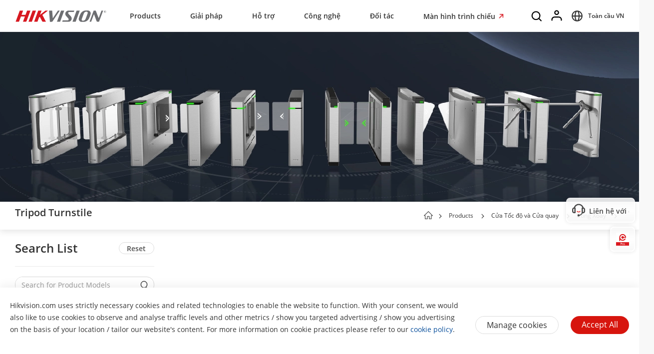

--- FILE ---
content_type: text/html;charset=utf-8
request_url: https://www.hikvision.com/vn/products/speed-gate-and-turnstiles/turnstiles/tripod-turnstile/
body_size: 65195
content:

  <!DOCTYPE HTML>
  <html lang="vi">
      <head>
    <meta charset="UTF-8"/>
    <meta content="IE=edge" http-equiv="X-UA-Compatible"/>
    
    <meta content="section-page" name="template"/>
    <link href="/content/dam/hikvision/en/marketing/icons/hikvision-favicon.ico" rel="shortcut icon" type="image/x-icon"/>
    <meta link="https://cloudsso.hikvision.com/login?service=https://www.hikvision.com/sso/login-redirect/" name="loginInfo"/>
    <link href="https://www.googletagmanager.com" rel="dns-prefetch"/>
<link href="https://www.googletagmanager.com" rel="preconnect"/>
<link href="https://www.google-analytics.com" rel="preconnect"/>
<link href="https://www.google-analytics.com" rel="dns-prefetch"/>
<link href="https://snap.licdn.com" rel="preconnect"/>
<link href="https://snap.licdn.com" class="licdn-preload" rel="dns-prefetch"/>
<link rel="preload" data-type="font" as="font" href="/etc/clientlibs/it/resources/fonts/OpenSans-Regular.ttf" crossorigin/>

    
    
    
    
    
    



  
      
          <link imagesizes="100vw" rel="preload" data-type="image" as="image" imagesrcset="/content/dam/hikvision/en/marketing/image/products/access-control-products/speed-gate-and-turnstiles/Hikvision-Speed-Gates-&amp;-Turnstiles_M-375x232.jpg 768w, /content/dam/hikvision/en/marketing/image/products/access-control-products/speed-gate-and-turnstiles/Product-List_1920x339.jpg 992w" href="/content/dam/hikvision/en/marketing/image/products/access-control-products/speed-gate-and-turnstiles/Product-List_1920x339.jpg"/>
      
   


    
    <title>Tripod Turnstile - Cổng Xoay - Hikvision Việt Nam</title>
    <meta name="description" content="Anti-tailing function, easy installation and maintenance."/>
    <meta name="locale" content="vn"/>
    <meta http-equiv="content-language" content="vi"/>
    
    <meta name="apple-mobile-web-app-capable" content="yes"/>
    <meta name="viewport" content="width=device-width,initial-scale=1.0,minimum-scale=1.0,maximum-scale=1.0,shrink-to-fit=no"/>
    <link rel="canonical" href="https://www.hikvision.com/vn/products/speed-gate-and-turnstiles/turnstiles/tripod-turnstile/"/>
    


    <link rel="alternate" hreflang="x-default" href="https://www.hikvision.com/en/products/speed-gate-and-turnstiles/turnstiles/tripod-turnstile/"/><link rel="alternate" hreflang="en" href="https://www.hikvision.com/en/products/speed-gate-and-turnstiles/turnstiles/tripod-turnstile/"/><link rel="alternate" hreflang="cs-cz" href="https://www.hikvision.com/cz/products/speed-gate-and-turnstiles/turnstiles/tripod-turnstile/"/><link rel="alternate" hreflang="hu-hu" href="https://www.hikvision.com/hu/products/speed-gate-and-turnstiles/turnstiles/tripod-turnstile/"/><link rel="alternate" hreflang="it-it" href="https://www.hikvision.com/it/products/speed-gate-and-turnstiles/turnstiles/tripod-turnstile/"/><link rel="alternate" hreflang="pl-pl" href="https://www.hikvision.com/pl/products/speed-gate-and-turnstiles/turnstiles/tripod-turnstile/"/><link rel="alternate" hreflang="ro-ro" href="https://www.hikvision.com/ro/products/speed-gate-and-turnstiles/turnstiles/tripod-turnstile/"/><link rel="alternate" hreflang="es-es" href="https://www.hikvision.com/es/products/speed-gate-and-turnstiles/turnstiles/tripod-turnstile/"/><link rel="alternate" hreflang="pt-br" href="https://www.hikvision.com/pt-br/products/speed-gate-and-turnstiles/turnstiles/tripod-turnstile/"/><link rel="alternate" hreflang="tr-tr" href="https://www.hikvision.com/tr/products/speed-gate-and-turnstiles/turnstiles/tripod-turnstile/"/><link rel="alternate" hreflang="en-ie" href="https://www.hikvision.com/uk/products/speed-gate-and-turnstiles/turnstiles/tripod-turnstile/"/><link rel="alternate" hreflang="en-gb" href="https://www.hikvision.com/uk/products/speed-gate-and-turnstiles/turnstiles/tripod-turnstile/"/><link rel="alternate" hreflang="fr-fr" href="https://www.hikvision.com/fr/products/speed-gate-and-turnstiles/turnstiles/tripod-turnstile/"/><link rel="alternate" hreflang="de-de" href="https://www.hikvision.com/de/products/speed-gate-and-turnstiles/turnstiles/tripod-turnstile/"/><link rel="alternate" hreflang="de-at" href="https://www.hikvision.com/de/products/speed-gate-and-turnstiles/turnstiles/tripod-turnstile/"/><link rel="alternate" hreflang="de-ch" href="https://www.hikvision.com/de/products/speed-gate-and-turnstiles/turnstiles/tripod-turnstile/"/><link rel="alternate" hreflang="es-ar" href="https://www.hikvision.com/es-la/products/speed-gate-and-turnstiles/turnstiles/tripod-turnstile/"/><link rel="alternate" hreflang="es-bo" href="https://www.hikvision.com/es-la/products/speed-gate-and-turnstiles/turnstiles/tripod-turnstile/"/><link rel="alternate" hreflang="es-cl" href="https://www.hikvision.com/es-la/products/speed-gate-and-turnstiles/turnstiles/tripod-turnstile/"/><link rel="alternate" hreflang="es-co" href="https://www.hikvision.com/es-co/products/speed-gate-and-turnstiles/turnstiles/tripod-turnstile/"/><link rel="alternate" hreflang="es-cr" href="https://www.hikvision.com/es-la/products/speed-gate-and-turnstiles/turnstiles/tripod-turnstile/"/><link rel="alternate" hreflang="es-dm" href="https://www.hikvision.com/es-la/products/speed-gate-and-turnstiles/turnstiles/tripod-turnstile/"/><link rel="alternate" hreflang="es-do" href="https://www.hikvision.com/es-la/products/speed-gate-and-turnstiles/turnstiles/tripod-turnstile/"/><link rel="alternate" hreflang="es-ec" href="https://www.hikvision.com/es-la/products/speed-gate-and-turnstiles/turnstiles/tripod-turnstile/"/><link rel="alternate" hreflang="es-hn" href="https://www.hikvision.com/es-la/products/speed-gate-and-turnstiles/turnstiles/tripod-turnstile/"/><link rel="alternate" hreflang="es-mx" href="https://www.hikvision.com/mx/products/speed-gate-and-turnstiles/turnstiles/tripod-turnstile/"/><link rel="alternate" hreflang="es-pe" href="https://www.hikvision.com/es-la/products/speed-gate-and-turnstiles/turnstiles/tripod-turnstile/"/><link rel="alternate" hreflang="es-uy" href="https://www.hikvision.com/es-la/products/speed-gate-and-turnstiles/turnstiles/tripod-turnstile/"/><link rel="alternate" hreflang="es-ve" href="https://www.hikvision.com/es-la/products/speed-gate-and-turnstiles/turnstiles/tripod-turnstile/"/><link rel="alternate" hreflang="en-ke" href="https://www.hikvision.com/africa/products/speed-gate-and-turnstiles/turnstiles/tripod-turnstile/"/><link rel="alternate" hreflang="en-za" href="https://www.hikvision.com/africa/products/speed-gate-and-turnstiles/turnstiles/tripod-turnstile/"/><link rel="alternate" hreflang="en-tz" href="https://www.hikvision.com/africa/products/speed-gate-and-turnstiles/turnstiles/tripod-turnstile/"/><link rel="alternate" hreflang="en-zw" href="https://www.hikvision.com/africa/products/speed-gate-and-turnstiles/turnstiles/tripod-turnstile/"/><link rel="alternate" hreflang="en-ug" href="https://www.hikvision.com/africa/products/speed-gate-and-turnstiles/turnstiles/tripod-turnstile/"/><link rel="alternate" hreflang="en-zm" href="https://www.hikvision.com/africa/products/speed-gate-and-turnstiles/turnstiles/tripod-turnstile/"/><link rel="alternate" hreflang="en-bw" href="https://www.hikvision.com/africa/products/speed-gate-and-turnstiles/turnstiles/tripod-turnstile/"/><link rel="alternate" hreflang="en-na" href="https://www.hikvision.com/africa/products/speed-gate-and-turnstiles/turnstiles/tripod-turnstile/"/><link rel="alternate" hreflang="en-ng" href="https://www.hikvision.com/africa/products/speed-gate-and-turnstiles/turnstiles/tripod-turnstile/"/><link rel="alternate" hreflang="en-ao" href="https://www.hikvision.com/africa/products/speed-gate-and-turnstiles/turnstiles/tripod-turnstile/"/><link rel="alternate" hreflang="en-bj" href="https://www.hikvision.com/africa/products/speed-gate-and-turnstiles/turnstiles/tripod-turnstile/"/><link rel="alternate" hreflang="en-bf" href="https://www.hikvision.com/africa/products/speed-gate-and-turnstiles/turnstiles/tripod-turnstile/"/><link rel="alternate" hreflang="en-bi" href="https://www.hikvision.com/africa/products/speed-gate-and-turnstiles/turnstiles/tripod-turnstile/"/><link rel="alternate" hreflang="en-cv" href="https://www.hikvision.com/africa/products/speed-gate-and-turnstiles/turnstiles/tripod-turnstile/"/><link rel="alternate" hreflang="en-cm" href="https://www.hikvision.com/africa/products/speed-gate-and-turnstiles/turnstiles/tripod-turnstile/"/><link rel="alternate" hreflang="en-cf" href="https://www.hikvision.com/africa/products/speed-gate-and-turnstiles/turnstiles/tripod-turnstile/"/><link rel="alternate" hreflang="en-td" href="https://www.hikvision.com/africa/products/speed-gate-and-turnstiles/turnstiles/tripod-turnstile/"/><link rel="alternate" hreflang="en-km" href="https://www.hikvision.com/africa/products/speed-gate-and-turnstiles/turnstiles/tripod-turnstile/"/><link rel="alternate" hreflang="en-cd" href="https://www.hikvision.com/africa/products/speed-gate-and-turnstiles/turnstiles/tripod-turnstile/"/><link rel="alternate" hreflang="en-ci" href="https://www.hikvision.com/africa/products/speed-gate-and-turnstiles/turnstiles/tripod-turnstile/"/><link rel="alternate" hreflang="en-dj" href="https://www.hikvision.com/africa/products/speed-gate-and-turnstiles/turnstiles/tripod-turnstile/"/><link rel="alternate" hreflang="en-gq" href="https://www.hikvision.com/africa/products/speed-gate-and-turnstiles/turnstiles/tripod-turnstile/"/><link rel="alternate" hreflang="en-er" href="https://www.hikvision.com/africa/products/speed-gate-and-turnstiles/turnstiles/tripod-turnstile/"/><link rel="alternate" hreflang="en-sz" href="https://www.hikvision.com/africa/products/speed-gate-and-turnstiles/turnstiles/tripod-turnstile/"/><link rel="alternate" hreflang="en-et" href="https://www.hikvision.com/africa/products/speed-gate-and-turnstiles/turnstiles/tripod-turnstile/"/><link rel="alternate" hreflang="en-ga" href="https://www.hikvision.com/africa/products/speed-gate-and-turnstiles/turnstiles/tripod-turnstile/"/><link rel="alternate" hreflang="en-gm" href="https://www.hikvision.com/africa/products/speed-gate-and-turnstiles/turnstiles/tripod-turnstile/"/><link rel="alternate" hreflang="en-gh" href="https://www.hikvision.com/africa/products/speed-gate-and-turnstiles/turnstiles/tripod-turnstile/"/><link rel="alternate" hreflang="en-gn" href="https://www.hikvision.com/africa/products/speed-gate-and-turnstiles/turnstiles/tripod-turnstile/"/><link rel="alternate" hreflang="en-gw" href="https://www.hikvision.com/africa/products/speed-gate-and-turnstiles/turnstiles/tripod-turnstile/"/><link rel="alternate" hreflang="en-ls" href="https://www.hikvision.com/africa/products/speed-gate-and-turnstiles/turnstiles/tripod-turnstile/"/><link rel="alternate" hreflang="en-lr" href="https://www.hikvision.com/africa/products/speed-gate-and-turnstiles/turnstiles/tripod-turnstile/"/><link rel="alternate" hreflang="en-mg" href="https://www.hikvision.com/africa/products/speed-gate-and-turnstiles/turnstiles/tripod-turnstile/"/><link rel="alternate" hreflang="en-mw" href="https://www.hikvision.com/africa/products/speed-gate-and-turnstiles/turnstiles/tripod-turnstile/"/><link rel="alternate" hreflang="en-mr" href="https://www.hikvision.com/africa/products/speed-gate-and-turnstiles/turnstiles/tripod-turnstile/"/><link rel="alternate" hreflang="en-mu" href="https://www.hikvision.com/africa/products/speed-gate-and-turnstiles/turnstiles/tripod-turnstile/"/><link rel="alternate" hreflang="en-mz" href="https://www.hikvision.com/africa/products/speed-gate-and-turnstiles/turnstiles/tripod-turnstile/"/><link rel="alternate" hreflang="en-ne" href="https://www.hikvision.com/africa/products/speed-gate-and-turnstiles/turnstiles/tripod-turnstile/"/><link rel="alternate" hreflang="en-rw" href="https://www.hikvision.com/africa/products/speed-gate-and-turnstiles/turnstiles/tripod-turnstile/"/><link rel="alternate" hreflang="en-st" href="https://www.hikvision.com/africa/products/speed-gate-and-turnstiles/turnstiles/tripod-turnstile/"/><link rel="alternate" hreflang="en-sn" href="https://www.hikvision.com/africa/products/speed-gate-and-turnstiles/turnstiles/tripod-turnstile/"/><link rel="alternate" hreflang="en-sc" href="https://www.hikvision.com/africa/products/speed-gate-and-turnstiles/turnstiles/tripod-turnstile/"/><link rel="alternate" hreflang="en-so" href="https://www.hikvision.com/africa/products/speed-gate-and-turnstiles/turnstiles/tripod-turnstile/"/><link rel="alternate" hreflang="en-ss" href="https://www.hikvision.com/africa/products/speed-gate-and-turnstiles/turnstiles/tripod-turnstile/"/><link rel="alternate" hreflang="en-tg" href="https://www.hikvision.com/africa/products/speed-gate-and-turnstiles/turnstiles/tripod-turnstile/"/><link rel="alternate" hreflang="en-fi" href="https://www.hikvision.com/europe/products/speed-gate-and-turnstiles/turnstiles/tripod-turnstile/"/><link rel="alternate" hreflang="en-dk" href="https://www.hikvision.com/europe/products/speed-gate-and-turnstiles/turnstiles/tripod-turnstile/"/><link rel="alternate" hreflang="en-no" href="https://www.hikvision.com/europe/products/speed-gate-and-turnstiles/turnstiles/tripod-turnstile/"/><link rel="alternate" hreflang="en-sl" href="https://www.hikvision.com/europe/products/speed-gate-and-turnstiles/turnstiles/tripod-turnstile/"/><link rel="alternate" hreflang="en-se" href="https://www.hikvision.com/europe/products/speed-gate-and-turnstiles/turnstiles/tripod-turnstile/"/><link rel="alternate" hreflang="en-gr" href="https://www.hikvision.com/europe/products/speed-gate-and-turnstiles/turnstiles/tripod-turnstile/"/><link rel="alternate" hreflang="en-al" href="https://www.hikvision.com/europe/products/speed-gate-and-turnstiles/turnstiles/tripod-turnstile/"/><link rel="alternate" hreflang="en-ad" href="https://www.hikvision.com/europe/products/speed-gate-and-turnstiles/turnstiles/tripod-turnstile/"/><link rel="alternate" hreflang="en-by" href="https://www.hikvision.com/europe/products/speed-gate-and-turnstiles/turnstiles/tripod-turnstile/"/><link rel="alternate" hreflang="en-ba" href="https://www.hikvision.com/europe/products/speed-gate-and-turnstiles/turnstiles/tripod-turnstile/"/><link rel="alternate" hreflang="en-bg" href="https://www.hikvision.com/europe/products/speed-gate-and-turnstiles/turnstiles/tripod-turnstile/"/><link rel="alternate" hreflang="en-hr" href="https://www.hikvision.com/europe/products/speed-gate-and-turnstiles/turnstiles/tripod-turnstile/"/><link rel="alternate" hreflang="en-ee" href="https://www.hikvision.com/europe/products/speed-gate-and-turnstiles/turnstiles/tripod-turnstile/"/><link rel="alternate" hreflang="en-is" href="https://www.hikvision.com/europe/products/speed-gate-and-turnstiles/turnstiles/tripod-turnstile/"/><link rel="alternate" hreflang="en-lv" href="https://www.hikvision.com/europe/products/speed-gate-and-turnstiles/turnstiles/tripod-turnstile/"/><link rel="alternate" hreflang="en-lt" href="https://www.hikvision.com/europe/products/speed-gate-and-turnstiles/turnstiles/tripod-turnstile/"/><link rel="alternate" hreflang="en-mt" href="https://www.hikvision.com/europe/products/speed-gate-and-turnstiles/turnstiles/tripod-turnstile/"/><link rel="alternate" hreflang="en-mc" href="https://www.hikvision.com/europe/products/speed-gate-and-turnstiles/turnstiles/tripod-turnstile/"/><link rel="alternate" hreflang="en-me" href="https://www.hikvision.com/europe/products/speed-gate-and-turnstiles/turnstiles/tripod-turnstile/"/><link rel="alternate" hreflang="en-mk" href="https://www.hikvision.com/europe/products/speed-gate-and-turnstiles/turnstiles/tripod-turnstile/"/><link rel="alternate" hreflang="en-rs" href="https://www.hikvision.com/europe/products/speed-gate-and-turnstiles/turnstiles/tripod-turnstile/"/><link rel="alternate" hreflang="en-sk" href="https://www.hikvision.com/europe/products/speed-gate-and-turnstiles/turnstiles/tripod-turnstile/"/><link rel="alternate" hreflang="en-si" href="https://www.hikvision.com/europe/products/speed-gate-and-turnstiles/turnstiles/tripod-turnstile/"/><link rel="alternate" hreflang="en-ua" href="https://www.hikvision.com/europe/products/speed-gate-and-turnstiles/turnstiles/tripod-turnstile/"/><link rel="alternate" hreflang="en-md" href="https://www.hikvision.com/europe/products/speed-gate-and-turnstiles/turnstiles/tripod-turnstile/"/><link rel="alternate" hreflang="en-be" href="https://www.hikvision.com/nl/products/speed-gate-and-turnstiles/turnstiles/tripod-turnstile/"/><link rel="alternate" hreflang="en-nl" href="https://www.hikvision.com/nl/products/speed-gate-and-turnstiles/turnstiles/tripod-turnstile/"/><link rel="alternate" hreflang="en-lu" href="https://www.hikvision.com/nl/products/speed-gate-and-turnstiles/turnstiles/tripod-turnstile/"/><link rel="alternate" hreflang="de-li" href="https://www.hikvision.com/de/products/speed-gate-and-turnstiles/turnstiles/tripod-turnstile/"/><link rel="alternate" hreflang="he-il" href="https://www.hikvision.com/il/products/speed-gate-and-turnstiles/turnstiles/tripod-turnstile/"/><link rel="alternate" hreflang="en-hk" href="https://www.hikvision.com/hk/products/speed-gate-and-turnstiles/turnstiles/tripod-turnstile/"/><link rel="alternate" hreflang="id-id" href="https://www.hikvision.com/id/products/speed-gate-and-turnstiles/turnstiles/tripod-turnstile/"/><link rel="alternate" hreflang="ko-kr" href="https://www.hikvision.com/korean/products/speed-gate-and-turnstiles/turnstiles/tripod-turnstile/"/><link rel="alternate" hreflang="en-ph" href="https://www.hikvision.com/ph/products/speed-gate-and-turnstiles/turnstiles/tripod-turnstile/"/><link rel="alternate" hreflang="th-th" href="https://www.hikvision.com/th/products/speed-gate-and-turnstiles/turnstiles/tripod-turnstile/"/><link rel="alternate" hreflang="en-sg" href="https://www.hikvision.com/sg/products/speed-gate-and-turnstiles/turnstiles/tripod-turnstile/"/><link rel="alternate" hreflang="vi-vn" href="https://www.hikvision.com/vn/products/speed-gate-and-turnstiles/turnstiles/tripod-turnstile/"/><link rel="alternate" hreflang="en-my" href="https://www.hikvision.com/my/products/speed-gate-and-turnstiles/turnstiles/tripod-turnstile/"/><link rel="alternate" hreflang="en-af" href="https://www.hikvision.com/sa/products/speed-gate-and-turnstiles/turnstiles/tripod-turnstile/"/><link rel="alternate" hreflang="en-ps" href="https://www.hikvision.com/mena-en/products/speed-gate-and-turnstiles/turnstiles/tripod-turnstile/"/><link rel="alternate" hreflang="en-sd" href="https://www.hikvision.com/mena-en/products/speed-gate-and-turnstiles/turnstiles/tripod-turnstile/"/><link rel="alternate" hreflang="en-sy" href="https://www.hikvision.com/mena-en/products/speed-gate-and-turnstiles/turnstiles/tripod-turnstile/"/><link rel="alternate" hreflang="en-ae" href="https://www.hikvision.com/mena-en/products/speed-gate-and-turnstiles/turnstiles/tripod-turnstile/"/><link rel="alternate" hreflang="ar-sa" href="https://www.hikvision.com/ar/products/speed-gate-and-turnstiles/turnstiles/tripod-turnstile/"/><link rel="alternate" hreflang="ar-dz" href="https://www.hikvision.com/ar/products/speed-gate-and-turnstiles/turnstiles/tripod-turnstile/"/><link rel="alternate" hreflang="ar-bh" href="https://www.hikvision.com/ar/products/speed-gate-and-turnstiles/turnstiles/tripod-turnstile/"/><link rel="alternate" hreflang="ar-eg" href="https://www.hikvision.com/ar/products/speed-gate-and-turnstiles/turnstiles/tripod-turnstile/"/><link rel="alternate" hreflang="ar-iq" href="https://www.hikvision.com/ar/products/speed-gate-and-turnstiles/turnstiles/tripod-turnstile/"/><link rel="alternate" hreflang="ar-jo" href="https://www.hikvision.com/ar/products/speed-gate-and-turnstiles/turnstiles/tripod-turnstile/"/><link rel="alternate" hreflang="ar-kw" href="https://www.hikvision.com/ar/products/speed-gate-and-turnstiles/turnstiles/tripod-turnstile/"/><link rel="alternate" hreflang="ar-lb" href="https://www.hikvision.com/ar/products/speed-gate-and-turnstiles/turnstiles/tripod-turnstile/"/><link rel="alternate" hreflang="ar-om" href="https://www.hikvision.com/ar/products/speed-gate-and-turnstiles/turnstiles/tripod-turnstile/"/><link rel="alternate" hreflang="ar-qa" href="https://www.hikvision.com/ar/products/speed-gate-and-turnstiles/turnstiles/tripod-turnstile/"/><link rel="alternate" hreflang="ar-tn" href="https://www.hikvision.com/ar/products/speed-gate-and-turnstiles/turnstiles/tripod-turnstile/"/><link rel="alternate" hreflang="ar-ae" href="https://www.hikvision.com/ar/products/speed-gate-and-turnstiles/turnstiles/tripod-turnstile/"/><link rel="alternate" hreflang="ar-ye" href="https://www.hikvision.com/ar/products/speed-gate-and-turnstiles/turnstiles/tripod-turnstile/"/><link rel="alternate" hreflang="ar-ma" href="https://www.hikvision.com/ar/products/speed-gate-and-turnstiles/turnstiles/tripod-turnstile/"/><link rel="alternate" hreflang="ar-ly" href="https://www.hikvision.com/ar/products/speed-gate-and-turnstiles/turnstiles/tripod-turnstile/"/><link rel="alternate" hreflang="pt-pt" href="https://www.hikvision.com/pt/products/speed-gate-and-turnstiles/turnstiles/tripod-turnstile/"/><link rel="alternate" hreflang="es-bz" href="https://www.hikvision.com/es-la/products/speed-gate-and-turnstiles/turnstiles/tripod-turnstile/"/><link rel="alternate" hreflang="es-cu" href="https://www.hikvision.com/es-la/products/speed-gate-and-turnstiles/turnstiles/tripod-turnstile/"/><link rel="alternate" hreflang="es-sv" href="https://www.hikvision.com/es-la/products/speed-gate-and-turnstiles/turnstiles/tripod-turnstile/"/><link rel="alternate" hreflang="es-gp" href="https://www.hikvision.com/es-la/products/speed-gate-and-turnstiles/turnstiles/tripod-turnstile/"/><link rel="alternate" hreflang="es-gt" href="https://www.hikvision.com/es-la/products/speed-gate-and-turnstiles/turnstiles/tripod-turnstile/"/><link rel="alternate" hreflang="es-gy" href="https://www.hikvision.com/es-la/products/speed-gate-and-turnstiles/turnstiles/tripod-turnstile/"/><link rel="alternate" hreflang="es-ht" href="https://www.hikvision.com/es-la/products/speed-gate-and-turnstiles/turnstiles/tripod-turnstile/"/><link rel="alternate" hreflang="es-mq" href="https://www.hikvision.com/es-la/products/speed-gate-and-turnstiles/turnstiles/tripod-turnstile/"/><link rel="alternate" hreflang="es-ni" href="https://www.hikvision.com/es-la/products/speed-gate-and-turnstiles/turnstiles/tripod-turnstile/"/><link rel="alternate" hreflang="es-pa" href="https://www.hikvision.com/es-la/products/speed-gate-and-turnstiles/turnstiles/tripod-turnstile/"/><link rel="alternate" hreflang="es-py" href="https://www.hikvision.com/es-la/products/speed-gate-and-turnstiles/turnstiles/tripod-turnstile/"/><link rel="alternate" hreflang="es-pr" href="https://www.hikvision.com/es-la/products/speed-gate-and-turnstiles/turnstiles/tripod-turnstile/"/><link rel="alternate" hreflang="ru-az" href="https://www.hikvision.com/cis/products/speed-gate-and-turnstiles/turnstiles/tripod-turnstile/"/><link rel="alternate" hreflang="ru-ge" href="https://www.hikvision.com/cis/products/speed-gate-and-turnstiles/turnstiles/tripod-turnstile/"/><link rel="alternate" hreflang="ru-by" href="https://www.hikvision.com/cis/products/speed-gate-and-turnstiles/turnstiles/tripod-turnstile/"/><link rel="alternate" hreflang="ru-md" href="https://www.hikvision.com/cis/products/speed-gate-and-turnstiles/turnstiles/tripod-turnstile/"/><link rel="alternate" hreflang="ru-ma" href="https://www.hikvision.com/cis/products/speed-gate-and-turnstiles/turnstiles/tripod-turnstile/"/><link rel="alternate" hreflang="ru-tjk" href="https://www.hikvision.com/cis/products/speed-gate-and-turnstiles/turnstiles/tripod-turnstile/"/><link rel="alternate" hreflang="ru-kg" href="https://www.hikvision.com/cis/products/speed-gate-and-turnstiles/turnstiles/tripod-turnstile/"/><link rel="alternate" hreflang="ru-tm" href="https://www.hikvision.com/cis/products/speed-gate-and-turnstiles/turnstiles/tripod-turnstile/"/><link rel="alternate" hreflang="ru-kz" href="https://www.hikvision.com/cis/products/speed-gate-and-turnstiles/turnstiles/tripod-turnstile/"/><link rel="alternate" hreflang="ru-uz" href="https://www.hikvision.com/cis/products/speed-gate-and-turnstiles/turnstiles/tripod-turnstile/"/><link rel="alternate" hreflang="en-pk" href="https://www.hikvision.com/sa/products/speed-gate-and-turnstiles/turnstiles/tripod-turnstile/"/><link rel="alternate" hreflang="en-bd" href="https://www.hikvision.com/sa/products/speed-gate-and-turnstiles/turnstiles/tripod-turnstile/"/><link rel="alternate" hreflang="en-np" href="https://www.hikvision.com/sa/products/speed-gate-and-turnstiles/turnstiles/tripod-turnstile/"/><link rel="alternate" hreflang="en-lk" href="https://www.hikvision.com/sa/products/speed-gate-and-turnstiles/turnstiles/tripod-turnstile/"/><link rel="alternate" hreflang="en-bt" href="https://www.hikvision.com/sa/products/speed-gate-and-turnstiles/turnstiles/tripod-turnstile/"/><link rel="alternate" hreflang="en-mv" href="https://www.hikvision.com/sa/products/speed-gate-and-turnstiles/turnstiles/tripod-turnstile/"/>


    
        
        
        <link href="https://ctrvgfl.pa-cd.com" rel="preconnect"/>
        <link href="https://ctrvgfl.pa-cd.com" class="licdn-preload" rel="dns-prefetch"/>
        <script id="page-properties">
            window.digitalData = {};
            window.digitalData.page = {"atPiano":true,"atCollectDomain":"https://ctrvgfl.pa-cd.com","identifiedVisitorInfo":{},"pageInfo":{"disabledDefault":false,"name":"products::speed-gate-and-turnstiles::turnstiles::tripod-turnstile","language":"vn","aemName":"tripod-turnstile"},"atCode":"616585","customVarsInfo":{"site":{"page_name":"tripod-turnstile"},"page":{"page_url":"http://www.hikvision.com/content/hikvision/vn/products/speed-gate-and-turnstiles/turnstiles/tripod-turnstile.html","page_type":"product_series_l3"}}};
        </script>
        <script id="piano-configuration">
            var cookieEnable=false;var category="Analytics-Cookies";var key="cookie-disclaimer";if(window.digitalData&&window.digitalData.page&&window.digitalData.page.pageInfo){cookieEnable=!window.digitalData.page.pageInfo.disabledDefault}if(cookieEnable){try{var reg=new RegExp("(^| )"+key+"=([^;]*)(;|$)");var result=document.cookie.match(reg);if(result)cookieEnable=0===decodeURIComponent(result[2])}catch(e){console.warn('Cookie parsing error:',e)}}if(!cookieEnable){var categories;var entry=JSON.parse(localStorage.getItem(key)||"0");if(entry&&entry.value&&entry.value.categoriesConfiguration){categories=entry.value.categoriesConfiguration.categories}if((!categories||categories.length===0)){cookieEnable=!window.digitalData.page.pageInfo.disabledDefault}else{var index=categories.findIndex(function(item){return item.cookieId===category});if(index>=0){var findCategory=categories[index];cookieEnable=findCategory.necessary.toString().toLowerCase()==="true"||findCategory.alwaysOn.toString().toLowerCase()==="true"}}}window._pac=window._pac||{};_pac.site=window.digitalData.page.atCode;_pac.collectDomain=window.digitalData.page.atCollectDomain;_pac.cookieDomain=window.location.host;_pac.enableExtendedOptout=true;window.pdl=window.pdl||{};window.pdl.requireConsent="v2";window.pdl.consent={defaultPreset:{PA:cookieEnable?"opt-in":"opt-out"}}
        </script>
        <script rel="preload" crossorigin="anonymous" type="text/javascript" src="//tag.aticdn.net/piano-analytics.js"></script>
    


<style>
  /*注释*/
.wrap1310 {
width: 1370px;
margin: 0 auto;
padding: 0 30px;
box-sizing: border-box;
}
.mobile-block{
display: none;
}
#header p, #header a, #header img, #header ul, #header li, #header dl, #header dt, #header dd{
margin:0px;
padding:0px;
}
#header ul {
list-style: none;
}
#header ul  li{
list-style: none;
}
#header {
width: 100%;
border-bottom: 1px solid #EAEAEA;
background-color: #fff;
height:64px;
}
#header .header-all {
height: 100%;
}
#header .header-wrap {
height: 100%;
text-align: center;
}
#header .header-wrap .header-logo {
display: flex;
width: 184px;
height: 100%;
align-items: center;
float: left;
position: relative;
top: 21px;
}
#header.global-header .header-logo{
 top:0px;
}
#header .header-wrap .header-logo svg {
width: 100%;
width:184px;
height:23px;
/* height: 100%; */
}
#header .header-wrap .header-navbar {
height: 100%;
list-style: none;
display: inline-block;
cursor: default;
}
#header .header-wrap .header-navbar .navbar-nav-list{
/* padding: 0 100px; */
}
#header .header-wrap .navbar-nav-list.right{
padding-left: 20px;
box-sizing: border-box;
}
#header .header-wrap .header-navbar li.nav-left-item {
float: left;
list-style: none;
font-size: 16px;
color: #333333;
height: 100%;
height: 64px;
line-height: 64px;
/* cursor: pointer; */
}
#header .header-wrap .header-navbar li.nav-left-item>span{
  cursor: pointer;
}
#header .header-wrap .header-navbar li.nav-left-item .nav-box {
position: absolute;
width: 100%;
height:100vh;
left: 0px;
top:64px;
z-index: -1;
opacity: 0;
visibility: hidden;
display: none;
}
#header .header-wrap .header-navbar:hover li.nav-left-item:not(.lang) .nav-box{
display: block !important;
}
#header .header-wrap li.nav-left-item.lang span{
display: inline-block;
/* line-height: 78px;
height: 78px; */
}
#header .header-wrap .header-navbar li.nav-left-item.active .nav-box{
  background-color: rgba(0, 0, 0, 0.3);
  visibility: visible;
  opacity: 1;
  z-index: 10001;
}
#header .header-wrap .header-navbar li.nav-left-item .nav-box .mask {
  text-align: left;
  box-sizing: border-box;
  padding: 38px 0px 0px;
  height: auto;
  overflow: hidden;
  background-color: #fff;
  z-index:99999;
}
/* #header .header-wrap .header-navbar li.nav-left-item .nav-box .mask:not(.product-mask){
  min-height: 420px;
}
#header .header-wrap .header-navbar li.nav-left-item .nav-box .mask:not(.product-mask) .wrap1310.clearfix{
  min-height: 400px;
} */
#header .header-wrap .header-navbar li.nav-left-item .nav-box .mask.product-mask{
 max-height: 892px;
}
#header .header-wrap .header-navbar li.nav-left-item .nav-box .mask.support-mask{
/* height:700px; */
}

#header .header-wrap .header-navbar li.nav-left-item .nav-box .mask.support-mask .support-line-box{
/* height:700px; */
min-height: 400px;
}
#header .header-wrap .header-navbar li.nav-left-item .nav-box .mask.about-mask{
/* height:400px; */
/* min-height: 350px; */
}
#header .header-wrap .header-navbar li.nav-left-item .nav-box .mask.solution-mask{
  transition: height 0.3s ease;
  /* padding-bottom: 85px; */
/* min-height:760px; */
/* max-height: 800px; */
}
#header .header-wrap .header-navbar li.nav-left-item .nav-box .mask .product-line-box{
/* border-bottom: 1px solid #EAEAEA; */
position: relative;
/* overflow: hidden; */
}
#header .header-wrap .header-navbar li.nav-left-item .nav-box .mask.product-mask .product-line-box{
  padding-bottom:20px;
}
#header .header-wrap .header-navbar li.nav-left-item .nav-box .mask .product-ul-box ul{
  border-top: 1px solid #EAEAEA;
  padding:15px 15px 15px 0px;
  height: 80px;
  box-sizing: border-box;
  overflow: hidden;
}
#header .header-wrap .header-navbar li.nav-left-item .nav-box .mask .product-ul-box ul li{
  float:left;
  margin-right:80px;
}
#header .header-wrap .header-navbar li.nav-left-item .nav-box .mask .product-ul-box ul li:nth-of-type(n+5){
  display: none;
}
#header .header-wrap .header-navbar li.nav-left-item .nav-box .mask .product-ul-box ul li>div{
  height: 46px;
  overflow: hidden;
  line-height: 46px;
}
#header .header-wrap .header-navbar li.nav-left-item .nav-box .mask .product-ul-box ul li a{
  font-size: 14px;
  color: #000;
  letter-spacing: 0;
}
#header .header-wrap .header-navbar li.nav-left-item .nav-box .mask .more:not(dd){
  display: none;
  cursor: pointer;
}
#header .header-wrap .header-navbar li.nav-left-item .nav-box .mask.solution-mask .more.solution-more{
bottom:-65px;
}
#header .header-wrap .header-navbar li.nav-left-item .nav-box .mask .wrap1310 {
position: relative;
}
/* #header .header-wrap .header-navbar li.nav-left-item .nav-box .mask .wrap1310:nth-of-type(1) {
  min-height: 380px;
}
#header .header-wrap .header-navbar li.nav-left-item .nav-box .mask.open-mask .wrap1310:nth-of-type(1) {
  min-height: 400px;
} */
#header .header-wrap .header-navbar li.nav-left-item .nav-box .mask .wrap1310 .clear-mask{
cursor: pointer;
position: absolute;
right:30px;
top:0px;
font-size: 24px;
transform: scaleX(1.25);
z-index: 10000;
}
#header .header-wrap .header-navbar li.nav-left-item .nav-box .mask .box-ul {
width: 100%;
position: relative;
z-index: 9999;
}
#header .header-wrap .header-navbar li.nav-left-item .nav-box .mask .box-ul li a{
color: #333;
overflow: hidden;
text-overflow: ellipsis;
display: inline-block;
cursor: pointer;
width: 100%;
font-size: 14px;
}
#header .header-wrap .header-navbar li.nav-left-item .nav-box .mask .box-ul li {
color: #000000;
letter-spacing: 0;
width: 100%;
margin-left: -1.2%;
}
#header .header-wrap .header-navbar li.nav-left-item .nav-box .mask:not(.solution-mask) .box-ul>li:nth-of-type(n+13){
  display: none;
}
#header .header-wrap .header-navbar li.nav-left-item .nav-box .mask.solution-mask .box-ul>li:nth-of-type(n+17){
display: none;
}
#header .header-wrap .header-navbar li.nav-left-item .nav-box .mask .box-ul li .img-div{
float:left;
}
#header .header-wrap .header-navbar li.nav-left-item .nav-box .mask .box-ul li.title {
  font-weight: bold;
  font-size: 26px;
  margin-left: 0;
  line-height: 60px;
  height: 60px;
  margin-top: -40px;
  position: relative;
}
#header .header-wrap .header-navbar li.nav-left-item .nav-box .mask .box-ul li.title a{
  position: relative;
  font-size: 26px;
}
#header .header-wrap .header-navbar li.nav-left-item .nav-box .mask .box-ul li.title a::after{
  position: absolute;
  content: "";
  width: 100px;
  height: 1px;
  background-color: black;
  left: 0px;
  bottom: 10px;
}
#header .header-wrap .header-navbar li.nav-left-item .nav-box .mask .box-ul li.title a{
  width: auto;
}
#header .header-wrap .header-navbar li.nav-left-item .nav-box .mask .box-ul li > p {
  height: 40px;
  width: 24%;
  float: left;
  font-size: 16px;
  line-height: 40px;
  padding-left: 15px;
  box-sizing: border-box;
  margin-right: 1%;
  overflow: hidden;
}
#header .header-wrap .header-navbar li.nav-left-item .nav-box .mask .box-ul li.active > p {
  background-color: rgba(239,239,239,0.8);
  font-weight: bold;
  position: relative;
}
#header .header-wrap .header-navbar li.nav-left-item .nav-box .mask .box-ul li.active > p::after {
  content: '';
  position: absolute;
  top: -2px;
  right: 20px;
  background: center / contain no-repeat url('/etc/clientlibs/it/resources/icons/Right Arrow.png');
  width: 6px;
  height: 46px;
}
#header .header-wrap .header-navbar li.nav-left-item .nav-box .mask .box-ul li .second-dl{
  position: absolute;
  width: 71%;
  left: 28.8%;
  top: 60px;
  z-index:9999;
  display: none;
}
#header:not(.global-header) .header-wrap .header-navbar li.nav-left-item .nav-box .mask .box-ul li .second-dl{
  left: 22.8%;
  box-sizing: border-box;
  padding-left: 6%;
}
#header .header-wrap .header-navbar li.nav-left-item .nav-box .mask .box-ul li.active .second-dl{
display: block;
}
#header .header-wrap .header-navbar li.nav-left-item .nav-box .mask .box-ul li .second-dl dl{
transition: opacity 0.6s linear;
opacity: 0;
}
#header .header-wrap .header-navbar li.nav-left-item .nav-box .mask .box-ul li.active .second-dl dl{
opacity: 1;
}
#header .header-wrap .header-navbar li.nav-left-item .nav-box .mask .box-ul li .second-dl > dl {
float: left;
width: 50%;
box-sizing: border-box;
}
#header .header-wrap .header-navbar li.nav-left-item .nav-box .mask .box-ul li .second-dl > dl.short {
width: 100%;
}
#header .header-wrap .header-navbar li.nav-left-item .nav-box .mask .box-ul li .second-dl > dl.length {
width: 55%;
}
#header .header-wrap .header-navbar li.nav-left-item .nav-box .mask .box-ul li .second-dl > dl dd {
height: 40px;
line-height: 40px;
text-indent: 20px;
width: 100%;
overflow: hidden;
}
#header .header-wrap .header-navbar li.nav-left-item .nav-box .mask:not(.supportM-mask) .box-ul li .second-dl > dl dd.solve-dd:nth-of-type(n + 6){
display: none;
}

#header .header-wrap .header-navbar li.nav-left-item .nav-box .mask .box-ul li .second-dl > dl dd.solve-dd li {
width: 100%;
padding:20px 20px 20px 0px;
box-sizing: border-box;
margin-left: 0px;
height:102px;
max-height:102px;
overflow: hidden;
cursor: pointer;
}
#header .header-wrap .header-navbar li.nav-left-item .nav-box .mask .box-ul li .second-dl > dl dd.solve-dd li div.img-div {
width: 20% !important;
}
#header .header-wrap .header-navbar li.nav-left-item .nav-box .mask .box-ul li .second-dl > dl dd.nav-dd.solve-dd {
height: auto;
}
#header .header-wrap .header-navbar li.nav-left-item .nav-box .mask .box-ul li .second-dl > dl dd.nav-dd li.boxli.active{
background-color: rgba(239, 239, 239, 0.6);
}
#header .header-wrap .header-navbar li.nav-left-item .nav-box .mask .box-ul li.product-dd-li .product-nav-detail-box li{
height:100px;
}
#header .header-wrap .header-navbar li.nav-left-item .nav-box .mask .box-ul li .second-dl > dl dd.nav-dd li a.fis-a{
display: block;
width: 39%;
padding-left: 20px;
box-sizing: border-box;
}
#header .header-wrap .header-navbar li.nav-left-item .nav-box .mask .box-ul li .second-dl > dl dd.nav-dd li.active a.fis-a{
background-color: rgba(239, 239, 239, 0.6);
}
#header .header-wrap .header-navbar li.nav-left-item .nav-box .mask .box-ul li .second-dl > dl dd.nav-dd li.product-dd-li .nav-detail-box{
display: none;
}
#header .header-wrap .header-navbar li.nav-left-item .nav-box .mask .box-ul li .second-dl > dl dd.nav-dd li.product-dd-li.active .nav-detail-box{
display: block;
}
#header .header-wrap .header-navbar li.nav-left-item .nav-box .mask .box-ul li .second-dl > dl dd.nav-dd>li div.img-div {
min-width:106px;
}
#header .header-wrap .header-navbar li.nav-left-item .nav-box .mask .box-ul li .second-dl > dl dd.nav-dd li div.img-div {
float: left;
max-width: 106px;
max-height:59.625px;
width: 106px;
height:59.625px;
background-size: cover;
background-repeat: no-repeat;
position: relative;
left:-20px;
top:-5px;
}
#header .header-wrap .header-navbar li.nav-left-item .nav-box .mask .box-ul li .second-dl > dl dd.nav-dd li div.img-div img {
width: 100%;
height:100%;
}
#header .header-wrap .header-navbar li.nav-left-item .nav-box .mask .box-ul li .second-dl > dl dd.nav-dd li div.content-div {
margin-left: 0%;
overflow: hidden;
text-indent: 0px;
padding-left:15px;
}
#header .header-wrap .header-navbar li.nav-left-item .nav-box .mask .box-ul li .second-dl > dl dd.nav-dd li div.content-div p:not(.title) {
word-break: break-word;
line-height:22px;
max-height:52px;
/* height: 48px; */
font-size: 13px;
position: relative;
top:0px;
width: 90%;
overflow: hidden;
display: -webkit-box;
-webkit-box-orient: vertical;
-webkit-line-clamp: 2;
overflow: hidden;
}
/* #header .header-wrap .header-navbar li.nav-left-item .nav-box .mask .box-ul li .second-dl > dl dd.nav-dd li div.content-div p.text2::after{
  content: "...";
  position: absolute;
  bottom: -5px;
  right: -5px;
  padding-left: 40px;
} */
#header .header-wrap .header-navbar li.nav-left-item .nav-box .mask .box-ul li .second-dl > dl dd.nav-dd li div.content-div p.title {
  font-size: 14px;
  overflow:hidden;
  text-overflow:ellipsis;
  white-space: nowrap;
  position: relative;
  line-height:26px;
  top:-5px;
  padding-right: 10px;
  font-weight: bold;
}
#header .header-wrap .header-navbar li.nav-left-item .nav-box .mask .box-ul li .second-dl > dl dd.nav-dd li div.content-div p.title  svg{
  font-size:32px;
  position: relative;
  top:6px;
}
#header .header-wrap .header-navbar li.nav-left-item .nav-box .mask .box-ul li .second-dl > dl dd.nav-dd li div.content-div p.title  svg.svg-icon{
  font-size: 28px;
  top:-5px;
  width:28px;
  height: 9px;
}
#header .header-wrap .header-navbar li.nav-left-item .nav-box .mask .box-ul li .second-dl > dl dd.nav-dd li div.content-div p.title  svg.svg-icon.hot{
  height: 10px;
  top:-4px;
}
#header .header-wrap .header-navbar li.nav-left-item .nav-box .mask .box-ul li .second-dl > dl dd.nav-dd li div.content-div p.title em{
  font-size:14px;
}
#header .header-wrap .header-navbar li.nav-left-item .nav-box .mask .box-ul li .second-dl > dl dd.nav-dd li div.content-div p.title svg.new{
  color:#D7150E;
  width: 30px;
  font-size: 30px;
}
#header .header-wrap .header-navbar li.nav-left-item .nav-box .mask .box-ul li .second-dl > dl dd.nav-dd li div.content-div p.title svg.hot{
  color:#FF9000
}
#header .header-wrap .header-navbar li.nav-left-item .nav-box .mask .box-ul li .second-dl .nav-detail-box {
  position: absolute;
  padding-left: 50px;
  box-sizing: border-box;
  top: 0px;
  right: 0;
  max-height: 432px;
  width: 55%;
  padding-bottom: 20px;
  background-color: #fff;
  cursor: default;
}
#header .header-wrap .header-navbar li.nav-left-item .nav-box .mask .box-ul li .second-dl .product-dd-li .nav-detail-box.length{
right: 0%;
width: 57%;
}
#header .header-wrap .header-navbar li.nav-left-item .nav-box .mask .box-ul li .second-dl .nav-detail-box img {
width: 100%;
height: 100%;
}
#header .header-wrap .header-navbar li.nav-left-item .nav-box .mask .box-ul li .second-dl .nav-detail-box.length {
  width: 55%;
  overflow-x: hidden;
  overflow-y: auto;
}
#header .header-wrap .header-navbar li.nav-left-item .nav-box .mask .box-ul li .second-dl .nav-detail-box.short {
width: 36%;
}
#header .header-wrap .header-navbar li.nav-left-item .nav-box .mask .box-ul li .second-dl .nav-detail-box ul li div.img-div {
float: left;
}
#header .header-wrap .header-navbar li.nav-left-item .nav-box .mask .box-ul li .second-dl .nav-detail-box ul li div.img-div img {
width: 100%;
position: relative;
top:10px;
left:-20px;
}
#header .header-wrap .header-navbar li.nav-left-item .nav-box .mask .box-ul li .second-dl .nav-detail-box ul li div.content-div {
float: left;
margin-left: 6%;
overflow: hidden;
max-width: 74%;
text-indent: 0px;
}
#header .header-wrap .header-navbar li.nav-left-item .nav-box .mask .box-ul li .second-dl .nav-detail-box ul li div.content-div p:not(.title) {
text-indent: 0px;
font-size: 13px;
line-height: 32px;
overflow: hidden;
/** 隐藏超出的内容 **/
word-break: break-all;
text-overflow: ellipsis;
/** 多行 **/
display: -webkit-box;
/** 对象作为伸缩盒子模型显示 **/
-webkit-box-orient: vertical;
/** 设置或检索伸缩盒对象的子元素的排列方式 **/
-webkit-line-clamp: 2;
}
#header .header-wrap .header-navbar li.nav-left-item .nav-box .mask .box-ul li .second-dl .nav-detail-box ul li div.content-div p.title {
font-size: 16px;
}
#header .header-wrap .header-navbar li.nav-left-item .box-ul li.active .second-dl{
display: block !important;
}
#header .header-wrap .header-navbar li.nav-left-item{
padding: 0px 20px;
box-sizing: border-box;
}
#header .header-wrap .header-navbar li.nav-left-item:nth-of-type(1){
padding-left: 100px;
}
#header .header-wrap .header-navbar li.nav-left-item span{
display: inline-block;
line-height: 64px;
height:64px;
}
#header .header-wrap .header-navbar li.nav-left-item:hover span{
border-bottom: 3px solid #D71820;
}
#header .header-wrap .header-rightBar {
float: right;
}
#header .header-wrap .header-rightBar ul li {
float: left;
line-height: 64px;
}
#header .header-wrap .header-rightBar ul li:not(:nth-of-type(1)) {
box-sizing: border-box;
}
#header .header-wrap .header-rightBar ul li.nav-left-item:nth-of-type(2){
padding-left:20px;
padding-right: 20px;
}
#header .header-wrap .header-rightBar ul li.nav-left-item:nth-of-type(4){
  padding-left: 20px;
}
#header .header-wrap .header-rightBar ul li a:not(.highlight-button) {
cursor: pointer;
transition: all 2s;
color:#333;
}
#header .header-wrap .header-rightBar ul li a:hover{
  text-decoration: none;
}
#header .header-wrap .header-rightBar ul li a.search {
cursor: pointer;
}
.navigation {
display: none;
}
.mobile-search-icon {
display: none;
}
.mobile-bottom-nav {
display: none;
}
.mobile-nav {
display: none;
}
</style>
<style class="global-new-header-css">
    /* 20240311重新整理新加 start */
     #header.global-header {
     height: 64px;
     }
     #header.global-header .mobile-new-search {
         display: none;
     } 
     #header.global-header .header-wrap .header-navbar li.nav-left-item {
     height: 64px;
     line-height: 64px;
     }
 
     #header.global-header .header-wrap .header-navbar li.nav-left-item .nav-box {
         cursor: default;
         top: 64px;
     }
     #header.global-header .header-wrap .header-navbar li.nav-left-item a.fis-title{
         display: inline-block;
         line-height: 64px;
         height: 64px; 
         color:#333;
         cursor: pointer;
     }
     #header.global-header .header-wrap .header-navbar li.nav-left-item a.fis-title.not-click{
         cursor: default;
         pointer-events: none !important;
 
     }
     #header.global-header .header-wrap .header-navbar li.nav-left-item span {
         line-height: 64px;
         height: 64px;
     }
 
     #header.global-header .header-wrap .header-rightBar ul li {
         line-height: 64px;
     }
     #header.global-header .header-wrap .commercial-item{
         padding-right: 40px;
         position: relative;
         line-height: 64px;
     }
     #header.global-header .header-wrap .commercial-item.rtl{
         display: none;
     }
     #header.global-header .header-wrap .commercial-item::after{
         position: absolute;
         content: "";
         background-color: #eaeaea;
         height: 26px;
         width: 1px;
         right:15px;
         top: 19px;
     }
     #header.global-header .header-wrap .commercial-item a.highlight-button{
         font-family: 'OpenSansSemiBold';
         font-size: 16px;
         color:#333;
     }
     #header.global-header .header-wrap .commercial-item a.highlight-button:hover{
         color: #D71820;
         text-decoration: none;
     }
     #header.global-header .header-wrap .commercial-item .commercial-arrow{
         transform: translateY(0px);
         animation: commercial-active 1s linear infinite;
         color: #D71820;
     }
     #header.global-header .header-wrap .commercial-item .commercial-arrow.hilook{
         color: #00A7E2;
     }
     @keyframes commercial-active {
         0% {
           transform: translate(0px, 0px);
         }
         50% {
             transform: translate(3px, -3px);
         }
         100% {
             transform: translate(0px, 0px);
         }
    }
     #header.global-header .login-tip {
         white-space: nowrap;
         position: absolute;
         top: 52px;
         left: 0px;
         opacity: 0.8;
         background: #000000;
         line-height: 100%;
         border-radius: 5px;
         display: none;
         z-index: 99999;
         cursor: default;
     }
     .text-primary-color-2 {
       color: #505050;
     }
     #header.global-header .header-wrap .search-div {
     float: none;
     width: 60%;
     text-align: left;
     margin: 0 auto;
    }
    #header.global-header+.mobile-block {
     height: 48px;
     }
 
     #header.global-header .header-wrap .header-nav .mobile-nav ul {
         padding: 0;
     }
     #header.global-header .header-wrap .header-nav .mobile-nav ul li {
     border-bottom: 1px solid #EAEAEA;
     }
     #header.global-header .header-wrap .header-navbar li.nav-left-item .nav-box .mask .box-ul li.active > p::after {
       top:0px;
     }
     #header.global-header .header-mobile-icon {
         display: none;
     }
     @media (max-width: 1370px) {
     #header.global-header .header-wrap .header-navbar li.nav-left-item a.fis-title{
         font-size: 16px;
     }
     #header.global-header .header-wrap .header-navbar li.nav-left-item span{
         font-size: 16px;
     }
     #header.global-header .header-wrap .header-navbar li.nav-left-item{
         padding: 0px 20px;
     }
    } 
    @media(max-width:1080px){
     #header.global-header .header-wrap .header-navbar li.nav-left-item:nth-of-type(1){
         padding-left: 20px;
     }
    }
    @media only screen and (max-width: 991px) {
     #header.global-header .header-wrap .header-nav {
         float: none;
         margin-top: 0;
         height: 100%;
     }
     #header.global-header.new-header-mobile {
         height: 48px;
     }
     #header.global-header .log-and-icon-container {
         display: flex;
         justify-content: space-between;
         align-items: center;
         height: 100%;
     }
     #header.global-header .header-a {
         font-size: 0;
     }
     #header.global-header .header-wrap .header-logo {
         float: none;
         position: relative;
         top: 0px;
         left: 0;
         transform: none;
     }
     #header.global-header .header-nav-right-container {
         display: flex;
     }
     #header.global-header .header-wrap .header-nav .navigation {
         top: auto;
     }
     #header.global-header .header-wrap .header-nav .navigation .navigation-span-warp,
     #header.global-header .header-wrap .header-nav .navigation .nav-cha {
         position: relative;
         width: 24px;
         height: 24px;
     }
     #header.global-header .header-wrap .header-nav .navigation .navigation-span-warp,
     #header.global-header .header-wrap .header-nav .navigation .nav-cha svg{
         font-size:24px;
     }
     #header.global-header .header-wrap .header-nav .mobile-nav {
         top: 0;
     }
     #header.global-header .header-mobile-icon {
         margin-right: 16px;
         height: 24px;
         width: 24px;
         display: block;
     }
     #header.global-header .header-mobile-icon svg{
         font-size: 24px;
     }
     #header.global-header .mobile-new-search {
         display: none;
         z-index: 999;
         position: fixed;
         background: #fff;
         height: 100%;
         width: 100%;
         left: 0;
         right: 0;
         top: 0;
     }
     #header.global-header .header-wrap .header-nav .mobile-nav {
         height: 100%;
     }
    }
    /* 20240311重新整理新加 end */
     #header.global-header .header-wrap .header-navbar li.nav-left-item:hover span{
         border-bottom: 3px solid #D71820;
         color:#D71820;
     }
     #header.global-header .header-wrap .header-navbar li.nav-left-item a:hover{
         text-decoration: none;
     }
     #header.global-header .header-wrap .header-navbar li.nav-left-item:hover a.fis-title{
         border-bottom: 3px solid #D71820;
         color:#D71820;
     }
     #header.global-header .header-wrap .header-navbar li.nav-left-item .nav-box .mask .product-ul-box{
         border-bottom: none;
         border-top: 1px solid #eaeaea;
         margin-top: 10px;
     }
     #header.global-header .header-wrap .header-navbar li.nav-left-item .nav-box .mask .box-ul li .second-dl .nav-detail-box ul li div.img-div img{
         top:0px;
         /* left:0px; */
     }
     #header.global-header .header-wrap .header-navbar li.nav-left-item .nav-box .mask .box-ul li .second-dl > dl dd.nav-dd li div.content-div p:not(.title){
         line-height: 22px;
     }
     #header.global-header .header-wrap .header-all{
         display: flex;
     }
     #header.global-header .header-wrap .header-navbar{
         flex:1;
         text-align: center;
 
     }
     #header.global-header .header-wrap .header-navbar .navbar-nav-list{
         display: inline-block;
     }
     #header.global-header .header-wrap .navbar-nav-list.right{
         padding-left: 0px;
     }
     #header.global-header .header-wrap .header-logo.mobile{
         display: none;
     }
     #header.global-header .header-wrap .header-navbar li.nav-left-item .nav-box .mask.support-mask .box-ul li .second-dl .nav-detail-box{
         max-height:360px;
     }
     #header.global-header .header-wrap .product-nav-detail-box .boxli{
         padding-top: 20px;
     }
     #header.global-header .header-wrap .header-navbar li.nav-left-item .nav-box .mask .box-ul li.solution-li .second-dl > dl dd.solution-top-more{
         position: absolute;
         top:-40px;
         text-indent:0px
     }
     #header.global-header .header-wrap .header-navbar li.nav-left-item .nav-box .mask.support-mask .box-ul li .second-dl .nav-detail-box{
         max-height:320px;
     }
     #header.global-header .header-wrap .header-navbar li.nav-left-item .nav-box .mask .box-ul li.title{
         height: auto;
         line-height: normal;
         padding: 12px 0 16px;
     }
     #header.global-header .header-wrap .header-navbar li.nav-left-item .nav-box .mask .box-ul li.title a{
         position: relative;
         line-height: 36px;
         padding-bottom: 2px;
         font-size: 26px;
     }
     #header.global-header .header-wrap .header-navbar li.nav-left-item .nav-box .mask .box-ul li.title a::after{
         content:'';
         display:block;
         /*开始时候下划线的宽度为100%*/
         width:100%;
         height:1px;
         position:absolute;
         bottom:0;
         background:#000;
         transition:all 0.3s ease-in-out;
         /*通过transform的缩放scale来让初始时x轴为0*/
         transform: scale3d(1,1,1);
         /*将坐标原点移到元素的中间，以原点为中心进行缩放*/
         transform-origin:50% 0;
     }
     #header.global-header .header-wrap .header-rightBar.on-secondary-nav {
         position: relative;
         z-index: 999999;
     }
     /* #header.global-header .header-wrap .header-rightBar ul li.nav-left-item.login-username:hover .login-username-dropdown.ul-dropdown{
         z-index: 999;
         opacity: 1; 
         top: 68px;
     } */
     #header.global-header .header-wrap .header-navbar li.nav-left-item .nav-box .mask .box-ul li > p{
         line-height: normal;
         height: auto;
         font-size: 0;
     }
     #header.global-header .header-wrap .header-navbar li.nav-left-item .nav-box .mask .more:not(dd){
         bottom:10px;
     }
     #header.global-header .header-wrap .header-navbar li.nav-left-item .nav-box .mask.product-mask{
         height:auto;
         min-height: auto;
     }
     #header.global-header .header-wrap .header-navbar li.nav-left-item .nav-box .mask.about-mask{
         height:auto;
         min-height:280px;
     }
     #header.global-header .header-wrap .header-navbar li.nav-left-item .nav-box .mask .box-ul li .second-dl > dl dd.nav-dd li div.img-div{
         max-width:108px;
         min-width:108px;
         height:72px;
         max-height:72px;
     }
     #header.global-header .header-wrap .header-navbar li.nav-left-item a.fis-title{
         font-size:20px;
     }
     #header.global-header .header-wrap .header-navbar li.nav-left-item span{
         font-size:20px;
     }
     #header.global-header .header-wrap .header-navbar li.nav-left-item{
         padding: 0px 32.5px;
     }
 
     #header.global-header .header-wrap .header-navbar li.nav-left-item .nav-box .mask .product-ul-box{
         top:0px;
         z-index: 999999;
         padding:0 25px;
     }
     #header.global-header .header-wrap .header-rightBar ul li a img{
         height:20px;
     }
     #header.global-header .header-wrap .header-rightBar ul li.lang{
         position: relative;
     }
     #header.global-header .header-wrap .header-rightBar ul li.lang .dots{
         position: absolute;
         width: 210px;
         height:2px;
         left:40px;
         background-color: #fff;
     }
     #header.global-header .header-wrap .header-navbar li.nav-left-item .nav-box .mask .box-ul li a .iocns{
         margin-left:6px;
     }
     #header.global-header .header-wrap .header-rightBar.on-secondary-nav ul li.lang .dots span.triangle1{
         position: absolute;
         top:-16px;
         left: 30px;
         width: 0;
         height: 0;
         overflow: hidden;
         border-width: 8px;
         border-color: transparent transparent #EAEAEA transparent;
         border-style: dotted dotted solid dotted;
     }
     #header.global-header .header-wrap .header-rightBar.on-secondary-nav ul li.lang .dots span.triangle2{
         position: absolute;
         top:-14px;
         left: 30px;
         width: 0;
         height: 0;
         overflow: hidden;
         border-width: 8px;
         border-color: transparent transparent #fff transparent;
         border-style: dotted dotted solid dotted;
     }
     #header.global-header .header-wrap .header-rightBar ul li{
         position: relative;
     }
     #header.global-header .header-wrap .header-rightBar ul li .login-username-dropdown.ul-dropdown{
         position: absolute;
         /* z-index: 999; */
         top:68px;
         left: -120px;
         width: 190px;
         background: #FFFFFF;
         border: 1px solid #EAEAEA;
         box-shadow: 0px 0px 10px 0px rgba(0,0,0,0.06);
         opacity: 0;
         transition: opacity 0.5s;
     }
     .rtl #header.global-header .header-wrap .header-rightBar ul li .login-username-dropdown.ul-dropdown{
        left: 0px;
     }
     #header.global-header .header-wrap .header-navbar li.nav-left-item .nav-box .mask .more.fmore:not(.product-more){
         bottom: 5px;
     }
     #header.global-header .header-wrap .header-navbar li.nav-left-item .nav-box .mask.solution-mask .more.solution-more{
         bottom: -15px;
     }
     #header.global-header .header-wrap .header-rightBar ul li .login-username-dropdown.ul-dropdown span.triangle1{
         position: absolute;
         top:-16px;
         left: 140px;
         width: 0;
         height: 0;
         overflow: hidden;
         border-width: 8px;
         border-color: transparent transparent #EAEAEA transparent;
         border-style: dotted dotted solid dotted;
     }
     .rtl  #header.global-header .header-wrap .header-rightBar ul li .login-username-dropdown.ul-dropdown span.triangle1{
        left: 20px;
     }
     #header.global-header .header-wrap .header-rightBar ul li .login-username-dropdown.ul-dropdown span.triangle2{
         position: absolute;
         top:-14px;
         left: 140px;
         width: 0;
         height: 0;
         overflow: hidden;
         border-width: 8px;
         border-color: transparent transparent #fff transparent;
         border-style: dotted dotted solid dotted;
     }
   .rtl #header.global-header .header-wrap .header-rightBar ul li .login-username-dropdown.ul-dropdown span.triangle2{
     left:20px;
   }
     #header.global-header .header-wrap .header-rightBar ul li .login-username-dropdown.ul-dropdown li{
         float: none;
         width: 100%;
         padding-left:0px;
         line-height: 28px;
         margin:10px 0px;
         font-size:14px;
         text-align: left;
         text-indent: 10px;
     }
 
     #header.global-header .header-wrap .header-rightBar ul li .login-username-dropdown.ul-dropdown li:not(:nth-last-of-type(1)){
         position: relative;
     }
     #header.global-header .header-wrap .header-rightBar ul li .login-username-dropdown.ul-dropdown li:not(:nth-last-of-type(1))::after{
         position: absolute;
         content: "";
         width:90%;
         left: 5%;
         height:2px;
         bottom: -8px;
         background-color: #EAEAEA;
     }
 
 
     #header.global-header .header-wrap .header-rightBar ul li a .login-btn{
         background-color: transparent;
         border: 0;
         height: 26px;
         width: 20px;
         overflow: hidden;
         position: relative;
         padding: 0;
         line-height: normal;
         border-radius: 0;
         outline: none;
         background-repeat: no-repeat;
         background-position: center;
         background-size: cover;
     }
     #header.global-header .header-wrap .header-rightBar ul li a .login-btn.lang-btn{
         position: relative;
         top:3px;
     }
     #header.global-header .header-wrap .header-rightBar ul li a .login-btn svg{
         font-size: 20px;
     }
     #header.global-header .header-wrap .header-rightBar ul li.logined a .login-btn{
        position: relative;
     }
     #header.global-header .header-wrap .header-rightBar ul li.logined a .login-btn::after{
        position: absolute;
        content: "✓";
        color: #fff;
        right: 1px;
        top: 13px;
        font-size: 6px;
     }
     #header.global-header .header-wrap .header-rightBar.on-secondary-nav ul li.logined a .login-btn::after{
        color: #000;
     }
     .hilook-page #header.global-header .header-wrap .header-rightBar ul li a .login-btn svg{
         position: relative;
         top: -1px
     }
     #header.global-header .header-wrap .header-rightBar.on-secondary-nav ul li a .login-btn svg{
         color:white;
     }
     #header.global-header .header-wrap .header-rightBar ul li a .login-btn:hover svg{
         color:#d7150e;
     }
     #header.global-header .header-wrap .header-rightBar ul li a.lang-a{
         position: relative;
         display: flex;
         left: 10px;
         top:18px;
     }
     #header.global-header .header-wrap .header-rightBar ul li a.lang-a .lang-selection-current{
        margin-left:10px;
        position: relative; 
     }
     /* #header.global-header .header-wrap .header-all.rtl .header-rightBar ul li a.lang-a .lang-selection-current{
         margin-right:10px;
     } */
     #header.global-header .header-wrap .header-rightBar ul li a.lang-a .lang-selection-current span{
         line-height: 14px;
         width: 42px;
         display: block;
         font-size: 12px;
         text-align: left;
     }
     #header.global-header .header-wrap .header-rightBar ul li a img{
         height:100%;
     }
     #header.global-header .header-wrap .header-rightBar ul li a span.lang-txt{
         position: relative;
         top:3px;
     }
     #header.global-header .header-wrap .header-rightBar ul li a.login .login-btn img{
         position: relative;
         top: 0px;
         left: -56px;
     }
     #header.global-header .header-wrap .header-rightBar.on-secondary-nav ul li a.login .login-btn img {
         left: -196px;
     }
     #header.global-header .header-wrap .header-rightBar.on-secondary-nav ul li.lang span{
         color:#fff;
     }
     #header.global-header .header-wrap .header-rightBar.on-secondary-nav ul li.lang img{
         left:-168px;
     }
 
     #header.global-header .secondary-nav__global .secondary-nav-language{
         line-height:28px;
     }
     .secondary-nav-country:nth-child(odd) {
         display: inline-block;
         width: 49%;
         vertical-align: top;
     }
 
     .secondary-nav-country:first-child {
         display: block;
         width: 49%;
         vertical-align: top;
     }
 
     .secondary-nav-country:nth-child(even) {
         display: inline-block;
         width: 49%;
         vertical-align: top;
     }
     .secondary-nav__global .secondary-nav-language {
         line-height: 1.38;
         margin-top: 0.5625rem;
         font-size: 0.8125rem;
     }
 
     .secondary-nav__global .secondary-nav-language a {
         color: #ffffff;
         text-decoration: none;
     }
 
     .secondary-nav .secondary-nav-mobile-language ul li a:hover {
       color: #fff100;
     }
 
     .secondary-nav .secondary-nav-language:hover {
       color: #fff100;
     }
 
     .secondary-nav__global .secondary-nav-language a:hover {
       color: #fff100;
     }
     .secondary-nav-language-mobile, .secondary-nav-language {
         list-style-type: none;
         text-overflow: ellipsis;
         overflow: hidden;
         white-space: nowrap;
         width: 185px;
     }
 
     .secondary-nav-mobile {
         width: 100%;
         min-height: 100vh;
         background-color: #2b2b2b;
         opacity: 0.95;
         margin: auto;
         position: absolute;
         right: 0;
         padding-bottom: 3.25rem;
     }
 
     .secondary-nav-mobile.slidein {
       right: 0;
     }
 
     .secondary-nav-mobile .card {
         border: none;
         border-bottom: 1px solid #d2d2d2;
         background-color: transparent;
         margin-bottom: 1px;
     }
 
     .secondary-nav-mobile .card-header {
         background-color: #2b2b2b;
         border-radius: 0;
         padding: 1rem;
         font-weight: 600;
         cursor: pointer;
     }
 
     .secondary-nav-mobile .card-header a {
        display: block;
     }
 
     .secondary-nav-mobile .card-header .card-link .up {
        display: inline-block;
     }
 
     .secondary-nav-mobile .card-header .card-link .down {
       display: none;
     }
 
     .secondary-nav-mobile .card-header .card-link.collapsed .up {
        display: none;
     }
 
     .secondary-nav-mobile .card-header .card-link.collapsed .down {
        display: inline-block;
     }
 
     .secondary-nav-mobile a {
         color: #fff;
     }
 
    .secondary-nav-mobile .card-body {
         border-radius: 0;
         background-color: #2b2b2b;
         color: #fff;
         border-top: solid 1px #d2d2d2;
     }
     .secondary-nav-content-wrapper:hover .login-username-dropdown.ul-dropdown{
         opacity: 0;
         background-color: red;
     }
     #header.global-header .header-wrap .header-navbar li.nav-left-item .nav-box .mask .product-line-box{
         min-height:580px;
         padding-bottom: 50px;
     }
     #header.global-header .header-wrap .header-navbar li.nav-left-item .nav-box .mask .box-ul li .second-dl .nav-detail-box {
       max-height: 502px;
     }
     #header.global-header .secondary-nav-wrapper{
         left: auto !important;
         right:0px !important;
         width:28vw;
         min-width:480px;
     }
     #header.global-header.rtl .secondary-nav-wrapper{
         left: 0px !important;
         right: auto !important;
     }
     #header.global-header .header-wrap .header-navbar li.nav-left-item .nav-box .mask.support-mask{
         /* min-height:558px; */
         height: auto;
         /* padding: 30px 30px 0px; */
     }
     #header .header-wrap .header-navbar li.nav-left-item .nav-box .mask .support-line-box{
     /**border-bottom: 1px solid #ddd;**/ 
     padding-bottom: 50px;
     /* overflow: hidden; */
     }
     #header.global-header.rtl .header-wrap .header-navbar.rtl{
         float:right;
     }
     #header.global-header.rtl .header-wrap .header-navbar .navbar-nav-list{
         margin-right: 100px;
       /* position: absolute;
       left:50%;
       transform: translateX(-50%); */
     }
     #header.global-header .header-wrap .header-navbar li.nav-left-item .nav-box .mask .box-ul li .second-dl > dl.length{
         width:100%;
     }
     #header.global-header .header-wrap .header-navbar li.nav-left-item .nav-box .mask .box-ul li.solution-li .second-dl > dl dd{
         width: 50%;
         float: left;
     }
     #header.global-header .header-wrap .header-navbar li.nav-left-item .nav-box .mask.solution-mask{
         height:auto;
     }
     #header.global-header .header-wrap .header-navbar li.nav-left-item.new-solution .nav-box .mask.solution-mask{
         min-height: 0;
         padding: 12px 0 0 0;
     }
     @media only screen and (max-width: 1279px) {
         #header.global-header .header-wrap .header-navbar li.nav-left-item.new-solution .nav-box .mask.solution-mask{
             padding: 10px 0 0 0;
         }
         #header.global-header.rtl .header-wrap .header-navbar .navbar-nav-list{
             margin-right: 70px;
         }
     }
     @media only screen and (max-width: 1100px) {
         #header.global-header.rtl .header-wrap .header-navbar .navbar-nav-list{
             margin-right: 0px;
         }
         #header.global-header .header-wrap .header-all.rtl .header-navbar li.nav-left-item:nth-of-type(1){
             padding-right: 5px;
         }
     }
     #header.global-header .header-wrap .header-navbar li.nav-left-item .nav-box .mask .more.more-solution a{
         top: 500px;
     }
     #header.global-header .header-wrap .header-navbar li.nav-left-item .nav-box .mask.max-height.solution-mask{
         height: auto;
     }
     #header.global-header .header-wrap .header-navbar li.nav-left-item .nav-box .mask .more.more-solution a{
         top:500px
     }
     #header.global-header .header-wrap .header-navbar li.nav-left-item .nav-box .mask .box-ul li .second-dl > dl dd.solve-dd:nth-of-type(n + 6){
         display: block;
     }
     #header.global-header .header-wrap .header-navbar li.nav-left-item .nav-box .mask .box-ul li .second-dl > dl dd.solve-dd:nth-of-type(n + 9){
         display: none;
     }
     #header.global-header .header-wrap .header-navbar li.nav-left-item .nav-box .mask .box-ul li .second-dl > dl dd.product-nav-dd{
         width:100%;
     }
     #header.global-header .header-wrap .header-nav .mobile-nav-right-menu{
         display: none;
     }
     #header.global-header .header-wrap .header-navbar li.nav-left-item .nav-box .mask .more:not(dd){
         left:30px;
         bottom:-20px;
     }
     #header .header-wrap .header-navbar li.nav-left-item .nav-box .mask .box-ul li.overflowli{
         max-width: 50%;
         padding-right: 50px;
         overflow: hidden;
         /* text-overflow: ellipsis; */
         white-space: nowrap;
     }
     #header .header-wrap .header-navbar li.nav-left-item .nav-box .mask .box-ul li .second-dl > dl dd.nav-dd li div.content-div .content-wrap.ie-content .s-content{
         position: relative !important;
         width: 95% !important;
         line-height: 28px;
         overflow: hidden;
     }
     #header .header-wrap .header-navbar li.nav-left-item .nav-box .mask .box-ul li .second-dl > dl dd.nav-dd li div.content-div .content-wrap.ie-content .s-content.p-content{
         width: 85% !important;
         overflow: inherit !important;
     }
     #header .header-wrap .header-navbar li.nav-left-item .nav-box .mask .box-ul li .second-dl > dl dd.nav-dd li div.content-div .content-wrap.ie-content .s-content::after{
         position: absolute !important;
         content: '...' !important;
         bottom:-5px !important;
         right:0px !important;
     }
     #header .header-wrap .header-navbar li.nav-left-item .nav-box .mask .box-ul li .second-dl > dl dd.nav-dd li div.content-div .content-wrap.ie-content .s-content.p-content::after{
         right:-25px !important;
     }
     #header .header-wrap .header-navbar li.nav-left-item .nav-box .mask .box-ul li .second-dl > dl dd.nav-dd li div.content-div .content-wrap.ie-content .ellipsis{
         display: block !important;
     }
     #header.global-header .header-wrap .header-navbar li.nav-left-item .nav-box .mask:not(.solution-mask) .box-ul>li:nth-of-type(n+13){
         display: block;
     }
     .secondary-nav-wrapper {
         display: none;
         position: fixed;
         top: 0;
         bottom: 0;
         left: 100%;
         right: 0;
         text-align: left;
         transition: all 0.3s ease-in-out;
         background-color: #2b2b2b;
         padding-top: 5.125rem;
         z-index: 100001;
     }
     
     .secondary-nav-wrapper.slidein {
         display: inline-block;
     }
     
     .secondary-nav-wrapper .secondary-nav-content-wrapper {
         height: 100%;
         overflow: auto;
         padding-bottom: 3.75rem;
         padding-left: 2.5rem;
         padding-right: 2.5rem;
         position: relative;
         z-index: 99999;
     }
     
     .secondary-nav-wrapper .secondary-nav-content-wrapper > * {
         max-width: 42.1875rem;
     }
     .secondary-nav-wrapper {
         transition: all 0.3s;
     }
     .rtl .secondary-nav-wrapper {
         left: 0 !important;
         right: 100%;
     }
     
     .rtl .secondary-nav-wrapper.slidein {
         left: 0;
     }
     .secondary-nav__global .secondary-nav-country {
          margin-top: 1.875rem;
          font-size: 0.8125rem;
          line-height: 1.38;
          color:#fff;
      }
 
      .secondary-nav__global .secondary-nav-country .country-title {
          font-weight: 600;
      }
             
      ::-webkit-scrollbar {
               width: 4px;
             }
             
             ::-webkit-scrollbar-track {
               border-radius: 10px;
               width: 6px;
               background-color: #d2d2d2;
             }
             
             ::-webkit-scrollbar-thumb {
               border-radius: 10px;
               background-color: #707070;
               width: 6px;
             }
             
             body::-webkit-scrollbar {
               width: 12px;
             }
             
             body::-webkit-scrollbar-track {
               border-radius: 10px;
               width: 12px;
               background-color: #d2d2d2;
             }
             
             body::-webkit-scrollbar-thumb {
               border-radius: 10px;
               background-color: #707070;
               width: 12px;
             }
         @media (max-width: 991px){
             #header.global-header .header-wrap .header-logo.mobile{
                     display: flex;
                 }
             #header.global-header .header-wrap .header-all{
                 display: none;
             }
             #header.global-header .header-wrap .header-nav .mobile-nav ul li{
                 height:auto
             }
             #header.global-header .header-wrap .header-nav .mobile-search-icon {
                 width:28px;
                 height:28px;
                 top:16px;
                 right:40px;
             }
             #header .header-wrap .header-nav .mobile-right-mini-menu {
                 display: block;
                 position: absolute;
                 right: 18px;
                 top: 20px;
             }
             #header .header-wrap .header-nav .mobile-right-mini-menu span{
                 display: block;
                 width:4px;
                 height:4px;
                 border-radius: 4px;
                 background-color: #666;
                 margin-top:2px;
             }
             #header.global-header .header-wrap .header-nav .mobile-nav-right-menu{
                 position: fixed;
                 bottom: 68px;
                 left: 0px;
                 width: 100%;
                 height: auto;
                 min-height: calc(100% + 68px);
                 background-color: #2b2b2b;
                 opacity: 0.95;
                 z-index: 998;
                 overflow-y: auto;
             }
             #header.global-header .header-wrap .header-nav .mobile-nav-right-menu ul li{
                 color:#fff;
             }
           #header.global-header .header-wrap .header-nav .mobile-bottom-nav ul{
                 border-top:none;
             }
             .secondary-nav-wrapper {
                 display: none;
                 z-index: 100001;
             }
         }
         @media only screen and (max-width: 767.98px) {
         .secondary-nav-wrapper {
             display: none;
         }
         }
 @media only screen and (min-width: 768px) and (max-width: 1024px) {
     .secondary-nav-wrapper {
       position: fixed;
       display: none;
     }
 }
 </style>
 

    

    
        <meta name="category" content="Products"/>
        <meta name="priority" content="0.5"/>
        <meta name="timestamp" content="2024-04-04T11:00:47.994+08:00"/>
        <meta name="page-title" content="Tripod Turnstile"/>
        <meta name="page-image" content="/content/dam/hikvision/en/marketing/image/products/access-control-products/turnstiles/Tri-pod-Turn-HIGH.png"/>
    
    
<script type="text/javascript" src="/etc.clientlibs/hiknow/clientlibs/clientlib-before.min.7e043f616b20311b599b4faaf9d18099.js"></script>



    

<meta property="og:title" content="Tripod Turnstile"/>
<meta property="og:type" content="website"/>

<meta content="http://www.hikvision.com/vn/products/speed-gate-and-turnstiles/turnstiles/tripod-turnstile/" property="og:url"/>
<meta property="og:description" content="Anti-tailing function, easy installation and maintenance."/>

<meta property="og:site_name" content="Hikvision"/>


<!--  Twitter card data-->
<meta name="twitter:card" content="summary"/>
<meta name="twitter:site" content="@Hikvision"/>
<meta name="twitter:description" content="Anti-tailing function, easy installation and maintenance."/>
<meta name="twitter:title" content="Tripod Turnstile"/>



    <!--字体图标文件-->
    <script defer type="text/javascript" src="/etc/clientlibs/it/resources/font/hiknow-font.js"></script>
    <!--字体图标文件结束-->
    

    




    




    
<link rel="stylesheet" href="/etc.clientlibs/hiknow/clientlibs/clientlib-base.min.244c6d44618e866a77c6033a2c8d8bf7.css" type="text/css">




    
<link rel="stylesheet" href="/etc.clientlibs/hiknow/clientlibs/clientlib-third.min.72d30de8617a964d7c52b0cad825aca2.css" type="text/css">


  

    
<link rel="stylesheet" href="/etc.clientlibs/hiknow/clientlibs/clientlib-common.min.9eb3a84ea58671f40a29e87e85b5b10a.css" type="text/css">


     

    
<link rel="stylesheet" href="/etc.clientlibs/hiknow/clientlibs/clientlib-site/all-components.min.74488c19002cf9cb663216c4348fbce7.css" type="text/css">
<link rel="stylesheet" href="/etc.clientlibs/hiknow/clientlibs/clientlib-site/dependencies.min.827a39e754dd6512796289068f229d24.css" type="text/css">




    
<link rel="stylesheet" href="/etc.clientlibs/hiknow/clientlibs/clientlib-cannot-be-compressed.min.dda66ab0066d324b1b74dad3700663ef.css" type="text/css">


          

    
<link rel="stylesheet" href="/etc.clientlibs/hiknow/clientlibs/vendor/player.min.5cec35acc6c8581abc894f54da1b001c.css" type="text/css">


          

    
  










    
</head>
      <body class="page basicpage primary-bgcolor   vi-font  " data-redirectionUrl=".html" data-page-path="/content/hikvision/vn/products/speed-gate-and-turnstiles/turnstiles/tripod-turnstile.html"><script>(function () { document.cookie = "HOY_TR=TGYUQXKLNJCBEWAS,3AD89C67B24E5F01,kzmvwlyqgrftsbcj; max-age=31536000; path=/";document.cookie = "HBB_HC=a5253353cbe6c78220f49fc65070d24f86f6dca68181f6361255078dd36ba771800b19038ea9ed3b54a75f8456cda78ccf; max-age=600; path=/"; })()</script><script src="/_ws_sbu/sbu_hc.js"></script>
          
          
          
              



              

    

    <a href="#content-main" class="skip-hide">Skip to content</a>
    <div class="global-navigation-bar-transparentMask"></div>
    <div class="global-navigation-bar-bg"></div>
    <header id="global-navigation-bar" class="global-navigation-header global-navigation-header-mobile " rel="nofollow">
        <div class="header-wrapper" style="display:none" data-search-page="/vn/search/" data-compare="/vn/compare-page/" data-product-select="/vn/products/product-selector/" data-download-agreement="/vn/identity/general-terms-of-use/" data-cookie-policy-page="/vn/manage-cookie/"></div>
        <div class="header-wrap wrap1310">
            <div class="header-nav" rel="nofollow">
                
    <div class="log-and-icon-container">
        <div class="header-logo mobile">
            <a class="header-a" href="/vn/">
                
                    <svg class="icon svg-icon default-logo log-img" aria-hidden="true">
                        <use xlink:href="#icon-a-HikvisionLogo-R"></use>
                    </svg>
                    <svg class="icon svg-icon default-logo log-img-homepage" aria-hidden="true">
                        <use xlink:href="#icon-a-HikvisionLogo-bai"></use>
                    </svg>
                
            </a>
        </div>
        <div class="header-nav-right-container">
            <div class="header-mobile-icon at-action" data-at-module="Global_navigation_bar::start_search">
                <svg class="icon svg-icon" aria-hidden="true">
                    <use xlink:href="#icon-yidongsousuo"></use>
                </svg>
            </div>
            <div class="navigation">
                <div class="navigation-span-warp">
                    <svg class="icon svg-icon" aria-hidden="true">
                        <use xlink:href="#icon-yidongmianbaoxie"></use>
                    </svg> 
                </div>
                <div class="nav-cha">
                    <svg class="icon svg-icon" aria-hidden="true">
                        <use xlink:href="#icon-mianbaoxieguanbi"></use>
                    </svg> 
                </div>
            </div>
            <div class="mobile-new-search">
                <div class="search-categories-container">
                    <div class="mobile-search-container">
                        <div class="header-search-icon" data-at-module="Global_navigation_bar::start_search">
                            <svg class="icon svg-icon" aria-hidden="true">
                                <use xlink:href="#icon-yidongsousuo"></use>
                             </svg>
                        </div>
                        <input id="glNavigationSerachInputMobile" placeholder="Tìm kiếm" name="q" autocomplete="off" action="/vn/search/"/>
                        <div class="close-search">
                            <svg class="icon svg-icon" aria-hidden="true">
                                <use xlink:href="#icon-mianbaoxieguanbi"></use>
                            </svg> 
                        </div>
                    </div>
                    <div class="search-categories-wrapper">
                        
                    </div>
                    <div class="associative-search-container"></div>
                </div>
            </div>
        </div>
    </div>
    <div class="mobile-nav" rel="nofollow">
        <div class="back-and-login-container">
            <div class="login-icon">
                <div class="mobile-new-login-icon mobile-hidden">
                    <a class="login-url at-navigation" data-at-module="Global_navigation_bar::mobile::Login" href="https://cloudsso.hikvision.com/login?service=https://www.hikvision.com/sso/login-redirect/">
                        <svg class="icon svg-icon not-login" aria-hidden="true">
                            <use xlink:href="#icon-Mobile-Login"></use>
                        </svg>
                    </a>
                    <svg class="icon svg-icon logined mobile-hidden" aria-hidden="true">
                        <use xlink:href="#icon-a-Mobile-Loggedin"></use>
                    </svg>
                </div>
                <div class="mobile-new-login-dropdown mobile-hidden">
                    <ul>
                        <li class="back-to-first">
                                <svg class="icon svg-icon" aria-hidden="true">
                                    <use xlink:href="#icon-xiayibu"></use>
                                 </svg>
                            Back
                        </li>
                        <li>
                            <a class="at-navigation" data-at-module="Global_navigation_bar::mobile" href="/vn/user-center/" title="My Profile">My Profile</a>
                        </li>
                        <li>
                            <a class="at-exit link-logout" data-at-module="Global_navigation_bar::mobile::Logout" href="https://cloudsso.hikvision.com/logout?service=https://www.hikvision.com/vn/" title="Sign Out" target="_self">Sign Out</a>
                        </li>
                    </ul>
                </div>
                <div class="mobile-new-login-mask  mobile-hidden"></div>
            </div>
            <div class="back-icon">
                <svg class="icon svg-icon" aria-hidden="true">
                    <use xlink:href="#icon-mianbaoxieguanbi"></use>
                  </svg>
            </div>
        </div>
        <ul>
            <!-- header.productMenu -->
            
                <li>
                    <p class="title">
                        <a href="/vn/products/" class="first-nav-a at-navigation" data-at-module="Global_navigation_bar">
                            Products</a>
                        <svg class="icon svg-icon" aria-hidden="true">
                            <use xlink:href="#icon-xiayibu"></use>
                        </svg>
                    </p>
                    <div class="mobile-nav-box products">
                        <ul>
                            <li class="top">
                                <div class="top-back">
                                    <svg class="icon svg-icon" aria-hidden="true">
                                        <use xlink:href="#icon-xiayibu"></use>
                                    </svg>
                                    Back
                                </div>
                                <div class="back-icon">
                                    <svg class="icon svg-icon" aria-hidden="true">
                                        <use xlink:href="#icon-mianbaoxieguanbi"></use>
                                    </svg>
                                </div>
                            </li>
                            
                                <li class="mobile-no-border">
                                    <div class="mobile-nav-li mobile-new-sub-title">
                                        <p class="title">
                                            <a class="cn-header-a at-navigation" data-at-module="Global_navigation_bar::products_category::" href="/vn/products/IP-Products/">
                                                Sản phẩm mạng</a>
                                        </p>
                                    </div>
                                </li>
                            
                                <li class="mobile-no-border">
                                    <div class="mobile-nav-li mobile-new-sub-title">
                                        <p class="title">
                                            <a class="cn-header-a at-navigation" data-at-module="Global_navigation_bar::products_category::" href="/vn/products/Turbo-HD-Products/">
                                                Turbo HD Products</a>
                                        </p>
                                    </div>
                                </li>
                            
                                <li class="mobile-no-border">
                                    <div class="mobile-nav-li mobile-new-sub-title">
                                        <p class="title">
                                            <a class="cn-header-a at-navigation" data-at-module="Global_navigation_bar::products_category::" href="/vn/products/Access-Control-Products/">
                                                Kiểm soát vào ra </a>
                                        </p>
                                    </div>
                                </li>
                            
                                <li class="mobile-no-border">
                                    <div class="mobile-nav-li mobile-new-sub-title">
                                        <p class="title">
                                            <a class="cn-header-a at-navigation" data-at-module="Global_navigation_bar::products_category::" href="/vn/products/Video-Intercom-Products/">
                                                Chuông cửa có hình</a>
                                        </p>
                                    </div>
                                </li>
                            
                                <li class="mobile-no-border">
                                    <div class="mobile-nav-li mobile-new-sub-title">
                                        <p class="title">
                                            <a class="cn-header-a at-navigation" data-at-module="Global_navigation_bar::products_category::" href="/vn/products/speed-gate-and-turnstiles/">
                                                Cửa Tốc độ và Cửa quay</a>
                                        </p>
                                    </div>
                                </li>
                            
                                <li class="mobile-no-border">
                                    <div class="mobile-nav-li mobile-new-sub-title">
                                        <p class="title">
                                            <a class="cn-header-a at-navigation" data-at-module="Global_navigation_bar::products_category::" href="/vn/products/Alarm-Products/">
                                                Báo động</a>
                                        </p>
                                    </div>
                                </li>
                            
                                <li class="mobile-no-border">
                                    <div class="mobile-nav-li mobile-new-sub-title">
                                        <p class="title">
                                            <a class="cn-header-a at-navigation" data-at-module="Global_navigation_bar::products_category::" href="/display-apac/products/led-displays/">
                                                LED Displays</a>
                                        </p>
                                    </div>
                                </li>
                            
                                <li class="mobile-no-border">
                                    <div class="mobile-nav-li mobile-new-sub-title">
                                        <p class="title">
                                            <a class="cn-header-a at-navigation" data-at-module="Global_navigation_bar::products_category::" href="/display-apac/products/interactive-flat-panel-display/">
                                                Interactive Flat Panel Displays</a>
                                        </p>
                                    </div>
                                </li>
                            
                                <li class="mobile-no-border">
                                    <div class="mobile-nav-li mobile-new-sub-title">
                                        <p class="title">
                                            <a class="cn-header-a at-navigation" data-at-module="Global_navigation_bar::products_category::" href="/vn/products/display-and-control/">
                                                Màn hình và bộ điều khiển</a>
                                        </p>
                                    </div>
                                </li>
                            
                                <li class="mobile-no-border">
                                    <div class="mobile-nav-li mobile-new-sub-title">
                                        <p class="title">
                                            <a class="cn-header-a at-navigation" data-at-module="Global_navigation_bar::products_category::" href="/vn/products/transmission/">
                                                Kết nối mạng</a>
                                        </p>
                                    </div>
                                </li>
                            
                                <li class="mobile-no-border">
                                    <div class="mobile-nav-li mobile-new-sub-title">
                                        <p class="title">
                                            <a class="cn-header-a at-navigation" data-at-module="Global_navigation_bar::products_category::" href="/vn/products/Thermal-Products/">
                                                Nhiệt </a>
                                        </p>
                                    </div>
                                </li>
                            
                                <li class="mobile-no-border">
                                    <div class="mobile-nav-li mobile-new-sub-title">
                                        <p class="title">
                                            <a class="cn-header-a at-navigation" data-at-module="Global_navigation_bar::products_category::" href="/vn/products/parking-management/">
                                                Quản lý đỗ xe</a>
                                        </p>
                                    </div>
                                </li>
                            
                                <li class="mobile-no-border">
                                    <div class="mobile-nav-li mobile-new-sub-title">
                                        <p class="title">
                                            <a class="cn-header-a at-navigation" data-at-module="Global_navigation_bar::products_category::" href="/vn/products/ITS-Products/">
                                                Giao thông thông minh </a>
                                        </p>
                                    </div>
                                </li>
                            
                                <li class="mobile-no-border">
                                    <div class="mobile-nav-li mobile-new-sub-title">
                                        <p class="title">
                                            <a class="cn-header-a at-navigation" data-at-module="Global_navigation_bar::products_category::" href="/vn/products/onboard-security/">
                                                An ninh trên máy bay</a>
                                        </p>
                                    </div>
                                </li>
                            
                                <li class="mobile-no-border">
                                    <div class="mobile-nav-li mobile-new-sub-title">
                                        <p class="title">
                                            <a class="cn-header-a at-navigation" data-at-module="Global_navigation_bar::products_category::" href="/vn/products/security-inspection/">
                                                Kiểm tra An ninh</a>
                                        </p>
                                    </div>
                                </li>
                            
                                <li class="mobile-no-border">
                                    <div class="mobile-nav-li mobile-new-sub-title">
                                        <p class="title">
                                            <a class="cn-header-a at-navigation" data-at-module="Global_navigation_bar::products_category::" href="/vn/products/audio-products/">
                                                Sản phẩm âm thanh</a>
                                        </p>
                                    </div>
                                </li>
                            
                                <li class="mobile-no-border">
                                    <div class="mobile-nav-li mobile-new-sub-title">
                                        <p class="title">
                                            <a class="cn-header-a at-navigation" data-at-module="Global_navigation_bar::products_category::" href="/vn/products/sensing-products/">
                                                Sản phẩm Cảm biến</a>
                                        </p>
                                    </div>
                                </li>
                            
                                <li class="mobile-no-border">
                                    <div class="mobile-nav-li mobile-new-sub-title">
                                        <p class="title">
                                            <a class="cn-header-a at-navigation" data-at-module="Global_navigation_bar::products_category::" href="/vn/products/radar-products/">
                                                Ra-đa</a>
                                        </p>
                                    </div>
                                </li>
                            
                                <li class="mobile-no-border">
                                    <div class="mobile-nav-li mobile-new-sub-title">
                                        <p class="title">
                                            <a class="cn-header-a at-navigation" data-at-module="Global_navigation_bar::products_category::" href="/vn/products/premises-distribution-system/">
                                                Hệ thống Phân phối tại cơ sở</a>
                                        </p>
                                    </div>
                                </li>
                            
                                <li class="mobile-no-border">
                                    <div class="mobile-nav-li mobile-new-sub-title">
                                        <p class="title">
                                            <a class="cn-header-a at-navigation" data-at-module="Global_navigation_bar::products_category::" href="/vn/products/software/">
                                                Phần mềm</a>
                                        </p>
                                    </div>
                                </li>
                            
                                <li class="mobile-no-border">
                                    <div class="mobile-nav-li mobile-new-sub-title">
                                        <p class="title">
                                            <a class="cn-header-a at-navigation" data-at-module="Global_navigation_bar::products_category::" href="/vn/products/HiLook/">
                                                HiLook</a>
                                        </p>
                                    </div>
                                </li>
                            
                                <li class="mobile-no-border">
                                    <div class="mobile-nav-li mobile-new-sub-title">
                                        <p class="title">
                                            <a class="cn-header-a at-navigation" data-at-module="Global_navigation_bar::products_category::" href="/vn/products/Accessories/">
                                                Phụ kiện</a>
                                        </p>
                                    </div>
                                </li>
                            
                        </ul>
                        <div class="mobile-swiper-box">
                            <div class="swiper-container mobile-swiper-container mobile-swiper-products">
                                <div class="swiper-wrapper">
                                    
                                        <a class="swiper-slide at-navigation" href="/vn/products/product-selector/" data-at-module="Global_navigation_bar::navcarousel::">
                                            <div class="swiper-content">
                                                <div class="swiper-content-image">
                                                    <div class="show-image" data-src="/content/dam/hikvision/en/marketing/image/home/navigator/products/Product-Selector02.png"></div>
                                                </div>
                                                <div class="swiper-specCon">
                                                    <div class="swiper-title">Công cụ chọn sản phẩm</div>
                                                    <div class="swiper-description">Tìm sản phẩm Hikvision phù hợp với nhu cầu của bạn!</div>
                                                    <div class="swiper-viewAll">
                                                        <span class="swiper-viewAll-text">View All</span>
                                                        <svg class="icon svg-icon default-logo log-img" aria-hidden="true">
                                                            <use xlink:href="#icon-a-xiayibu-2beifen5"></use>
                                                        </svg>
                                                    </div>
                                                </div>
                                            </div>
                                        </a>
                                    
                                        <a class="swiper-slide at-navigation" href="/vn/products/accessory-selector/" data-at-module="Global_navigation_bar::navcarousel::">
                                            <div class="swiper-content">
                                                <div class="swiper-content-image">
                                                    <div class="show-image" data-src="/content/dam/hikvision/en/marketing/image/home/navigator/products/Accessory-Selector03.png"></div>
                                                </div>
                                                <div class="swiper-specCon">
                                                    <div class="swiper-title">Công cụ chọn phụ kiện</div>
                                                    <div class="swiper-description">Sử dụng tiêu chí tìm kiếm để tìm tất cả các phụ kiện có sẵn cho kiểu máy ảnh của bạn.</div>
                                                    <div class="swiper-viewAll">
                                                        <span class="swiper-viewAll-text">View All</span>
                                                        <svg class="icon svg-icon default-logo log-img" aria-hidden="true">
                                                            <use xlink:href="#icon-a-xiayibu-2beifen5"></use>
                                                        </svg>
                                                    </div>
                                                </div>
                                            </div>
                                        </a>
                                    
                                        <a class="swiper-slide at-navigation" href="/vn/support/tools/hitools-designer/" data-at-module="Global_navigation_bar::navcarousel::">
                                            <div class="swiper-content">
                                                <div class="swiper-content-image">
                                                    <div class="show-image" data-src="/content/dam/hikvision/en/marketing/image/home/navigator/products/Hitools-Designer02.png"></div>
                                                </div>
                                                <div class="swiper-specCon">
                                                    <div class="swiper-title">HiTools Designer</div>
                                                    <div class="swiper-description">Hikvision’s practical online tool that will assist you in every step of designing and launching a security system.</div>
                                                    <div class="swiper-viewAll">
                                                        <span class="swiper-viewAll-text">View All</span>
                                                        <svg class="icon svg-icon default-logo log-img" aria-hidden="true">
                                                            <use xlink:href="#icon-a-xiayibu-2beifen5"></use>
                                                        </svg>
                                                    </div>
                                                </div>
                                            </div>
                                        </a>
                                    
                                </div>
                                <div class="swiper-pagination"></div>
                            </div>
                        </div>
                    </div>
                </li>
            
            <!-- header.solutionsMenu -->
            
                <li>
                    <p class="title">
                        <a href="/vn/solutions/" class="at-navigation first-nav-a " data-at-module="Global_navigation_bar">
                            Giải pháp</a>
                        <svg class="icon svg-icon" aria-hidden="true">
                            <use xlink:href="#icon-xiayibu"></use>
                        </svg>
                    </p>
                    <div class="mobile-nav-box solutions">
                        <ul>
                            <li class="top">
                                <div class="top-back">
                                    <svg class="icon svg-icon" aria-hidden="true">
                                        <use xlink:href="#icon-xiayibu"></use>
                                    </svg>
                                    Back
                                </div>
                                <div class="back-icon">
                                    <svg class="icon svg-icon" aria-hidden="true">
                                        <use xlink:href="#icon-mianbaoxieguanbi"></use>
                                    </svg>
                                </div>
                            </li>
                            
                                <li class="mobile-no-border">
                                    <div class="mobile-nav-li mobile-new-sub-title">
                                        <p class="title">
                                            <a class="cn-header-a at-navigation" data-at-module="Global_navigation_bar::solution::" href="/vn/solutions/all-solutions-home/education/">
                                                Giáo dục</a>
                                                <svg class="icon svg-icon expand" aria-hidden="true">
                                                    <use xlink:href="#icon-xiayibu"></use>
                                                </svg>
                                        </p>
                                    </div>
                                    <div class="second-nav solution">
                                        <dl>
                                            <dd>
                                                <div class="mobile-nav-li">
                                                    <p class="title underline">
                                                        <a class="at-navigation" data-at-module="Global_navigation_bar::solution::">
                                                            Giải pháp cho ngành dọc</a>
                                                        <svg class="icon svg-icon expand" aria-hidden="true" style="right:-15px">
                                                                <use xlink:href="#icon-xiayibu"></use>
                                                        </svg>
                                                    </p>
                                                </div>
                                                <div class="second-nav underline" style="display: none;padding-bottom: 15px;">
                                                    
                                                        <p class="mobile-four-item title">
                                                            <a class="mobile-four-li at-navigation" data-at-module="Global_navigation_bar::solution::" href="/vn/solutions/solutions-by-industry/education/">
                                                                Giáo dục
                                                                
                                                                
                                                            </a>
                                                        </p>
                                                    
                                                </div>
                                            </dd>
                                        
                                            <dd>
                                                <div class="mobile-nav-li">
                                                    <p class="title underline">
                                                        <a class="at-navigation" data-at-module="Global_navigation_bar::solution::">
                                                            Giải pháp theo chức năng</a>
                                                        <svg class="icon svg-icon expand" aria-hidden="true" style="right:-15px">
                                                                <use xlink:href="#icon-xiayibu"></use>
                                                        </svg>
                                                    </p>
                                                </div>
                                                <div class="second-nav underline" style="display: none;padding-bottom: 15px;">
                                                    
                                                        <p class="mobile-four-item title">
                                                            <a class="mobile-four-li at-navigation" data-at-module="Global_navigation_bar::solution::" href="/vn/solutions/solutions-by-function/course-recording/">
                                                                Ghi hình bài giảng
                                                                
                                                                
                                                            </a>
                                                        </p>
                                                    
                                                        <p class="mobile-four-item title">
                                                            <a class="mobile-four-li at-navigation" data-at-module="Global_navigation_bar::solution::" href="/vn/solutions/solutions-by-function/student-attendance/">
                                                                Điểm danh học sinh
                                                                
                                                                
                                                            </a>
                                                        </p>
                                                    
                                                        <p class="mobile-four-item title">
                                                            <a class="mobile-four-li at-navigation" data-at-module="Global_navigation_bar::solution::" href="/vn/solutions/solutions-by-function/distance-learning/">
                                                                Học từ xa
                                                                
                                                                
                                                            </a>
                                                        </p>
                                                    
                                                        <p class="mobile-four-item title">
                                                            <a class="mobile-four-li at-navigation" data-at-module="Global_navigation_bar::solution::" href="/vn/solutions/solutions-by-function/information-display/">
                                                                Trình chiếu thông tin
                                                                
                                                                
                                                            </a>
                                                        </p>
                                                    
                                                        <p class="mobile-four-item title">
                                                            <a class="mobile-four-li at-navigation" data-at-module="Global_navigation_bar::solution::" href="/vn/solutions/solutions-by-function/remote-classroom-inspection/">
                                                                Kiểm tra lớp học từ xa
                                                                
                                                                
                                                            </a>
                                                        </p>
                                                    
                                                        <p class="mobile-four-item title">
                                                            <a class="mobile-four-li at-navigation" data-at-module="Global_navigation_bar::solution::" href="/vn/solutions/solutions-by-function/student-pick-up/">
                                                                Đưa - đón học sinh
                                                                
                                                                
                                                            </a>
                                                        </p>
                                                    
                                                </div>
                                            </dd>
                                        
                                            <dd>
                                                <div class="mobile-nav-li">
                                                    <p class="title underline">
                                                        <a class="at-navigation" data-at-module="Global_navigation_bar::solution::">
                                                            Giải pháp theo tình huống</a>
                                                        <svg class="icon svg-icon expand" aria-hidden="true" style="right:-15px">
                                                                <use xlink:href="#icon-xiayibu"></use>
                                                        </svg>
                                                    </p>
                                                </div>
                                                <div class="second-nav underline" style="display: none;padding-bottom: 15px;">
                                                    
                                                        <p class="mobile-four-item title">
                                                            <a class="mobile-four-li at-navigation" data-at-module="Global_navigation_bar::solution::" href="/vn/solutions/solutions-by-scenario/classroom-hub/">
                                                                Điều khiển trung tâm cho lớp học 
                                                                
                                                                
                                                            </a>
                                                        </p>
                                                    
                                                        <p class="mobile-four-item title">
                                                            <a class="mobile-four-li at-navigation" data-at-module="Global_navigation_bar::solution::" href="/vn/solutions/solutions-by-scenario/schools/">
                                                                Trường học
                                                                
                                                                
                                                            </a>
                                                        </p>
                                                    
                                                </div>
                                            </dd>
                                        </dl>
                                    </div>
                                </li>
                            
                                <li class="mobile-no-border">
                                    <div class="mobile-nav-li mobile-new-sub-title">
                                        <p class="title">
                                            <a class="cn-header-a at-navigation" data-at-module="Global_navigation_bar::solution::" href="/vn/solutions/all-solutions-home/energy/">
                                                Năng lượng</a>
                                                <svg class="icon svg-icon expand" aria-hidden="true">
                                                    <use xlink:href="#icon-xiayibu"></use>
                                                </svg>
                                        </p>
                                    </div>
                                    <div class="second-nav solution">
                                        <dl>
                                            <dd>
                                                <div class="mobile-nav-li">
                                                    <p class="title underline">
                                                        <a class="at-navigation" data-at-module="Global_navigation_bar::solution::">
                                                            Giải pháp cho ngành dọc</a>
                                                        <svg class="icon svg-icon expand" aria-hidden="true" style="right:-15px">
                                                                <use xlink:href="#icon-xiayibu"></use>
                                                        </svg>
                                                    </p>
                                                </div>
                                                <div class="second-nav underline" style="display: none;padding-bottom: 15px;">
                                                    
                                                        <p class="mobile-four-item title">
                                                            <a class="mobile-four-li at-navigation" data-at-module="Global_navigation_bar::solution::" href="/vn/solutions/solutions-by-industry/mining/">
                                                                Khai thác khoáng sản
                                                                
                                                                
                                                            </a>
                                                        </p>
                                                    
                                                        <p class="mobile-four-item title">
                                                            <a class="mobile-four-li at-navigation" data-at-module="Global_navigation_bar::solution::" href="/vn/solutions/solutions-by-industry/oil-gas/">
                                                                Dầu mỏ &amp; khí đốt
                                                                
                                                                
                                                            </a>
                                                        </p>
                                                    
                                                        <p class="mobile-four-item title">
                                                            <a class="mobile-four-li at-navigation" data-at-module="Global_navigation_bar::solution::" href="/vn/solutions/solutions-by-industry/power-utilities/">
                                                                Điện lực
                                                                
                                                                
                                                            </a>
                                                        </p>
                                                    
                                                </div>
                                            </dd>
                                        
                                            <dd>
                                                <div class="mobile-nav-li">
                                                    <p class="title underline">
                                                        <a class="at-navigation" data-at-module="Global_navigation_bar::solution::">
                                                            Giải pháp theo chức năng</a>
                                                        <svg class="icon svg-icon expand" aria-hidden="true" style="right:-15px">
                                                                <use xlink:href="#icon-xiayibu"></use>
                                                        </svg>
                                                    </p>
                                                </div>
                                                <div class="second-nav underline" style="display: none;padding-bottom: 15px;">
                                                    
                                                        <p class="mobile-four-item title">
                                                            <a class="mobile-four-li at-navigation" data-at-module="Global_navigation_bar::solution::" href="/vn/solutions/solutions-by-function/intelligent-inspection-/">
                                                                Kiểm tra thông minh
                                                                
                                                                
                                                            </a>
                                                        </p>
                                                    
                                                        <p class="mobile-four-item title">
                                                            <a class="mobile-four-li at-navigation" data-at-module="Global_navigation_bar::solution::" href="/vn/solutions/solutions-by-function/industrial-thermography/">
                                                                Giám sát nhiệt độ công nghiệp bằng ảnh nhiệt
                                                                
                                                                
                                                            </a>
                                                        </p>
                                                    
                                                        <p class="mobile-four-item title">
                                                            <a class="mobile-four-li at-navigation" data-at-module="Global_navigation_bar::solution::" href="/vn/solutions/solutions-by-function/access-control/">
                                                                Kiểm soát truy cập
                                                                
                                                                
                                                            </a>
                                                        </p>
                                                    
                                                        <p class="mobile-four-item title">
                                                            <a class="mobile-four-li at-navigation" data-at-module="Global_navigation_bar::solution::" href="/vn/solutions/solutions-by-function/entrance-exit-management/">
                                                                Quản lý ra vào
                                                                
                                                                
                                                            </a>
                                                        </p>
                                                    
                                                        <p class="mobile-four-item title">
                                                            <a class="mobile-four-li at-navigation" data-at-module="Global_navigation_bar::solution::" href="/vn/solutions/solutions-by-function/perimeter-protection/">
                                                                Bảo vệ vành đai
                                                                
                                                                
                                                            </a>
                                                        </p>
                                                    
                                                        <p class="mobile-four-item title">
                                                            <a class="mobile-four-li at-navigation" data-at-module="Global_navigation_bar::solution::" href="/vn/solutions/solutions-by-function/integrated-solar-powered-security/">
                                                                An ninh tích hợp năng lượng mặt trời
                                                                
                                                                
                                                            </a>
                                                        </p>
                                                    
                                                </div>
                                            </dd>
                                        
                                            <dd>
                                                <div class="mobile-nav-li">
                                                    <p class="title underline">
                                                        <a class="at-navigation" data-at-module="Global_navigation_bar::solution::">
                                                            Giải pháp theo tình huống ứng dụng</a>
                                                        <svg class="icon svg-icon expand" aria-hidden="true" style="right:-15px">
                                                                <use xlink:href="#icon-xiayibu"></use>
                                                        </svg>
                                                    </p>
                                                </div>
                                                <div class="second-nav underline" style="display: none;padding-bottom: 15px;">
                                                    
                                                        <p class="mobile-four-item title">
                                                            <a class="mobile-four-li at-navigation" data-at-module="Global_navigation_bar::solution::" href="/vn/solutions/solutions-by-scenario/onshore-oilfields/">
                                                                Khai thác dầu trên đất liền
                                                                
                                                                
                                                            </a>
                                                        </p>
                                                    
                                                        <p class="mobile-four-item title">
                                                            <a class="mobile-four-li at-navigation" data-at-module="Global_navigation_bar::solution::" href="/vn/solutions/solutions-by-scenario/offshore-oil-platform/">
                                                                Giàn khoan dầu ngoài khơi
                                                                
                                                                
                                                            </a>
                                                        </p>
                                                    
                                                        <p class="mobile-four-item title">
                                                            <a class="mobile-four-li at-navigation" data-at-module="Global_navigation_bar::solution::" href="/vn/solutions/solutions-by-scenario/pipeline-inspection/">
                                                                Kiểm tra đường ống
                                                                
                                                                
                                                            </a>
                                                        </p>
                                                    
                                                        <p class="mobile-four-item title">
                                                            <a class="mobile-four-li at-navigation" data-at-module="Global_navigation_bar::solution::" href="/vn/solutions/solutions-by-scenario/solar-farms/">
                                                                Trang trại điện mặt trời
                                                                
                                                                
                                                            </a>
                                                        </p>
                                                    
                                                        <p class="mobile-four-item title">
                                                            <a class="mobile-four-li at-navigation" data-at-module="Global_navigation_bar::solution::" href="/vn/solutions/solutions-by-scenario/hydroelectric-power-plants/">
                                                                Nhà máy thủy điện
                                                                
                                                                
                                                            </a>
                                                        </p>
                                                    
                                                        <p class="mobile-four-item title">
                                                            <a class="mobile-four-li at-navigation" data-at-module="Global_navigation_bar::solution::" href="/vn/solutions/solutions-by-scenario/electrical-substations/">
                                                                Trạm điện
                                                                
                                                                
                                                            </a>
                                                        </p>
                                                    
                                                        <p class="mobile-four-item title">
                                                            <a class="mobile-four-li at-navigation" data-at-module="Global_navigation_bar::solution::" href="/vn/solutions/solutions-by-scenario/transmission-line-inspection/">
                                                                Kiểm tra đường dây truyền tải điện
                                                                
                                                                
                                                            </a>
                                                        </p>
                                                    
                                                </div>
                                            </dd>
                                        </dl>
                                    </div>
                                </li>
                            
                                <li class="mobile-no-border">
                                    <div class="mobile-nav-li mobile-new-sub-title">
                                        <p class="title">
                                            <a class="cn-header-a at-navigation" data-at-module="Global_navigation_bar::solution::" href="/vn/solutions/all-solutions-home/Healthcare/">
                                                Chăm sóc sức khỏe</a>
                                                <svg class="icon svg-icon expand" aria-hidden="true">
                                                    <use xlink:href="#icon-xiayibu"></use>
                                                </svg>
                                        </p>
                                    </div>
                                    <div class="second-nav solution">
                                        <dl>
                                            <dd>
                                                <div class="mobile-nav-li">
                                                    <p class="title underline">
                                                        <a class="at-navigation" data-at-module="Global_navigation_bar::solution::">
                                                            Giải pháp cho ngành dọc</a>
                                                        <svg class="icon svg-icon expand" aria-hidden="true" style="right:-15px">
                                                                <use xlink:href="#icon-xiayibu"></use>
                                                        </svg>
                                                    </p>
                                                </div>
                                                <div class="second-nav underline" style="display: none;padding-bottom: 15px;">
                                                    
                                                        <p class="mobile-four-item title">
                                                            <a class="mobile-four-li at-navigation" data-at-module="Global_navigation_bar::solution::" href="/vn/solutions/solutions-by-industry/hospitals/">
                                                                Bệnh viện
                                                                
                                                                
                                                            </a>
                                                        </p>
                                                    
                                                </div>
                                            </dd>
                                        
                                            <dd>
                                                <div class="mobile-nav-li">
                                                    <p class="title underline">
                                                        <a class="at-navigation" data-at-module="Global_navigation_bar::solution::">
                                                            Giải pháp theo chức năng</a>
                                                        <svg class="icon svg-icon expand" aria-hidden="true" style="right:-15px">
                                                                <use xlink:href="#icon-xiayibu"></use>
                                                        </svg>
                                                    </p>
                                                </div>
                                                <div class="second-nav underline" style="display: none;padding-bottom: 15px;">
                                                    
                                                        <p class="mobile-four-item title">
                                                            <a class="mobile-four-li at-navigation" data-at-module="Global_navigation_bar::solution::" href="/vn/solutions/solutions-by-function/radar-sensor-based-care/">
                                                                Chăm sóc dựa trên cảm biến bằng ra-đa
                                                                
                                                                
                                                            </a>
                                                        </p>
                                                    
                                                </div>
                                            </dd>
                                        </dl>
                                    </div>
                                </li>
                            
                                <li class="mobile-no-border">
                                    <div class="mobile-nav-li mobile-new-sub-title">
                                        <p class="title">
                                            <a class="cn-header-a at-navigation" data-at-module="Global_navigation_bar::solution::" href="/vn/solutions/all-solutions-home/logistics/">
                                                Logistics</a>
                                                <svg class="icon svg-icon expand" aria-hidden="true">
                                                    <use xlink:href="#icon-xiayibu"></use>
                                                </svg>
                                        </p>
                                    </div>
                                    <div class="second-nav solution">
                                        <dl>
                                            <dd>
                                                <div class="mobile-nav-li">
                                                    <p class="title underline">
                                                        <a class="at-navigation" data-at-module="Global_navigation_bar::solution::">
                                                            Giải pháp cho ngành dọc</a>
                                                        <svg class="icon svg-icon expand" aria-hidden="true" style="right:-15px">
                                                                <use xlink:href="#icon-xiayibu"></use>
                                                        </svg>
                                                    </p>
                                                </div>
                                                <div class="second-nav underline" style="display: none;padding-bottom: 15px;">
                                                    
                                                        <p class="mobile-four-item title">
                                                            <a class="mobile-four-li at-navigation" data-at-module="Global_navigation_bar::solution::" href="/vn/solutions/solutions-by-industry/logistics/">
                                                                Logistics
                                                                
                                                                
                                                            </a>
                                                        </p>
                                                    
                                                </div>
                                            </dd>
                                        
                                            <dd>
                                                <div class="mobile-nav-li">
                                                    <p class="title underline">
                                                        <a class="at-navigation" data-at-module="Global_navigation_bar::solution::">
                                                            Giải pháp theo chức năng</a>
                                                        <svg class="icon svg-icon expand" aria-hidden="true" style="right:-15px">
                                                                <use xlink:href="#icon-xiayibu"></use>
                                                        </svg>
                                                    </p>
                                                </div>
                                                <div class="second-nav underline" style="display: none;padding-bottom: 15px;">
                                                    
                                                        <p class="mobile-four-item title">
                                                            <a class="mobile-four-li at-navigation" data-at-module="Global_navigation_bar::solution::" href="/vn/solutions/solutions-by-function/line-haul/">
                                                                Quản lý vận chuyển đường dài
                                                                
                                                                
                                                            </a>
                                                        </p>
                                                    
                                                        <p class="mobile-four-item title">
                                                            <a class="mobile-four-li at-navigation" data-at-module="Global_navigation_bar::solution::" href="/vn/solutions/solutions-by-function/parcel-tracking/">
                                                                Theo dõi bưu kiện
                                                                
                                                                
                                                            </a>
                                                        </p>
                                                    
                                                        <p class="mobile-four-item title">
                                                            <a class="mobile-four-li at-navigation" data-at-module="Global_navigation_bar::solution::" href="/vn/solutions/solutions-by-function/dock-management/">
                                                                Quản lý hoạt động tại các điểm bốc xếp
                                                                
                                                                
                                                            </a>
                                                        </p>
                                                    
                                                        <p class="mobile-four-item title">
                                                            <a class="mobile-four-li at-navigation" data-at-module="Global_navigation_bar::solution::" href="/vn/solutions/solutions-by-function/access-control/">
                                                                Kiểm soát truy cập
                                                                
                                                                
                                                            </a>
                                                        </p>
                                                    
                                                        <p class="mobile-four-item title">
                                                            <a class="mobile-four-li at-navigation" data-at-module="Global_navigation_bar::solution::" href="/vn/solutions/solutions-by-function/entrance-exit-management/">
                                                                Kiểm soát vào ra
                                                                
                                                                
                                                            </a>
                                                        </p>
                                                    
                                                        <p class="mobile-four-item title">
                                                            <a class="mobile-four-li at-navigation" data-at-module="Global_navigation_bar::solution::" href="/vn/solutions/solutions-by-function/perimeter-protection/">
                                                                Bảo vệ vành đai
                                                                
                                                                
                                                            </a>
                                                        </p>
                                                    
                                                        <p class="mobile-four-item title">
                                                            <a class="mobile-four-li at-navigation" data-at-module="Global_navigation_bar::solution::" href="/vn/solutions/solutions-by-function/time-attendance/">
                                                                Chấm công
                                                                
                                                                
                                                            </a>
                                                        </p>
                                                    
                                                        <p class="mobile-four-item title">
                                                            <a class="mobile-four-li at-navigation" data-at-module="Global_navigation_bar::solution::" href="/vn/solutions/solutions-by-function/visitor-management/">
                                                                Quản lý khách truy cập
                                                                
                                                                
                                                            </a>
                                                        </p>
                                                    
                                                </div>
                                            </dd>
                                        
                                            <dd>
                                                <div class="mobile-nav-li">
                                                    <p class="title underline">
                                                        <a class="at-navigation" data-at-module="Global_navigation_bar::solution::">
                                                            Giải pháp theo tình huống ứng dụng</a>
                                                        <svg class="icon svg-icon expand" aria-hidden="true" style="right:-15px">
                                                                <use xlink:href="#icon-xiayibu"></use>
                                                        </svg>
                                                    </p>
                                                </div>
                                                <div class="second-nav underline" style="display: none;padding-bottom: 15px;">
                                                    
                                                        <p class="mobile-four-item title">
                                                            <a class="mobile-four-li at-navigation" data-at-module="Global_navigation_bar::solution::" href="/vn/solutions/solutions-by-scenario/warehouses/">
                                                                Kho vận
                                                                
                                                                
                                                            </a>
                                                        </p>
                                                    
                                                </div>
                                            </dd>
                                        </dl>
                                    </div>
                                </li>
                            
                                <li class="mobile-no-border">
                                    <div class="mobile-nav-li mobile-new-sub-title">
                                        <p class="title">
                                            <a class="cn-header-a at-navigation" data-at-module="Global_navigation_bar::solution::" href="/vn/solutions/all-solutions-home/manufacturing/">
                                                Nhà máy</a>
                                                <svg class="icon svg-icon expand" aria-hidden="true">
                                                    <use xlink:href="#icon-xiayibu"></use>
                                                </svg>
                                        </p>
                                    </div>
                                    <div class="second-nav solution">
                                        <dl>
                                            <dd>
                                                <div class="mobile-nav-li">
                                                    <p class="title underline">
                                                        <a class="at-navigation" data-at-module="Global_navigation_bar::solution::">
                                                            Giải pháp cho ngành dọc</a>
                                                        <svg class="icon svg-icon expand" aria-hidden="true" style="right:-15px">
                                                                <use xlink:href="#icon-xiayibu"></use>
                                                        </svg>
                                                    </p>
                                                </div>
                                                <div class="second-nav underline" style="display: none;padding-bottom: 15px;">
                                                    
                                                        <p class="mobile-four-item title">
                                                            <a class="mobile-four-li at-navigation" data-at-module="Global_navigation_bar::solution::" href="/vn/solutions/solutions-by-industry/manufacturing-plants/">
                                                                Khu công nghiệp
                                                                
                                                                
                                                            </a>
                                                        </p>
                                                    
                                                        <p class="mobile-four-item title">
                                                            <a class="mobile-four-li at-navigation" data-at-module="Global_navigation_bar::solution::" href="/vn/solutions/solutions-by-industry/chemical-industry/">
                                                                Ngành công nghiệp hoá chất
                                                                
                                                                
                                                            </a>
                                                        </p>
                                                    
                                                        <p class="mobile-four-item title">
                                                            <a class="mobile-four-li at-navigation" data-at-module="Global_navigation_bar::solution::" href="/vn/solutions/solutions-by-industry/vehicle-manufacturing/">
                                                                Sản xuất ô tô
                                                                
                                                                
                                                            </a>
                                                        </p>
                                                    
                                                        <p class="mobile-four-item title">
                                                            <a class="mobile-four-li at-navigation" data-at-module="Global_navigation_bar::solution::" href="/vn/solutions/solutions-by-industry/food-processing-/">
                                                                Chế biến thực phẩm
                                                                
                                                                
                                                            </a>
                                                        </p>
                                                    
                                                        <p class="mobile-four-item title">
                                                            <a class="mobile-four-li at-navigation" data-at-module="Global_navigation_bar::solution::" href="/vn/solutions/solutions-by-industry/electronics-manufacturing/">
                                                                Sản xuất thiết bị điện tử
                                                                
                                                                
                                                            </a>
                                                        </p>
                                                    
                                                </div>
                                            </dd>
                                        
                                            <dd>
                                                <div class="mobile-nav-li">
                                                    <p class="title underline">
                                                        <a class="at-navigation" data-at-module="Global_navigation_bar::solution::">
                                                            Giải pháp theo tình huống ứng dụng</a>
                                                        <svg class="icon svg-icon expand" aria-hidden="true" style="right:-15px">
                                                                <use xlink:href="#icon-xiayibu"></use>
                                                        </svg>
                                                    </p>
                                                </div>
                                                <div class="second-nav underline" style="display: none;padding-bottom: 15px;">
                                                    
                                                        <p class="mobile-four-item title">
                                                            <a class="mobile-four-li at-navigation" data-at-module="Global_navigation_bar::solution::" href="/vn/solutions/solutions-by-scenario/factory/">
                                                                Nhà máy
                                                                
                                                                
                                                            </a>
                                                        </p>
                                                    
                                                </div>
                                            </dd>
                                        
                                            <dd>
                                                <div class="mobile-nav-li">
                                                    <p class="title underline">
                                                        <a class="at-navigation" data-at-module="Global_navigation_bar::solution::">
                                                            Giải pháp theo chức năng</a>
                                                        <svg class="icon svg-icon expand" aria-hidden="true" style="right:-15px">
                                                                <use xlink:href="#icon-xiayibu"></use>
                                                        </svg>
                                                    </p>
                                                </div>
                                                <div class="second-nav underline" style="display: none;padding-bottom: 15px;">
                                                    
                                                        <p class="mobile-four-item title">
                                                            <a class="mobile-four-li at-navigation" data-at-module="Global_navigation_bar::solution::" href="/vn/solutions/solutions-by-function/ar-live-interaction/">
                                                                Tương tác AR thời gian thực
                                                                
                                                                
                                                            </a>
                                                        </p>
                                                    
                                                        <p class="mobile-four-item title">
                                                            <a class="mobile-four-li at-navigation" data-at-module="Global_navigation_bar::solution::" href="/vn/solutions/solutions-by-function/industrial-thermography/">
                                                                Đo nhiệt công nghiệp
                                                                
                                                                
                                                            </a>
                                                        </p>
                                                    
                                                        <p class="mobile-four-item title">
                                                            <a class="mobile-four-li at-navigation" data-at-module="Global_navigation_bar::solution::" href="/vn/solutions/solutions-by-function/intelligent-inspection-/">
                                                                Kiểm tra thông minh
                                                                
                                                                
                                                            </a>
                                                        </p>
                                                    
                                                        <p class="mobile-four-item title">
                                                            <a class="mobile-four-li at-navigation" data-at-module="Global_navigation_bar::solution::" href="/vn/solutions/solutions-by-function/access-control/">
                                                                Kiểm soát truy cập
                                                                
                                                                
                                                            </a>
                                                        </p>
                                                    
                                                        <p class="mobile-four-item title">
                                                            <a class="mobile-four-li at-navigation" data-at-module="Global_navigation_bar::solution::" href="/vn/solutions/solutions-by-function/dock-management/">
                                                                Quản lý hoạt động tại các điểm bốc xếp
                                                                
                                                                
                                                            </a>
                                                        </p>
                                                    
                                                        <p class="mobile-four-item title">
                                                            <a class="mobile-four-li at-navigation" data-at-module="Global_navigation_bar::solution::" href="/vn/solutions/solutions-by-function/entrance-exit-management/">
                                                                Kiểm soát vào ra
                                                                
                                                                
                                                            </a>
                                                        </p>
                                                    
                                                        <p class="mobile-four-item title">
                                                            <a class="mobile-four-li at-navigation" data-at-module="Global_navigation_bar::solution::" href="/vn/solutions/solutions-by-function/perimeter-protection/">
                                                                Bảo vệ vành đai
                                                                
                                                                
                                                            </a>
                                                        </p>
                                                    
                                                        <p class="mobile-four-item title">
                                                            <a class="mobile-four-li at-navigation" data-at-module="Global_navigation_bar::solution::" href="/vn/solutions/solutions-by-function/integrated-solar-powered-security/">
                                                                An ninh tích hợp năng lượng mặt trời
                                                                
                                                                
                                                            </a>
                                                        </p>
                                                    
                                                </div>
                                            </dd>
                                        </dl>
                                    </div>
                                </li>
                            
                                <li class="mobile-no-border">
                                    <div class="mobile-nav-li mobile-new-sub-title">
                                        <p class="title">
                                            <a class="cn-header-a at-navigation" data-at-module="Global_navigation_bar::solution::" href="/vn/solutions/all-solutions-home/public-transport/">
                                                Giao thông công cộng</a>
                                                <svg class="icon svg-icon expand" aria-hidden="true">
                                                    <use xlink:href="#icon-xiayibu"></use>
                                                </svg>
                                        </p>
                                    </div>
                                    <div class="second-nav solution">
                                        <dl>
                                            <dd>
                                                <div class="mobile-nav-li">
                                                    <p class="title underline">
                                                        <a class="at-navigation" data-at-module="Global_navigation_bar::solution::">
                                                            Giải pháp cho ngành dọc</a>
                                                        <svg class="icon svg-icon expand" aria-hidden="true" style="right:-15px">
                                                                <use xlink:href="#icon-xiayibu"></use>
                                                        </svg>
                                                    </p>
                                                </div>
                                                <div class="second-nav underline" style="display: none;padding-bottom: 15px;">
                                                    
                                                        <p class="mobile-four-item title">
                                                            <a class="mobile-four-li at-navigation" data-at-module="Global_navigation_bar::solution::" href="/vn/solutions/solutions-by-industry/transit-bus/">
                                                                Xe buýt công cộng
                                                                
                                                                
                                                            </a>
                                                        </p>
                                                    
                                                </div>
                                            </dd>
                                        
                                            <dd>
                                                <div class="mobile-nav-li">
                                                    <p class="title underline">
                                                        <a class="at-navigation" data-at-module="Global_navigation_bar::solution::">
                                                            Giải pháp theo tình huống ứng dụng</a>
                                                        <svg class="icon svg-icon expand" aria-hidden="true" style="right:-15px">
                                                                <use xlink:href="#icon-xiayibu"></use>
                                                        </svg>
                                                    </p>
                                                </div>
                                                <div class="second-nav underline" style="display: none;padding-bottom: 15px;">
                                                    
                                                        <p class="mobile-four-item title">
                                                            <a class="mobile-four-li at-navigation" data-at-module="Global_navigation_bar::solution::" href="/vn/solutions/solutions-by-scenario/bus-stop/">
                                                                Trạm dừng xe buýt
                                                                
                                                                
                                                            </a>
                                                        </p>
                                                    
                                                        <p class="mobile-four-item title">
                                                            <a class="mobile-four-li at-navigation" data-at-module="Global_navigation_bar::solution::" href="/vn/solutions/solutions-by-scenario/transit-bus-on-board/">
                                                                Hệ thống giám sát trên xe buýt
                                                                
                                                                
                                                            </a>
                                                        </p>
                                                    
                                                </div>
                                            </dd>
                                        
                                            <dd>
                                                <div class="mobile-nav-li">
                                                    <p class="title underline">
                                                        <a class="at-navigation" data-at-module="Global_navigation_bar::solution::">
                                                            Giải pháp theo chức năng</a>
                                                        <svg class="icon svg-icon expand" aria-hidden="true" style="right:-15px">
                                                                <use xlink:href="#icon-xiayibu"></use>
                                                        </svg>
                                                    </p>
                                                </div>
                                                <div class="second-nav underline" style="display: none;padding-bottom: 15px;">
                                                    
                                                        <p class="mobile-four-item title">
                                                            <a class="mobile-four-li at-navigation" data-at-module="Global_navigation_bar::solution::" href="/vn/solutions/solutions-by-function/advanced-driving-assistance/">
                                                                Hỗ trợ lái xe nâng cao
                                                                
                                                                
                                                            </a>
                                                        </p>
                                                    
                                                        <p class="mobile-four-item title">
                                                            <a class="mobile-four-li at-navigation" data-at-module="Global_navigation_bar::solution::" href="/vn/solutions/solutions-by-function/onboard-passenger-counting/">
                                                                Đếm hành khách trên xe
                                                                
                                                                
                                                            </a>
                                                        </p>
                                                    
                                                        <p class="mobile-four-item title">
                                                            <a class="mobile-four-li at-navigation" data-at-module="Global_navigation_bar::solution::" href="/vn/solutions/solutions-by-function/gnss-vehicle-trajectory-management/">
                                                                Quản lý lộ trình phương tiện bằng GNSS
                                                                
                                                                
                                                            </a>
                                                        </p>
                                                    
                                                </div>
                                            </dd>
                                        </dl>
                                    </div>
                                </li>
                            
                                <li class="mobile-no-border">
                                    <div class="mobile-nav-li mobile-new-sub-title">
                                        <p class="title">
                                            <a class="cn-header-a at-navigation" data-at-module="Global_navigation_bar::solution::" href="/vn/solutions/all-solutions-home/safe-city/">
                                                An ninh đô thị</a>
                                                <svg class="icon svg-icon expand" aria-hidden="true">
                                                    <use xlink:href="#icon-xiayibu"></use>
                                                </svg>
                                        </p>
                                    </div>
                                    <div class="second-nav solution">
                                        <dl>
                                            <dd>
                                                <div class="mobile-nav-li">
                                                    <p class="title underline">
                                                        <a class="at-navigation" data-at-module="Global_navigation_bar::solution::">
                                                            Giải pháp cho ngành dọc</a>
                                                        <svg class="icon svg-icon expand" aria-hidden="true" style="right:-15px">
                                                                <use xlink:href="#icon-xiayibu"></use>
                                                        </svg>
                                                    </p>
                                                </div>
                                                <div class="second-nav underline" style="display: none;padding-bottom: 15px;">
                                                    
                                                        <p class="mobile-four-item title">
                                                            <a class="mobile-four-li at-navigation" data-at-module="Global_navigation_bar::solution::" href="/vn/solutions/solutions-by-industry/safe-city/">
                                                                An ninh đô thị
                                                                
                                                                
                                                            </a>
                                                        </p>
                                                    
                                                </div>
                                            </dd>
                                        
                                            <dd>
                                                <div class="mobile-nav-li">
                                                    <p class="title underline">
                                                        <a class="at-navigation" data-at-module="Global_navigation_bar::solution::">
                                                            Giải pháp theo chức năng</a>
                                                        <svg class="icon svg-icon expand" aria-hidden="true" style="right:-15px">
                                                                <use xlink:href="#icon-xiayibu"></use>
                                                        </svg>
                                                    </p>
                                                </div>
                                                <div class="second-nav underline" style="display: none;padding-bottom: 15px;">
                                                    
                                                        <p class="mobile-four-item title">
                                                            <a class="mobile-four-li at-navigation" data-at-module="Global_navigation_bar::solution::" href="/vn/solutions/solutions-by-function/integrated-solar-powered-security/">
                                                                An ninh tích hợp năng lượng mặt trời
                                                                
                                                                
                                                            </a>
                                                        </p>
                                                    
                                                </div>
                                            </dd>
                                        </dl>
                                    </div>
                                </li>
                            
                                <li class="mobile-no-border">
                                    <div class="mobile-nav-li mobile-new-sub-title">
                                        <p class="title">
                                            <a class="cn-header-a at-navigation" data-at-module="Global_navigation_bar::solution::" href="/vn/solutions/all-solutions-home/retail/">
                                                Bán lẻ</a>
                                                <svg class="icon svg-icon expand" aria-hidden="true">
                                                    <use xlink:href="#icon-xiayibu"></use>
                                                </svg>
                                        </p>
                                    </div>
                                    <div class="second-nav solution">
                                        <dl>
                                            <dd>
                                                <div class="mobile-nav-li">
                                                    <p class="title underline">
                                                        <a class="at-navigation" data-at-module="Global_navigation_bar::solution::">
                                                            Giải pháp cho ngành dọc</a>
                                                        <svg class="icon svg-icon expand" aria-hidden="true" style="right:-15px">
                                                                <use xlink:href="#icon-xiayibu"></use>
                                                        </svg>
                                                    </p>
                                                </div>
                                                <div class="second-nav underline" style="display: none;padding-bottom: 15px;">
                                                    
                                                        <p class="mobile-four-item title">
                                                            <a class="mobile-four-li at-navigation" data-at-module="Global_navigation_bar::solution::" href="/vn/solutions/solutions-by-industry/Retail/">
                                                                Bán lẻ
                                                                
                                                                
                                                            </a>
                                                        </p>
                                                    
                                                </div>
                                            </dd>
                                        
                                            <dd>
                                                <div class="mobile-nav-li">
                                                    <p class="title underline">
                                                        <a class="at-navigation" data-at-module="Global_navigation_bar::solution::">
                                                            Giải pháp theo chức năng</a>
                                                        <svg class="icon svg-icon expand" aria-hidden="true" style="right:-15px">
                                                                <use xlink:href="#icon-xiayibu"></use>
                                                        </svg>
                                                    </p>
                                                </div>
                                                <div class="second-nav underline" style="display: none;padding-bottom: 15px;">
                                                    
                                                        <p class="mobile-four-item title">
                                                            <a class="mobile-four-li at-navigation" data-at-module="Global_navigation_bar::solution::" href="/vn/solutions/solutions-by-function/remote-audit/">
                                                                Kiểm toán từ xa
                                                                
                                                                
                                                            </a>
                                                        </p>
                                                    
                                                        <p class="mobile-four-item title">
                                                            <a class="mobile-four-li at-navigation" data-at-module="Global_navigation_bar::solution::" href="/vn/solutions/solutions-by-function/access-control/">
                                                                Kiểm soát truy cập
                                                                
                                                                
                                                            </a>
                                                        </p>
                                                    
                                                        <p class="mobile-four-item title">
                                                            <a class="mobile-four-li at-navigation" data-at-module="Global_navigation_bar::solution::" href="/vn/solutions/solutions-by-function/entrance-exit-management/">
                                                                Kiểm soát vào ra
                                                                
                                                                
                                                            </a>
                                                        </p>
                                                    
                                                        <p class="mobile-four-item title">
                                                            <a class="mobile-four-li at-navigation" data-at-module="Global_navigation_bar::solution::" href="/vn/solutions/solutions-by-function/people-counting/">
                                                                Đếm người
                                                                
                                                                
                                                            </a>
                                                        </p>
                                                    
                                                </div>
                                            </dd>
                                        
                                            <dd>
                                                <div class="mobile-nav-li">
                                                    <p class="title underline">
                                                        <a class="at-navigation" data-at-module="Global_navigation_bar::solution::">
                                                            Giải pháp theo tình huống ứng dụng</a>
                                                        <svg class="icon svg-icon expand" aria-hidden="true" style="right:-15px">
                                                                <use xlink:href="#icon-xiayibu"></use>
                                                        </svg>
                                                    </p>
                                                </div>
                                                <div class="second-nav underline" style="display: none;padding-bottom: 15px;">
                                                    
                                                        <p class="mobile-four-item title">
                                                            <a class="mobile-four-li at-navigation" data-at-module="Global_navigation_bar::solution::" href="/vn/solutions/solutions-by-scenario/supermarkets/">
                                                                Siêu thị
                                                                
                                                                
                                                            </a>
                                                        </p>
                                                    
                                                        <p class="mobile-four-item title">
                                                            <a class="mobile-four-li at-navigation" data-at-module="Global_navigation_bar::solution::" href="/vn/solutions/solutions-by-scenario/shopping-malls/">
                                                                Trung tâm thương mại
                                                                
                                                                
                                                            </a>
                                                        </p>
                                                    
                                                        <p class="mobile-four-item title">
                                                            <a class="mobile-four-li at-navigation" data-at-module="Global_navigation_bar::solution::" href="/vn/solutions/solutions-by-scenario/parking-lots/">
                                                                Khu vực đỗ xe
                                                                
                                                                
                                                            </a>
                                                        </p>
                                                    
                                                        <p class="mobile-four-item title">
                                                            <a class="mobile-four-li at-navigation" data-at-module="Global_navigation_bar::solution::" href="/vn/solutions/solutions-by-scenario/car-dealerships/">
                                                                Đại lý ô tô
                                                                
                                                                
                                                            </a>
                                                        </p>
                                                    
                                                        <p class="mobile-four-item title">
                                                            <a class="mobile-four-li at-navigation" data-at-module="Global_navigation_bar::solution::" href="/vn/solutions/solutions-by-scenario/gas-stations/">
                                                                Trạm xăng
                                                                
                                                                
                                                            </a>
                                                        </p>
                                                    
                                                </div>
                                            </dd>
                                        </dl>
                                    </div>
                                </li>
                            
                                <li class="mobile-no-border">
                                    <div class="mobile-nav-li mobile-new-sub-title">
                                        <p class="title">
                                            <a class="cn-header-a at-navigation" data-at-module="Global_navigation_bar::solution::" href="/vn/solutions/all-solutions-home/traffic/">
                                                Giao thông</a>
                                                <svg class="icon svg-icon expand" aria-hidden="true">
                                                    <use xlink:href="#icon-xiayibu"></use>
                                                </svg>
                                        </p>
                                    </div>
                                    <div class="second-nav solution">
                                        <dl>
                                            <dd>
                                                <div class="mobile-nav-li">
                                                    <p class="title underline">
                                                        <a class="at-navigation" data-at-module="Global_navigation_bar::solution::">
                                                            Giải pháp cho ngành dọc</a>
                                                        <svg class="icon svg-icon expand" aria-hidden="true" style="right:-15px">
                                                                <use xlink:href="#icon-xiayibu"></use>
                                                        </svg>
                                                    </p>
                                                </div>
                                                <div class="second-nav underline" style="display: none;padding-bottom: 15px;">
                                                    
                                                        <p class="mobile-four-item title">
                                                            <a class="mobile-four-li at-navigation" data-at-module="Global_navigation_bar::solution::" href="/vn/solutions/solutions-by-industry/traffic/">
                                                                Giao thông
                                                                
                                                                
                                                            </a>
                                                        </p>
                                                    
                                                </div>
                                            </dd>
                                        
                                            <dd>
                                                <div class="mobile-nav-li">
                                                    <p class="title underline">
                                                        <a class="at-navigation" data-at-module="Global_navigation_bar::solution::">
                                                            Giải pháp theo chức năng</a>
                                                        <svg class="icon svg-icon expand" aria-hidden="true" style="right:-15px">
                                                                <use xlink:href="#icon-xiayibu"></use>
                                                        </svg>
                                                    </p>
                                                </div>
                                                <div class="second-nav underline" style="display: none;padding-bottom: 15px;">
                                                    
                                                        <p class="mobile-four-item title">
                                                            <a class="mobile-four-li at-navigation" data-at-module="Global_navigation_bar::solution::" href="/vn/solutions/solutions-by-function/speed-measurement/">
                                                                Giám sát tốc độ
                                                                
                                                                
                                                            </a>
                                                        </p>
                                                    
                                                        <p class="mobile-four-item title">
                                                            <a class="mobile-four-li at-navigation" data-at-module="Global_navigation_bar::solution::" href="/vn/solutions/solutions-by-function/violation-detection/">
                                                                Phát hiện vi phạm
                                                                
                                                                
                                                            </a>
                                                        </p>
                                                    
                                                        <p class="mobile-four-item title">
                                                            <a class="mobile-four-li at-navigation" data-at-module="Global_navigation_bar::solution::" href="/vn/solutions/solutions-by-function/vehicle-information-detection/">
                                                                Nhận diện thông tin phương tiện
                                                                
                                                                
                                                            </a>
                                                        </p>
                                                    
                                                        <p class="mobile-four-item title">
                                                            <a class="mobile-four-li at-navigation" data-at-module="Global_navigation_bar::solution::" href="/vn/solutions/solutions-by-function/incident-detection/">
                                                                Phát hiện sự cố
                                                                
                                                                
                                                            </a>
                                                        </p>
                                                    
                                                        <p class="mobile-four-item title">
                                                            <a class="mobile-four-li at-navigation" data-at-module="Global_navigation_bar::solution::" href="/vn/solutions/solutions-by-function/portable-enforcement/">
                                                                Hệ thống giám sát &amp; xử phạt lưu động
                                                                
                                                                
                                                            </a>
                                                        </p>
                                                    
                                                        <p class="mobile-four-item title">
                                                            <a class="mobile-four-li at-navigation" data-at-module="Global_navigation_bar::solution::" href="/vn/solutions/solutions-by-function/integrated-solar-powered-security/">
                                                                An ninh tích hợp năng lượng mặt trời
                                                                
                                                                
                                                            </a>
                                                        </p>
                                                    
                                                </div>
                                            </dd>
                                        
                                            <dd>
                                                <div class="mobile-nav-li">
                                                    <p class="title underline">
                                                        <a class="at-navigation" data-at-module="Global_navigation_bar::solution::">
                                                            Giải pháp theo tình huống ứng dụng</a>
                                                        <svg class="icon svg-icon expand" aria-hidden="true" style="right:-15px">
                                                                <use xlink:href="#icon-xiayibu"></use>
                                                        </svg>
                                                    </p>
                                                </div>
                                                <div class="second-nav underline" style="display: none;padding-bottom: 15px;">
                                                    
                                                        <p class="mobile-four-item title">
                                                            <a class="mobile-four-li at-navigation" data-at-module="Global_navigation_bar::solution::" href="/vn/solutions/solutions-by-scenario/highways/">
                                                                Cao tốc
                                                                
                                                                
                                                            </a>
                                                        </p>
                                                    
                                                        <p class="mobile-four-item title">
                                                            <a class="mobile-four-li at-navigation" data-at-module="Global_navigation_bar::solution::" href="/vn/solutions/solutions-by-scenario/urban-roadways/">
                                                                Giao thông đô thị
                                                                
                                                                
                                                            </a>
                                                        </p>
                                                    
                                                </div>
                                            </dd>
                                        </dl>
                                    </div>
                                </li>
                            
                            <div class="solution-topic-split">
                                <span>View by</span>
                            </div>
                            
                                <li class="mobile-no-border">
                                    <div class="mobile-nav-li mobile-new-sub-title allSolutions-mobile-nav-li">
                                        <p class="title">
                                            <span class="solution-img">
                                                <img class="lazy" data-originsrc="/content/dam/hikvision/en/marketing/icons/solutions/Solution-by-industry.png" alt="Solutions by Industry"/>
                                            </span>
                                            <a class="cn-header-a " data-at-module="Global_navigation_bar::solution::" href="javascript:;">
                                                Solutions by Industry
                                            </a>
                                            <svg class="icon svg-icon expand" aria-hidden="true">
                                                <use xlink:href="#icon-xiayibu"></use>
                                            </svg>
                                        </p>
                                    </div>
                                    <div class="second-nav solution allSolutions">
                                        <dl>
                                            <dd>
                                                <div class="mobile-nav-li allSolutions-mobile-nav-li">
                                                    <p class="title">
                                                        <a class="at-navigation" data-at-module="Global_navigation_bar::solution::" href="/vn/solutions/solutions-by-industry/buildings/">
                                                            Tòa nhà
                                                            
                                                            
                                                        </a>
                                                    </p>
                                                </div>
                                            </dd>
                                        
                                            <dd>
                                                <div class="mobile-nav-li allSolutions-mobile-nav-li">
                                                    <p class="title">
                                                        <a class="at-navigation" data-at-module="Global_navigation_bar::solution::" href="/vn/solutions/solutions-by-industry/chemical-industry/">
                                                            Ngành Công nghiệp Hóa chất
                                                            
                                                            
                                                        </a>
                                                    </p>
                                                </div>
                                            </dd>
                                        
                                            <dd>
                                                <div class="mobile-nav-li allSolutions-mobile-nav-li">
                                                    <p class="title">
                                                        <a class="at-navigation" data-at-module="Global_navigation_bar::solution::" href="/vn/solutions/solutions-by-industry/education/">
                                                            Giáo dục
                                                            
                                                            
                                                        </a>
                                                    </p>
                                                </div>
                                            </dd>
                                        
                                            <dd>
                                                <div class="mobile-nav-li allSolutions-mobile-nav-li">
                                                    <p class="title">
                                                        <a class="at-navigation" data-at-module="Global_navigation_bar::solution::" href="/vn/solutions/solutions-by-industry/hospitals/">
                                                            Bệnh viện
                                                            
                                                            
                                                        </a>
                                                    </p>
                                                </div>
                                            </dd>
                                        
                                            <dd>
                                                <div class="mobile-nav-li allSolutions-mobile-nav-li">
                                                    <p class="title">
                                                        <a class="at-navigation" data-at-module="Global_navigation_bar::solution::" href="/vn/solutions/solutions-by-industry/logistics/">
                                                            Hậu cần
                                                            
                                                            
                                                        </a>
                                                    </p>
                                                </div>
                                            </dd>
                                        
                                            <dd>
                                                <div class="mobile-nav-li allSolutions-mobile-nav-li">
                                                    <p class="title">
                                                        <a class="at-navigation" data-at-module="Global_navigation_bar::solution::" href="/vn/solutions/solutions-by-industry/manufacturing-plants/">
                                                            Khu công nghiệp
                                                            
                                                            
                                                        </a>
                                                    </p>
                                                </div>
                                            </dd>
                                        
                                            <dd>
                                                <div class="mobile-nav-li allSolutions-mobile-nav-li">
                                                    <p class="title">
                                                        <a class="at-navigation" data-at-module="Global_navigation_bar::solution::" href="/vn/solutions/solutions-by-industry/mining/">
                                                            Khai thác mỏ
                                                            
                                                            
                                                        </a>
                                                    </p>
                                                </div>
                                            </dd>
                                        
                                            <dd>
                                                <div class="mobile-nav-li allSolutions-mobile-nav-li">
                                                    <p class="title">
                                                        <a class="at-navigation" data-at-module="Global_navigation_bar::solution::" href="/vn/solutions/solutions-by-industry/oil-gas/">
                                                            Dầu khí
                                                            
                                                            
                                                        </a>
                                                    </p>
                                                </div>
                                            </dd>
                                        
                                            <dd>
                                                <div class="mobile-nav-li allSolutions-mobile-nav-li">
                                                    <p class="title">
                                                        <a class="at-navigation" data-at-module="Global_navigation_bar::solution::" href="/vn/solutions/solutions-by-industry/power-utilities/">
                                                            Nguồn điện &amp; Tiện ích
                                                            
                                                            
                                                        </a>
                                                    </p>
                                                </div>
                                            </dd>
                                        
                                            <dd>
                                                <div class="mobile-nav-li allSolutions-mobile-nav-li">
                                                    <p class="title">
                                                        <a class="at-navigation" data-at-module="Global_navigation_bar::solution::" href="/vn/solutions/solutions-by-industry/Retail/">
                                                            Bán lẻ
                                                            
                                                            
                                                        </a>
                                                    </p>
                                                </div>
                                            </dd>
                                        
                                            <dd>
                                                <div class="mobile-nav-li allSolutions-mobile-nav-li">
                                                    <p class="title">
                                                        <a class="at-navigation" data-at-module="Global_navigation_bar::solution::" href="/vn/solutions/solutions-by-industry/safe-city/">
                                                            Thành phố an toàn
                                                            
                                                            
                                                        </a>
                                                    </p>
                                                </div>
                                            </dd>
                                        
                                            <dd>
                                                <div class="mobile-nav-li allSolutions-mobile-nav-li">
                                                    <p class="title">
                                                        <a class="at-navigation" data-at-module="Global_navigation_bar::solution::" href="/vn/solutions/solutions-by-industry/traffic/">
                                                            Giao thông
                                                            
                                                            
                                                        </a>
                                                    </p>
                                                </div>
                                            </dd>
                                        
                                            <dd>
                                                <div class="mobile-nav-li allSolutions-mobile-nav-li">
                                                    <p class="title">
                                                        <a class="at-navigation" data-at-module="Global_navigation_bar::solution::" href="/vn/solutions/solutions-by-industry/Building/">
                                                            Tòa nhà
                                                            
                                                            
                                                        </a>
                                                    </p>
                                                </div>
                                            </dd>
                                        
                                            <dd>
                                                <div class="mobile-nav-li allSolutions-mobile-nav-li">
                                                    <p class="title">
                                                        <a class="at-navigation" data-at-module="Global_navigation_bar::solution::" href="/vn/solutions/solutions-by-industry/banking/">
                                                            Ngân hàng
                                                            
                                                            
                                                        </a>
                                                    </p>
                                                </div>
                                            </dd>
                                        
                                            <dd>
                                                <div class="mobile-nav-li allSolutions-mobile-nav-li">
                                                    <p class="title">
                                                        <a class="at-navigation" data-at-module="Global_navigation_bar::solution::" href="/vn/solutions/solutions-by-industry/transit-bus/">
                                                            Xe buýt quá cảnh
                                                            
                                                            
                                                        </a>
                                                    </p>
                                                </div>
                                            </dd>
                                        
                                            <dd>
                                                <div class="mobile-nav-li allSolutions-mobile-nav-li">
                                                    <p class="title">
                                                        <a class="at-navigation" data-at-module="Global_navigation_bar::solution::" href="/vn/solutions/solutions-by-industry/vehicle-manufacturing/">
                                                            Sản xuất xe
                                                            
                                                            
                                                        </a>
                                                    </p>
                                                </div>
                                            </dd>
                                        
                                            <dd>
                                                <div class="mobile-nav-li allSolutions-mobile-nav-li">
                                                    <p class="title">
                                                        <a class="at-navigation" data-at-module="Global_navigation_bar::solution::" href="/vn/solutions/solutions-by-industry/food-processing-/">
                                                            Chế biến thực phẩm 
                                                            
                                                            
                                                        </a>
                                                    </p>
                                                </div>
                                            </dd>
                                        
                                            <dd>
                                                <div class="mobile-nav-li allSolutions-mobile-nav-li">
                                                    <p class="title">
                                                        <a class="at-navigation" data-at-module="Global_navigation_bar::solution::" href="/vn/solutions/solutions-by-industry/electronics-manufacturing/">
                                                            Sản xuất Điện tử
                                                            
                                                            
                                                        </a>
                                                    </p>
                                                </div>
                                            </dd>
                                        </dl>
                                    </div>
                                </li>
                            
                                <li class="mobile-no-border">
                                    <div class="mobile-nav-li mobile-new-sub-title allSolutions-mobile-nav-li">
                                        <p class="title">
                                            <span class="solution-img">
                                                <img class="lazy" data-originsrc="/content/dam/hikvision/en/marketing/icons/solutions/Solution-by-scenario.png" alt="Giải pháp theo Tình huống"/>
                                            </span>
                                            <a class="cn-header-a " data-at-module="Global_navigation_bar::solution::" href="javascript:;">
                                                Giải pháp theo Tình huống
                                            </a>
                                            <svg class="icon svg-icon expand" aria-hidden="true">
                                                <use xlink:href="#icon-xiayibu"></use>
                                            </svg>
                                        </p>
                                    </div>
                                    <div class="second-nav solution allSolutions">
                                        <dl>
                                            <dd>
                                                <div class="mobile-nav-li allSolutions-mobile-nav-li">
                                                    <p class="title">
                                                        <a class="at-navigation" data-at-module="Global_navigation_bar::solution::" href="/vn/solutions/solutions-by-scenario/apartment/">
                                                            Căn hộ
                                                            
                                                            
                                                        </a>
                                                    </p>
                                                </div>
                                            </dd>
                                        
                                            <dd>
                                                <div class="mobile-nav-li allSolutions-mobile-nav-li">
                                                    <p class="title">
                                                        <a class="at-navigation" data-at-module="Global_navigation_bar::solution::" href="/vn/solutions/solutions-by-scenario/bus-stop/">
                                                            Điểm dừng xe buýt
                                                            
                                                            
                                                        </a>
                                                    </p>
                                                </div>
                                            </dd>
                                        
                                            <dd>
                                                <div class="mobile-nav-li allSolutions-mobile-nav-li">
                                                    <p class="title">
                                                        <a class="at-navigation" data-at-module="Global_navigation_bar::solution::" href="/vn/solutions/solutions-by-scenario/car-dealerships/">
                                                            Đại lý ô tô
                                                            
                                                            
                                                        </a>
                                                    </p>
                                                </div>
                                            </dd>
                                        
                                            <dd>
                                                <div class="mobile-nav-li allSolutions-mobile-nav-li">
                                                    <p class="title">
                                                        <a class="at-navigation" data-at-module="Global_navigation_bar::solution::" href="/vn/solutions/solutions-by-scenario/casinos/">
                                                            Sòng bạc
                                                            
                                                            
                                                        </a>
                                                    </p>
                                                </div>
                                            </dd>
                                        
                                            <dd>
                                                <div class="mobile-nav-li allSolutions-mobile-nav-li">
                                                    <p class="title">
                                                        <a class="at-navigation" data-at-module="Global_navigation_bar::solution::" href="/vn/solutions/solutions-by-scenario/classroom-hub/">
                                                            Trung tâm lớp học
                                                            
                                                            
                                                        </a>
                                                    </p>
                                                </div>
                                            </dd>
                                        
                                            <dd>
                                                <div class="mobile-nav-li allSolutions-mobile-nav-li">
                                                    <p class="title">
                                                        <a class="at-navigation" data-at-module="Global_navigation_bar::solution::" href="/vn/solutions/solutions-by-scenario/conference-rooms/">
                                                            Phòng hội nghị
                                                            
                                                            
                                                        </a>
                                                    </p>
                                                </div>
                                            </dd>
                                        
                                            <dd>
                                                <div class="mobile-nav-li allSolutions-mobile-nav-li">
                                                    <p class="title">
                                                        <a class="at-navigation" data-at-module="Global_navigation_bar::solution::" href="/vn/solutions/solutions-by-scenario/construction-site/">
                                                            Công trường xây dựng
                                                            
                                                            
                                                        </a>
                                                    </p>
                                                </div>
                                            </dd>
                                        
                                            <dd>
                                                <div class="mobile-nav-li allSolutions-mobile-nav-li">
                                                    <p class="title">
                                                        <a class="at-navigation" data-at-module="Global_navigation_bar::solution::" href="/vn/solutions/solutions-by-scenario/electrical-substations/">
                                                            Trạm điện
                                                            
                                                            
                                                        </a>
                                                    </p>
                                                </div>
                                            </dd>
                                        
                                            <dd>
                                                <div class="mobile-nav-li allSolutions-mobile-nav-li">
                                                    <p class="title">
                                                        <a class="at-navigation" data-at-module="Global_navigation_bar::solution::" href="/vn/solutions/solutions-by-scenario/factory/">
                                                            Nhà máy
                                                            
                                                            
                                                        </a>
                                                    </p>
                                                </div>
                                            </dd>
                                        
                                            <dd>
                                                <div class="mobile-nav-li allSolutions-mobile-nav-li">
                                                    <p class="title">
                                                        <a class="at-navigation" data-at-module="Global_navigation_bar::solution::" href="/vn/solutions/solutions-by-scenario/supermarkets/">
                                                            Siêu thị
                                                            
                                                            
                                                        </a>
                                                    </p>
                                                </div>
                                            </dd>
                                        
                                            <dd>
                                                <div class="mobile-nav-li allSolutions-mobile-nav-li">
                                                    <p class="title">
                                                        <a class="at-navigation" data-at-module="Global_navigation_bar::solution::" href="/vn/solutions/solutions-by-scenario/gas-stations/">
                                                            Trạm xăng
                                                            
                                                            
                                                        </a>
                                                    </p>
                                                </div>
                                            </dd>
                                        
                                            <dd>
                                                <div class="mobile-nav-li allSolutions-mobile-nav-li">
                                                    <p class="title">
                                                        <a class="at-navigation" data-at-module="Global_navigation_bar::solution::" href="/vn/solutions/solutions-by-scenario/highways/">
                                                            Đường cao tốc
                                                            
                                                            
                                                        </a>
                                                    </p>
                                                </div>
                                            </dd>
                                        
                                            <dd>
                                                <div class="mobile-nav-li allSolutions-mobile-nav-li">
                                                    <p class="title">
                                                        <a class="at-navigation" data-at-module="Global_navigation_bar::solution::" href="/vn/solutions/solutions-by-scenario/houses/">
                                                            Nhà riêng
                                                            
                                                            
                                                        </a>
                                                    </p>
                                                </div>
                                            </dd>
                                        
                                            <dd>
                                                <div class="mobile-nav-li allSolutions-mobile-nav-li">
                                                    <p class="title">
                                                        <a class="at-navigation" data-at-module="Global_navigation_bar::solution::" href="/vn/solutions/solutions-by-scenario/hotels/">
                                                            Khách sạn
                                                            
                                                            
                                                        </a>
                                                    </p>
                                                </div>
                                            </dd>
                                        
                                            <dd>
                                                <div class="mobile-nav-li allSolutions-mobile-nav-li">
                                                    <p class="title">
                                                        <a class="at-navigation" data-at-module="Global_navigation_bar::solution::" href="/vn/solutions/solutions-by-scenario/monitoring-center/">
                                                            Trung tâm Giám sát
                                                            
                                                            
                                                        </a>
                                                    </p>
                                                </div>
                                            </dd>
                                        
                                            <dd>
                                                <div class="mobile-nav-li allSolutions-mobile-nav-li">
                                                    <p class="title">
                                                        <a class="at-navigation" data-at-module="Global_navigation_bar::solution::" href="/vn/solutions/solutions-by-scenario/office-buildings/">
                                                            Tòa nhà Văn phòng
                                                            
                                                            
                                                        </a>
                                                    </p>
                                                </div>
                                            </dd>
                                        
                                            <dd>
                                                <div class="mobile-nav-li allSolutions-mobile-nav-li">
                                                    <p class="title">
                                                        <a class="at-navigation" data-at-module="Global_navigation_bar::solution::" href="/vn/solutions/solutions-by-scenario/parking-lots/">
                                                            Bãi đỗ xe
                                                            
                                                            
                                                        </a>
                                                    </p>
                                                </div>
                                            </dd>
                                        
                                            <dd>
                                                <div class="mobile-nav-li allSolutions-mobile-nav-li">
                                                    <p class="title">
                                                        <a class="at-navigation" data-at-module="Global_navigation_bar::solution::" href="/vn/solutions/solutions-by-scenario/schools/">
                                                            Trường học
                                                            
                                                            
                                                        </a>
                                                    </p>
                                                </div>
                                            </dd>
                                        
                                            <dd>
                                                <div class="mobile-nav-li allSolutions-mobile-nav-li">
                                                    <p class="title">
                                                        <a class="at-navigation" data-at-module="Global_navigation_bar::solution::" href="/vn/solutions/solutions-by-scenario/shopping-malls/">
                                                            Trung tâm mua sắm
                                                            
                                                            
                                                        </a>
                                                    </p>
                                                </div>
                                            </dd>
                                        
                                            <dd>
                                                <div class="mobile-nav-li allSolutions-mobile-nav-li">
                                                    <p class="title">
                                                        <a class="at-navigation" data-at-module="Global_navigation_bar::solution::" href="/vn/solutions/solutions-by-scenario/store/">
                                                            Cửa hàng
                                                            
                                                            
                                                        </a>
                                                    </p>
                                                </div>
                                            </dd>
                                        
                                            <dd>
                                                <div class="mobile-nav-li allSolutions-mobile-nav-li">
                                                    <p class="title">
                                                        <a class="at-navigation" data-at-module="Global_navigation_bar::solution::" href="/vn/solutions/solutions-by-scenario/transit-bus-on-board/">
                                                            Xe buýt quá cảnh trên máy bay
                                                            
                                                            
                                                        </a>
                                                    </p>
                                                </div>
                                            </dd>
                                        
                                            <dd>
                                                <div class="mobile-nav-li allSolutions-mobile-nav-li">
                                                    <p class="title">
                                                        <a class="at-navigation" data-at-module="Global_navigation_bar::solution::" href="/vn/solutions/solutions-by-scenario/urban-roadways/">
                                                            Đường Đô thị
                                                            
                                                            
                                                        </a>
                                                    </p>
                                                </div>
                                            </dd>
                                        
                                            <dd>
                                                <div class="mobile-nav-li allSolutions-mobile-nav-li">
                                                    <p class="title">
                                                        <a class="at-navigation" data-at-module="Global_navigation_bar::solution::" href="/vn/solutions/solutions-by-scenario/office/">
                                                            Văn phòng
                                                            
                                                            
                                                        </a>
                                                    </p>
                                                </div>
                                            </dd>
                                        
                                            <dd>
                                                <div class="mobile-nav-li allSolutions-mobile-nav-li">
                                                    <p class="title">
                                                        <a class="at-navigation" data-at-module="Global_navigation_bar::solution::" href="/vn/solutions/solutions-by-scenario/warehouses/">
                                                            Kho bãi
                                                            
                                                            
                                                        </a>
                                                    </p>
                                                </div>
                                            </dd>
                                        
                                            <dd>
                                                <div class="mobile-nav-li allSolutions-mobile-nav-li">
                                                    <p class="title">
                                                        <a class="at-navigation" data-at-module="Global_navigation_bar::solution::" href="/vn/solutions/solutions-by-scenario/onshore-oilfields/">
                                                            Các mỏ dầu trên bờ
                                                            
                                                            
                                                        </a>
                                                    </p>
                                                </div>
                                            </dd>
                                        
                                            <dd>
                                                <div class="mobile-nav-li allSolutions-mobile-nav-li">
                                                    <p class="title">
                                                        <a class="at-navigation" data-at-module="Global_navigation_bar::solution::" href="/vn/solutions/solutions-by-scenario/offshore-oil-platform/">
                                                            Nền tảng dầu ngoài khơi
                                                            
                                                            
                                                        </a>
                                                    </p>
                                                </div>
                                            </dd>
                                        
                                            <dd>
                                                <div class="mobile-nav-li allSolutions-mobile-nav-li">
                                                    <p class="title">
                                                        <a class="at-navigation" data-at-module="Global_navigation_bar::solution::" href="/vn/solutions/solutions-by-scenario/transmission-line-inspection/">
                                                            Kiểm tra Đường truyền
                                                            
                                                            
                                                        </a>
                                                    </p>
                                                </div>
                                            </dd>
                                        
                                            <dd>
                                                <div class="mobile-nav-li allSolutions-mobile-nav-li">
                                                    <p class="title">
                                                        <a class="at-navigation" data-at-module="Global_navigation_bar::solution::" href="/vn/solutions/solutions-by-scenario/pipeline-inspection/">
                                                            Kiểm tra Đường ống
                                                            
                                                            
                                                        </a>
                                                    </p>
                                                </div>
                                            </dd>
                                        
                                            <dd>
                                                <div class="mobile-nav-li allSolutions-mobile-nav-li">
                                                    <p class="title">
                                                        <a class="at-navigation" data-at-module="Global_navigation_bar::solution::" href="/vn/solutions/solutions-by-scenario/solar-farms/">
                                                            Trang trại năng lượng mặt trời
                                                            
                                                            
                                                        </a>
                                                    </p>
                                                </div>
                                            </dd>
                                        
                                            <dd>
                                                <div class="mobile-nav-li allSolutions-mobile-nav-li">
                                                    <p class="title">
                                                        <a class="at-navigation" data-at-module="Global_navigation_bar::solution::" href="/vn/solutions/solutions-by-scenario/hydroelectric-power-plants/">
                                                            Nhà máy thuỷ điện
                                                            
                                                            
                                                        </a>
                                                    </p>
                                                </div>
                                            </dd>
                                        </dl>
                                    </div>
                                </li>
                            
                                <li class="mobile-no-border">
                                    <div class="mobile-nav-li mobile-new-sub-title allSolutions-mobile-nav-li">
                                        <p class="title">
                                            <span class="solution-img">
                                                <img class="lazy" data-originsrc="/content/dam/hikvision/en/marketing/icons/solutions/Solution-by-function.png" alt="Giải pháp theo Chức năng"/>
                                            </span>
                                            <a class="cn-header-a " data-at-module="Global_navigation_bar::solution::" href="javascript:;">
                                                Giải pháp theo Chức năng
                                            </a>
                                            <svg class="icon svg-icon expand" aria-hidden="true">
                                                <use xlink:href="#icon-xiayibu"></use>
                                            </svg>
                                        </p>
                                    </div>
                                    <div class="second-nav solution allSolutions">
                                        <dl>
                                            <dd>
                                                <div class="mobile-nav-li allSolutions-mobile-nav-li">
                                                    <p class="title">
                                                        <a class="at-navigation" data-at-module="Global_navigation_bar::solution::" href="/vn/solutions/solutions-by-function/advanced-driving-assistance/">
                                                            Hỗ trợ lái xe nâng cao
                                                            
                                                            
                                                        </a>
                                                    </p>
                                                </div>
                                            </dd>
                                        
                                            <dd>
                                                <div class="mobile-nav-li allSolutions-mobile-nav-li">
                                                    <p class="title">
                                                        <a class="at-navigation" data-at-module="Global_navigation_bar::solution::" href="/vn/solutions/solutions-by-function/access-control/">
                                                            Kiểm soát vào ra
                                                            
                                                            
                                                        </a>
                                                    </p>
                                                </div>
                                            </dd>
                                        
                                            <dd>
                                                <div class="mobile-nav-li allSolutions-mobile-nav-li">
                                                    <p class="title">
                                                        <a class="at-navigation" data-at-module="Global_navigation_bar::solution::" href="/vn/solutions/solutions-by-function/ar-live-interaction/">
                                                            Tương tác Trực tiếp AR
                                                            
                                                            
                                                        </a>
                                                    </p>
                                                </div>
                                            </dd>
                                        
                                            <dd>
                                                <div class="mobile-nav-li allSolutions-mobile-nav-li">
                                                    <p class="title">
                                                        <a class="at-navigation" data-at-module="Global_navigation_bar::solution::" href="/vn/solutions/solutions-by-function/course-recording/">
                                                            Ghi lại khóa học
                                                            
                                                            
                                                        </a>
                                                    </p>
                                                </div>
                                            </dd>
                                        
                                            <dd>
                                                <div class="mobile-nav-li allSolutions-mobile-nav-li">
                                                    <p class="title">
                                                        <a class="at-navigation" data-at-module="Global_navigation_bar::solution::" href="/vn/solutions/solutions-by-function/defining-the-accessibility/">
                                                            Xác định khả năng tiếp cận
                                                            
                                                            
                                                        </a>
                                                    </p>
                                                </div>
                                            </dd>
                                        
                                            <dd>
                                                <div class="mobile-nav-li allSolutions-mobile-nav-li">
                                                    <p class="title">
                                                        <a class="at-navigation" data-at-module="Global_navigation_bar::solution::" href="/vn/solutions/solutions-by-function/distance-learning/">
                                                            Học từ xa
                                                            
                                                            
                                                        </a>
                                                    </p>
                                                </div>
                                            </dd>
                                        
                                            <dd>
                                                <div class="mobile-nav-li allSolutions-mobile-nav-li">
                                                    <p class="title">
                                                        <a class="at-navigation" data-at-module="Global_navigation_bar::solution::" href="/vn/solutions/solutions-by-function/dock-management/">
                                                            Quản lý Dock
                                                            
                                                            
                                                        </a>
                                                    </p>
                                                </div>
                                            </dd>
                                        
                                            <dd>
                                                <div class="mobile-nav-li allSolutions-mobile-nav-li">
                                                    <p class="title">
                                                        <a class="at-navigation" data-at-module="Global_navigation_bar::solution::" href="/vn/solutions/solutions-by-function/entrance-exit-management/">
                                                            Quản lý cổng ra vào
                                                            
                                                            
                                                        </a>
                                                    </p>
                                                </div>
                                            </dd>
                                        
                                            <dd>
                                                <div class="mobile-nav-li allSolutions-mobile-nav-li">
                                                    <p class="title">
                                                        <a class="at-navigation" data-at-module="Global_navigation_bar::solution::" href="/vn/solutions/solutions-by-function/incident-detection/">
                                                            Phát hiện sự cố
                                                            
                                                            
                                                        </a>
                                                    </p>
                                                </div>
                                            </dd>
                                        
                                            <dd>
                                                <div class="mobile-nav-li allSolutions-mobile-nav-li">
                                                    <p class="title">
                                                        <a class="at-navigation" data-at-module="Global_navigation_bar::solution::" href="/vn/solutions/solutions-by-function/industrial-thermography/">
                                                            Nhiệt ký công nghiệp
                                                            
                                                            
                                                        </a>
                                                    </p>
                                                </div>
                                            </dd>
                                        
                                            <dd>
                                                <div class="mobile-nav-li allSolutions-mobile-nav-li">
                                                    <p class="title">
                                                        <a class="at-navigation" data-at-module="Global_navigation_bar::solution::" href="/vn/solutions/solutions-by-function/remote-audit/">
                                                            Kiểm định từ xa
                                                            
                                                            
                                                        </a>
                                                    </p>
                                                </div>
                                            </dd>
                                        
                                            <dd>
                                                <div class="mobile-nav-li allSolutions-mobile-nav-li">
                                                    <p class="title">
                                                        <a class="at-navigation" data-at-module="Global_navigation_bar::solution::" href="/vn/solutions/solutions-by-function/information-display/">
                                                            Hiển thị thông tin
                                                            
                                                            
                                                        </a>
                                                    </p>
                                                </div>
                                            </dd>
                                        
                                            <dd>
                                                <div class="mobile-nav-li allSolutions-mobile-nav-li">
                                                    <p class="title">
                                                        <a class="at-navigation" data-at-module="Global_navigation_bar::solution::" href="/vn/solutions/solutions-by-function/integrated-solar-powered-security/">
                                                             An ninh tích hợp năng lượng mặt trời
                                                            
                                                            
                                                        </a>
                                                    </p>
                                                </div>
                                            </dd>
                                        
                                            <dd>
                                                <div class="mobile-nav-li allSolutions-mobile-nav-li">
                                                    <p class="title">
                                                        <a class="at-navigation" data-at-module="Global_navigation_bar::solution::" href="/vn/solutions/solutions-by-function/intelligent-inspection-/">
                                                            Kiểm tra Thông minh
                                                            
                                                            
                                                        </a>
                                                    </p>
                                                </div>
                                            </dd>
                                        
                                            <dd>
                                                <div class="mobile-nav-li allSolutions-mobile-nav-li">
                                                    <p class="title">
                                                        <a class="at-navigation" data-at-module="Global_navigation_bar::solution::" href="/vn/solutions/solutions-by-function/line-haul/">
                                                            Quản lý tuyến bay
                                                            
                                                            
                                                        </a>
                                                    </p>
                                                </div>
                                            </dd>
                                        
                                            <dd>
                                                <div class="mobile-nav-li allSolutions-mobile-nav-li">
                                                    <p class="title">
                                                        <a class="at-navigation" data-at-module="Global_navigation_bar::solution::" href="/vn/solutions/solutions-by-function/parcel-tracking/">
                                                            Theo dõi Kiện hàng
                                                            
                                                            
                                                        </a>
                                                    </p>
                                                </div>
                                            </dd>
                                        
                                            <dd>
                                                <div class="mobile-nav-li allSolutions-mobile-nav-li">
                                                    <p class="title">
                                                        <a class="at-navigation" data-at-module="Global_navigation_bar::solution::" href="/vn/solutions/solutions-by-function/people-counting/">
                                                            Đếm người
                                                            
                                                            
                                                        </a>
                                                    </p>
                                                </div>
                                            </dd>
                                        
                                            <dd>
                                                <div class="mobile-nav-li allSolutions-mobile-nav-li">
                                                    <p class="title">
                                                        <a class="at-navigation" data-at-module="Global_navigation_bar::solution::" href="/vn/solutions/solutions-by-function/perimeter-protection/">
                                                            Bảo vệ vành đai
                                                            
                                                            
                                                        </a>
                                                    </p>
                                                </div>
                                            </dd>
                                        
                                            <dd>
                                                <div class="mobile-nav-li allSolutions-mobile-nav-li">
                                                    <p class="title">
                                                        <a class="at-navigation" data-at-module="Global_navigation_bar::solution::" href="/vn/solutions/solutions-by-function/portable-enforcement/">
                                                            Thực thi Di động
                                                            
                                                            
                                                        </a>
                                                    </p>
                                                </div>
                                            </dd>
                                        
                                            <dd>
                                                <div class="mobile-nav-li allSolutions-mobile-nav-li">
                                                    <p class="title">
                                                        <a class="at-navigation" data-at-module="Global_navigation_bar::solution::" href="/vn/solutions/solutions-by-function/process-monitoring/">
                                                            Giám sát Quy trình
                                                            
                                                            
                                                        </a>
                                                    </p>
                                                </div>
                                            </dd>
                                        
                                            <dd>
                                                <div class="mobile-nav-li allSolutions-mobile-nav-li">
                                                    <p class="title">
                                                        <a class="at-navigation" data-at-module="Global_navigation_bar::solution::" href="/vn/solutions/solutions-by-function/radar-sensor-based-care/">
                                                            Chăm sóc dựa trên cảm biến bằng ra-đa
                                                            
                                                            
                                                        </a>
                                                    </p>
                                                </div>
                                            </dd>
                                        
                                            <dd>
                                                <div class="mobile-nav-li allSolutions-mobile-nav-li">
                                                    <p class="title">
                                                        <a class="at-navigation" data-at-module="Global_navigation_bar::solution::" href="/vn/solutions/solutions-by-function/remote-classroom-inspection/">
                                                            Kiểm tra lớp học từ xa
                                                            
                                                            
                                                        </a>
                                                    </p>
                                                </div>
                                            </dd>
                                        
                                            <dd>
                                                <div class="mobile-nav-li allSolutions-mobile-nav-li">
                                                    <p class="title">
                                                        <a class="at-navigation" data-at-module="Global_navigation_bar::solution::" href="/vn/solutions/solutions-by-function/speed-measurement/">
                                                            Đo tốc độ
                                                            
                                                            
                                                        </a>
                                                    </p>
                                                </div>
                                            </dd>
                                        
                                            <dd>
                                                <div class="mobile-nav-li allSolutions-mobile-nav-li">
                                                    <p class="title">
                                                        <a class="at-navigation" data-at-module="Global_navigation_bar::solution::" href="/vn/solutions/solutions-by-function/student-attendance/">
                                                            Học sinh Tham dự
                                                            
                                                            
                                                        </a>
                                                    </p>
                                                </div>
                                            </dd>
                                        
                                            <dd>
                                                <div class="mobile-nav-li allSolutions-mobile-nav-li">
                                                    <p class="title">
                                                        <a class="at-navigation" data-at-module="Global_navigation_bar::solution::" href="/vn/solutions/solutions-by-function/time-attendance/">
                                                            Thời gian &amp; Chuyên cần
                                                            
                                                            
                                                        </a>
                                                    </p>
                                                </div>
                                            </dd>
                                        
                                            <dd>
                                                <div class="mobile-nav-li allSolutions-mobile-nav-li">
                                                    <p class="title">
                                                        <a class="at-navigation" data-at-module="Global_navigation_bar::solution::" href="/vn/solutions/solutions-by-function/vehicle-information-detection/">
                                                            Phát hiện Thông tin Xe
                                                            
                                                            
                                                        </a>
                                                    </p>
                                                </div>
                                            </dd>
                                        
                                            <dd>
                                                <div class="mobile-nav-li allSolutions-mobile-nav-li">
                                                    <p class="title">
                                                        <a class="at-navigation" data-at-module="Global_navigation_bar::solution::" href="/vn/solutions/solutions-by-function/violation-detection/">
                                                            Phát hiện Vi phạm
                                                            
                                                            
                                                        </a>
                                                    </p>
                                                </div>
                                            </dd>
                                        
                                            <dd>
                                                <div class="mobile-nav-li allSolutions-mobile-nav-li">
                                                    <p class="title">
                                                        <a class="at-navigation" data-at-module="Global_navigation_bar::solution::" href="/vn/solutions/solutions-by-function/visitor-management/">
                                                            Quản lý khách mời
                                                            
                                                            
                                                        </a>
                                                    </p>
                                                </div>
                                            </dd>
                                        
                                            <dd>
                                                <div class="mobile-nav-li allSolutions-mobile-nav-li">
                                                    <p class="title">
                                                        <a class="at-navigation" data-at-module="Global_navigation_bar::solution::" href="/vn/solutions/solutions-by-function/heat-mapping/">
                                                            Lập bản đồ nhiệt
                                                            
                                                            
                                                        </a>
                                                    </p>
                                                </div>
                                            </dd>
                                        
                                            <dd>
                                                <div class="mobile-nav-li allSolutions-mobile-nav-li">
                                                    <p class="title">
                                                        <a class="at-navigation" data-at-module="Global_navigation_bar::solution::" href="/vn/solutions/solutions-by-function/information-release/">
                                                            Hiển thị thông tin
                                                            
                                                            
                                                        </a>
                                                    </p>
                                                </div>
                                            </dd>
                                        
                                            <dd>
                                                <div class="mobile-nav-li allSolutions-mobile-nav-li">
                                                    <p class="title">
                                                        <a class="at-navigation" data-at-module="Global_navigation_bar::solution::" href="/vn/solutions/solutions-by-function/standalone-site-protection/">
                                                            Bảo vệ cơ sở độc lập
                                                            
                                                            
                                                        </a>
                                                    </p>
                                                </div>
                                            </dd>
                                        
                                            <dd>
                                                <div class="mobile-nav-li allSolutions-mobile-nav-li">
                                                    <p class="title">
                                                        <a class="at-navigation" data-at-module="Global_navigation_bar::solution::" href="/vn/solutions/solutions-by-function/radar-based-elder-care/">
                                                            Radar-based Elder Care
                                                            
                                                            
                                                        </a>
                                                    </p>
                                                </div>
                                            </dd>
                                        
                                            <dd>
                                                <div class="mobile-nav-li allSolutions-mobile-nav-li">
                                                    <p class="title">
                                                        <a class="at-navigation" data-at-module="Global_navigation_bar::solution::" href="/vn/solutions/solutions-by-function/onboard-passenger-counting/">
                                                            Số lượng hành khách trên máy bay
                                                            
                                                            
                                                        </a>
                                                    </p>
                                                </div>
                                            </dd>
                                        
                                            <dd>
                                                <div class="mobile-nav-li allSolutions-mobile-nav-li">
                                                    <p class="title">
                                                        <a class="at-navigation" data-at-module="Global_navigation_bar::solution::" href="/vn/solutions/solutions-by-function/gnss-vehicle-trajectory-management/">
                                                            Quản lý quỹ đạo xe GNSS
                                                            
                                                            
                                                        </a>
                                                    </p>
                                                </div>
                                            </dd>
                                        
                                            <dd>
                                                <div class="mobile-nav-li allSolutions-mobile-nav-li">
                                                    <p class="title">
                                                        <a class="at-navigation" data-at-module="Global_navigation_bar::solution::" href="/vn/solutions/solutions-by-function/field-operations-management/">
                                                            Quản lý Hoạt động Hiện trường
                                                            
                                                            
                                                        </a>
                                                    </p>
                                                </div>
                                            </dd>
                                        
                                            <dd>
                                                <div class="mobile-nav-li allSolutions-mobile-nav-li">
                                                    <p class="title">
                                                        <a class="at-navigation" data-at-module="Global_navigation_bar::solution::" href="/vn/solutions/solutions-by-function/student-pick-up/">
                                                            Nhận học sinh
                                                            
                                                            
                                                        </a>
                                                    </p>
                                                </div>
                                            </dd>
                                        </dl>
                                    </div>
                                </li>
                            
                                <li class="mobile-no-border">
                                    <div class="mobile-nav-li mobile-new-sub-title allSolutions-mobile-nav-li">
                                        <p class="title">
                                            <span class="solution-img">
                                                <img class="lazy" data-originsrc="/content/dam/hikvision/en/marketing/icons/solutions/SMB-solution.png" alt="SMB Solution"/>
                                            </span>
                                            <a class="cn-header-a at-navigation" data-at-module="Global_navigation_bar::solution::" href="/vn/solutions/solutions-for-small-medium-business/">
                                                SMB Solution
                                            </a>
                                            <svg class="icon svg-icon expand" aria-hidden="true">
                                                <use xlink:href="#icon-xiayibu"></use>
                                            </svg>
                                        </p>
                                    </div>
                                    <div class="second-nav solution allSolutions">
                                        <dl>
                                            <dd>
                                                <div class="mobile-nav-li allSolutions-mobile-nav-li">
                                                    <p class="title">
                                                        <a class="at-navigation" data-at-module="Global_navigation_bar::solution::" href="/vn/solutions/solutions-for-small-medium-business/small-offices/">
                                                            Văn phòng nhỏ
                                                            
                                                            
                                                        </a>
                                                    </p>
                                                </div>
                                            </dd>
                                        
                                            <dd>
                                                <div class="mobile-nav-li allSolutions-mobile-nav-li">
                                                    <p class="title">
                                                        <a class="at-navigation" data-at-module="Global_navigation_bar::solution::" href="/vn/solutions/solutions-for-small-medium-business/stores/">
                                                            Cửa hàng
                                                            
                                                            
                                                        </a>
                                                    </p>
                                                </div>
                                            </dd>
                                        
                                            <dd>
                                                <div class="mobile-nav-li allSolutions-mobile-nav-li">
                                                    <p class="title">
                                                        <a class="at-navigation" data-at-module="Global_navigation_bar::solution::" href="/vn/solutions/solutions-for-small-medium-business/houses/">
                                                            Nhà riêng
                                                            
                                                            
                                                        </a>
                                                    </p>
                                                </div>
                                            </dd>
                                        
                                            <dd>
                                                <div class="mobile-nav-li allSolutions-mobile-nav-li">
                                                    <p class="title">
                                                        <a class="at-navigation" data-at-module="Global_navigation_bar::solution::" href="/vn/solutions/solutions-for-small-medium-business/farms/">
                                                            Trang trại
                                                            
                                                            
                                                        </a>
                                                    </p>
                                                </div>
                                            </dd>
                                        
                                            <dd>
                                                <div class="mobile-nav-li allSolutions-mobile-nav-li">
                                                    <p class="title">
                                                        <a class="at-navigation" data-at-module="Global_navigation_bar::solution::" href="/vn/solutions/solutions-for-small-medium-business/shops/">
                                                            Shops
                                                            
                                                            
                                                                
                                                                    
                                                                    <span class="tag hot-tag">HOT</span>
                                                                
                                                            
                                                        </a>
                                                    </p>
                                                </div>
                                            </dd>
                                        
                                            <dd>
                                                <div class="mobile-nav-li allSolutions-mobile-nav-li">
                                                    <p class="title">
                                                        <a class="at-navigation" data-at-module="Global_navigation_bar::solution::" href="/vn/solutions/solutions-for-small-medium-business/condominiums/">
                                                            Chung cư
                                                            
                                                                <span class="tag new-tag">NEW</span>
                                                                <span class="tag hot-tag">HOT</span>
                                                            
                                                            
                                                        </a>
                                                    </p>
                                                </div>
                                            </dd>
                                        </dl>
                                    </div>
                                </li>
                            
                        </ul>
                        <div class="mobile-swiper-box">
                            <div class="swiper-container mobile-swiper-container mobile-swiper-solutions">
                                <div class="swiper-wrapper">
                                    
                                </div>
                                <div class="swiper-pagination"></div>
                            </div>
                        </div>
                    </div>
                </li>
            
            <!-- header.supportMenu -->
            
                <li>
                    <p class="title">
                        <a href="javascript:;" class="first-nav-a " data-at-module="Global_navigation_bar">
                            Hỗ trợ</a>
                        <svg class="icon svg-icon" aria-hidden="true">
                            <use xlink:href="#icon-xiayibu"></use>
                        </svg>
                    </p>
                    <div class="mobile-nav-box support">
                        <ul>
                            <li class="top">
                                <div class="top-back">
                                    <svg class="icon svg-icon" aria-hidden="true">
                                        <use xlink:href="#icon-xiayibu"></use>
                                    </svg>
                                    Back
                                </div>
                                <div class="back-icon">
                                    <svg class="icon svg-icon" aria-hidden="true">
                                        <use xlink:href="#icon-mianbaoxieguanbi"></use>
                                    </svg>
                                </div>
                            </li>
                            
                                <li class="mobile-no-border">
                                    <div class="mobile-nav-li mobile-new-sub-title">
                                        <p class="title">
                                            <a class="cn-header-a " data-at-module="Global_navigation_bar::support::" href="javascript:;">
                                                Tải xuống</a>
                                                <svg class="icon svg-icon expand" aria-hidden="true">
                                                    <use xlink:href="#icon-xiayibu"></use>
                                                  </svg>
                                        </p>
                                    </div>
                                    <div class="second-nav other">
                                        <dl>
                                            <dd>
                                                <div class="mobile-nav-li">
                                                    <p class="title underline">
                                                        <a class="at-navigation" data-at-module="Global_navigation_bar::support::" href="/vn/support/download/software/">Phần mềm</a>
                                                    </p>
                                                </div>
                                            </dd>
                                        
                                            <dd>
                                                <div class="mobile-nav-li">
                                                    <p class="title underline">
                                                        <a class="at-navigation" data-at-module="Global_navigation_bar::support::" href="/vn/support/download/firmware/">Firmware</a>
                                                    </p>
                                                </div>
                                            </dd>
                                        
                                            <dd>
                                                <div class="mobile-nav-li">
                                                    <p class="title underline">
                                                        <a class="at-navigation" data-at-module="Global_navigation_bar::support::" href="/vn/support/download/brochures/">Brochures</a>
                                                    </p>
                                                </div>
                                            </dd>
                                        
                                            <dd>
                                                <div class="mobile-nav-li">
                                                    <p class="title underline">
                                                        <a class="at-navigation" data-at-module="Global_navigation_bar::support::" href="/vn/support/download/regional-support/">Hỗ trợ khu vực</a>
                                                    </p>
                                                </div>
                                            </dd>
                                        
                                            <dd>
                                                <div class="mobile-nav-li">
                                                    <p class="title underline">
                                                        <a class="at-navigation" data-at-module="Global_navigation_bar::support::" href="/vn/support/download/support-documents/">Tài liệu hỗ trợ</a>
                                                    </p>
                                                </div>
                                            </dd>
                                        
                                            <dd>
                                                <div class="mobile-nav-li">
                                                    <p class="title underline">
                                                        <a class="at-navigation" data-at-module="Global_navigation_bar::support::" href="/vn/support/download/add-on-download/">Add-On Download</a>
                                                    </p>
                                                </div>
                                            </dd>
                                        
                                            <dd>
                                                <div class="mobile-nav-li">
                                                    <p class="title underline">
                                                        <a class="at-navigation" data-at-module="Global_navigation_bar::support::" href="/vn/support/download/marketing-materials/">Tài liệu Tiếp thị</a>
                                                    </p>
                                                </div>
                                            </dd>
                                        </dl>
                                    </div>
                                </li>
                            
                                <li class="mobile-no-border">
                                    <div class="mobile-nav-li mobile-new-sub-title">
                                        <p class="title">
                                            <a class="cn-header-a at-navigation" data-at-module="Global_navigation_bar::support::" href="/vn/support/how-to/">
                                                Cách thức</a>
                                                <svg class="icon svg-icon expand" aria-hidden="true">
                                                    <use xlink:href="#icon-xiayibu"></use>
                                                  </svg>
                                        </p>
                                    </div>
                                    <div class="second-nav other">
                                        <dl>
                                            <dd>
                                                <div class="mobile-nav-li">
                                                    <p class="title underline">
                                                        <a class="at-navigation" data-at-module="Global_navigation_bar::support::" href="/vn/support/how-to/how-to-video/">Video hướng dẫn</a>
                                                    </p>
                                                </div>
                                            </dd>
                                        
                                            <dd>
                                                <div class="mobile-nav-li">
                                                    <p class="title underline">
                                                        <a class="at-navigation" data-at-module="Global_navigation_bar::support::" href="/vn/support/how-to/how-to-guide/">Hướng dẫn sử dụng</a>
                                                    </p>
                                                </div>
                                            </dd>
                                        
                                            <dd>
                                                <div class="mobile-nav-li">
                                                    <p class="title underline">
                                                        <a class="at-navigation" data-at-module="Global_navigation_bar::support::" href="/vn/support/how-to/faq/">FAQ</a>
                                                    </p>
                                                </div>
                                            </dd>
                                        
                                            <dd>
                                                <div class="mobile-nav-li">
                                                    <p class="title underline">
                                                        <a class="at-navigation" data-at-module="Global_navigation_bar::support::" href="/vn/support/how-to/easy-to-use-tips-for-nvrs-dvrs/">Tips hữu ích khi sử dụng NVRs &amp; DVRs</a>
                                                    </p>
                                                </div>
                                            </dd>
                                        
                                            <dd>
                                                <div class="mobile-nav-li">
                                                    <p class="title underline">
                                                        <a class="at-navigation" data-at-module="Global_navigation_bar::support::" href="/vn/support/how-to/how-to-use-autoconnect/">Hướng dẫn về Auto Connect</a>
                                                    </p>
                                                </div>
                                            </dd>
                                        </dl>
                                    </div>
                                </li>
                            
                                <li class="mobile-no-border">
                                    <div class="mobile-nav-li mobile-new-sub-title">
                                        <p class="title">
                                            <a class="cn-header-a at-navigation" data-at-module="Global_navigation_bar::support::" href="/vn/support/tools/">
                                                Công cụ</a>
                                                
                                        </p>
                                    </div>
                                    <div class="second-nav other">
                                        
                                    </div>
                                </li>
                            
                                <li class="mobile-no-border">
                                    <div class="mobile-nav-li mobile-new-sub-title">
                                        <p class="title">
                                            <a class="cn-header-a at-navigation" data-at-module="Global_navigation_bar::support::" href="/vn/support/rma/">
                                                RMA</a>
                                                
                                        </p>
                                    </div>
                                    <div class="second-nav other">
                                        
                                    </div>
                                </li>
                            
                                <li class="mobile-no-border">
                                    <div class="mobile-nav-li mobile-new-sub-title">
                                        <p class="title">
                                            <a class="cn-header-a at-navigation" data-at-module="Global_navigation_bar::support::" href="/vn/support/cybersecurity/">
                                                An ninh mạng</a>
                                                <svg class="icon svg-icon expand" aria-hidden="true">
                                                    <use xlink:href="#icon-xiayibu"></use>
                                                  </svg>
                                        </p>
                                    </div>
                                    <div class="second-nav other">
                                        <dl>
                                            <dd>
                                                <div class="mobile-nav-li">
                                                    <p class="title underline">
                                                        <a class="at-navigation" data-at-module="Global_navigation_bar::support::" href="/vn/support/cybersecurity/security-advisory/">Tư vấn Bảo mật</a>
                                                    </p>
                                                </div>
                                            </dd>
                                        
                                            <dd>
                                                <div class="mobile-nav-li">
                                                    <p class="title underline">
                                                        <a class="at-navigation" data-at-module="Global_navigation_bar::support::" href="/vn/support/cybersecurity/cybersecurity-white-paper/">Tài liệu kỹ thuật phổ thông vê</a>
                                                    </p>
                                                </div>
                                            </dd>
                                        
                                            <dd>
                                                <div class="mobile-nav-li">
                                                    <p class="title underline">
                                                        <a class="at-navigation" data-at-module="Global_navigation_bar::support::" href="/vn/support/cybersecurity/standards-and-certifications/">Tiêu chuẩn và Chứng nhận</a>
                                                    </p>
                                                </div>
                                            </dd>
                                        
                                            <dd>
                                                <div class="mobile-nav-li">
                                                    <p class="title underline">
                                                        <a class="at-navigation" data-at-module="Global_navigation_bar::support::" href="/vn/support/cybersecurity/best-practices/">Thực hành Tốt nhất</a>
                                                    </p>
                                                </div>
                                            </dd>
                                        
                                            <dd>
                                                <div class="mobile-nav-li">
                                                    <p class="title underline">
                                                        <a class="at-navigation" data-at-module="Global_navigation_bar::support::" href="/vn/support/cybersecurity/report-an-issue/">Báo cáo Vấn đề</a>
                                                    </p>
                                                </div>
                                            </dd>
                                        
                                            <dd>
                                                <div class="mobile-nav-li">
                                                    <p class="title underline">
                                                        <a class="at-navigation" data-at-module="Global_navigation_bar::support::" href="/vn/support/cybersecurity/software-support/">Software Support</a>
                                                    </p>
                                                </div>
                                            </dd>
                                        </dl>
                                    </div>
                                </li>
                            
                                <li class="mobile-no-border">
                                    <div class="mobile-nav-li mobile-new-sub-title">
                                        <p class="title">
                                            <a class="cn-header-a at-navigation" data-at-module="Global_navigation_bar::support::" href="/vn/support/training/">
                                                Đào tạo</a>
                                                
                                        </p>
                                    </div>
                                    <div class="second-nav other">
                                        
                                    </div>
                                </li>
                            
                                <li class="mobile-no-border">
                                    <div class="mobile-nav-li mobile-new-sub-title">
                                        <p class="title">
                                            <a class="cn-header-a at-navigation" data-at-module="Global_navigation_bar::support::" href="/vn/support/hikvision-app-store/">
                                                Hikvision App Store</a>
                                                
                                        </p>
                                    </div>
                                    <div class="second-nav other">
                                        
                                    </div>
                                </li>
                            
                        </ul>
                        <div class="mobile-swiper-box">
                            <div class="swiper-container mobile-swiper-container mobile-swiper-support">
                                <div class="swiper-wrapper">
                                    
                                        <a class="swiper-slide at-navigation" href="/vn/support/how-to/easy-to-use-tips-for-nvrs-dvrs/" data-at-module="Global_navigation_bar::navcarousel::">
                                            <div class="swiper-content">
                                                <div class="swiper-content-image">
                                                    <div class="show-image" data-src="/content/dam/hikvision/en/marketing/image/home/navigator/supports/Easy-to-use-Tips-for-NVRs-&amp;-DVRs02.png"></div>
                                                </div>
                                                <div class="swiper-specCon">
                                                    <div class="swiper-title">Tips hữu ích khi sử dụng NVRs &amp; DVRs</div>
                                                    <div class="swiper-description">Here you can find expert tips for NVRs or DVRs, like Hikvision DVR password reset, NVR installation, and more. Learn how to maximize the functionality of your security system!</div>
                                                    <div class="swiper-viewAll">
                                                        <span class="swiper-viewAll-text">View All</span>
                                                        <svg class="icon svg-icon default-logo log-img" aria-hidden="true">
                                                            <use xlink:href="#icon-a-xiayibu-2beifen5"></use>
                                                        </svg>
                                                    </div>
                                                </div>
                                            </div>
                                        </a>
                                    
                                        <a class="swiper-slide at-navigation" href="/vn/support/how-to/how-to-video/" data-at-module="Global_navigation_bar::navcarousel::">
                                            <div class="swiper-content">
                                                <div class="swiper-content-image">
                                                    <div class="show-image"></div>
                                                </div>
                                                <div class="swiper-specCon">
                                                    <div class="swiper-title">Video hướng dẫn</div>
                                                    <div class="swiper-description"></div>
                                                    <div class="swiper-viewAll">
                                                        <span class="swiper-viewAll-text">View All</span>
                                                        <svg class="icon svg-icon default-logo log-img" aria-hidden="true">
                                                            <use xlink:href="#icon-a-xiayibu-2beifen5"></use>
                                                        </svg>
                                                    </div>
                                                </div>
                                            </div>
                                        </a>
                                    
                                </div>
                                <div class="swiper-pagination"></div>
                            </div>
                        </div>
                    </div>
                </li>
            
            <!-- header.technologyMenu -->
            
                <li>
                    <p class="title">
                        <a href="/vn/core-technologies/" class="first-nav-a at-navigation" data-at-module="Global_navigation_bar">
                            Công nghệ</a>
                        <svg class="icon svg-icon" aria-hidden="true">
                            <use xlink:href="#icon-xiayibu"></use>
                        </svg>
                    </p>
                    <div class="mobile-nav-box technology">
                        <ul>
                            <li class="top">
                                <div class="top-back">
                                    <svg class="icon svg-icon" aria-hidden="true">
                                        <use xlink:href="#icon-xiayibu"></use>
                                    </svg>
                                    Back
                                </div>
                                <div class="back-icon">
                                    <svg class="icon svg-icon" aria-hidden="true">
                                        <use xlink:href="#icon-mianbaoxieguanbi"></use>
                                    </svg>
                                </div>
                            </li>
                            
                                <li class="mobile-no-border">
                                    <a class="technology-item at-navigation" data-at-module="Global_navigation_bar::core-technologies::" href="/vn/core-technologies/see-clearer-technology/">
                                        <div class="technology-item-img">
                                            <img class="lazy" data-originsrc="/content/dam/hikvision/en/marketing/image/home/navigator/technologies/coretech-icon-02-SeeClearer.svg" alt="Xem Công nghệ rõ ràng hơn"/>
                                        </div>
                                        <div class="technology-item-info">
                                            <span class="info-title">Xem Công nghệ rõ ràng hơn</span>
                                            <span class="info-desc">Công nghệ See Clearer của Hikvision cải tiến bảo mật với khả năng nhìn ban đêm nâng cao, hình ảnh HD và xử lý hình ảnh theo AI cho cảm nhận và độ tin cậy cao của máy.</span>
                                        </div>
                                    </a>
                                </li>
                            
                                <li class="mobile-no-border">
                                    <a class="technology-item at-navigation" data-at-module="Global_navigation_bar::core-technologies::" href="/vn/core-technologies/see-smarter-technology/">
                                        <div class="technology-item-img">
                                            <img class="lazy" data-originsrc="/content/dam/hikvision/en/marketing/image/home/navigator/technologies/coretech-icon-03-SeeSmarter.svg" alt="Xem Công nghệ thông minh hơn"/>
                                        </div>
                                        <div class="technology-item-info">
                                            <span class="info-title">Xem Công nghệ thông minh hơn</span>
                                            <span class="info-desc">Công nghệ See Smarter của Hikvision sử dụng học sâu để tăng cường bảo mật vật lý bằng cách tự động phát hiện, phân loại và phân tích chuyển động đối tượng, cải thiện thời gian phản hồi và giảm chi phí.</span>
                                        </div>
                                    </a>
                                </li>
                            
                                <li class="mobile-no-border">
                                    <a class="technology-item at-navigation" data-at-module="Global_navigation_bar::core-technologies::" href="/vn/core-technologies/see-vaster-technology/">
                                        <div class="technology-item-img">
                                            <img class="lazy" data-originsrc="/content/dam/hikvision/en/marketing/image/home/navigator/technologies/coretech-icon-04-SeeVaster.svg" alt="Xem Công nghệ Vaster"/>
                                        </div>
                                        <div class="technology-item-info">
                                            <span class="info-title">Xem Công nghệ Vaster</span>
                                            <span class="info-desc">Công nghệ See Vaster của Hikvision tích hợp nhiều ống kính vào một camera, cung cấp tầm nhìn rộng và các góc nhìn phóng to chi tiết. Nhấp để biết thêm!</span>
                                        </div>
                                    </a>
                                </li>
                            
                                <li class="mobile-no-border">
                                    <a class="technology-item at-navigation" data-at-module="Global_navigation_bar::core-technologies::" href="/vn/core-technologies/see-more-in-demanding-scenarios/">
                                        <div class="technology-item-img">
                                            <img class="lazy" data-originsrc="/content/dam/hikvision/en/marketing/image/home/navigator/technologies/coretech-icon-05-SeeMore.svg" alt="Xem thêm trong các tình huống đòi hỏi"/>
                                        </div>
                                        <div class="technology-item-info">
                                            <span class="info-title">Xem thêm trong các tình huống đòi hỏi</span>
                                            <span class="info-desc">Hikvision đổi mới công nghệ quang học và chất lượng hình ảnh, cung cấp các sản phẩm hoạt động đáng tin cậy trong điều kiện khắc nghiệt và các ứng dụng đa dạng. Xem thêm trong các cảnh có thêm thách thức.</span>
                                        </div>
                                    </a>
                                </li>
                            
                                <li class="mobile-no-border">
                                    <a class="technology-item at-navigation" data-at-module="Global_navigation_bar::core-technologies::" href="/vn/core-technologies/infrared-technology/">
                                        <div class="technology-item-img">
                                            <img class="lazy" data-originsrc="/content/dam/hikvision/en/marketing/image/home/navigator/technologies/coretech-icon-06-Infrared.svg" alt="Công nghệ tạo ảnh nhiệt"/>
                                        </div>
                                        <div class="technology-item-info">
                                            <span class="info-title">Công nghệ tạo ảnh nhiệt</span>
                                            <span class="info-desc">Công nghệ hồng ngoại của Hikvision: Khả năng thích ứng môi trường vượt trội; Khoảng cách mở rộng về bảo vệ chu vi; Tránh xa ngọn lửa. </span>
                                        </div>
                                    </a>
                                </li>
                            
                                <li class="mobile-no-border">
                                    <a class="technology-item at-navigation" data-at-module="Global_navigation_bar::core-technologies::" href="/vn/core-technologies/milimeter-wave-technology/">
                                        <div class="technology-item-img">
                                            <img class="lazy" data-originsrc="/content/dam/hikvision/en/marketing/image/home/navigator/technologies/coretech-icon-07-Millimeter-wave.svg" alt="Công nghệ Ra-đa"/>
                                        </div>
                                        <div class="technology-item-info">
                                            <span class="info-title">Công nghệ Ra-đa</span>
                                            <span class="info-desc">Công nghệ radar sóng milimet tiên tiến của Hikvision cung cấp độ chính xác cao, phát hiện mọi thời tiết để bảo vệ vành đai, quản lý giao thông và các ứng dụng bảo mật thông minh.</span>
                                        </div>
                                    </a>
                                </li>
                            
                                <li class="mobile-no-border">
                                    <a class="technology-item at-navigation" data-at-module="Global_navigation_bar::core-technologies::" href="/vn/core-technologies/x-ray-technology/">
                                        <div class="technology-item-img">
                                            <img class="lazy" data-originsrc="/content/dam/hikvision/en/marketing/image/home/navigator/technologies/coretech-icon-08-X-ray.svg" alt="Công nghệ Kiểm tra An ninh"/>
                                        </div>
                                        <div class="technology-item-info">
                                            <span class="info-title">Công nghệ Kiểm tra An ninh</span>
                                            <span class="info-desc">Tia X của Hikvision với Công cụ Thuật toán Raytina sử dụng AI để cung cấp hình ảnh có độ phân giải cao thông qua các kỹ thuật thâm nhập và tán xạ ngược tiên tiến. Nhấp để biết thêm!</span>
                                        </div>
                                    </a>
                                </li>
                            
                                <li class="mobile-no-border">
                                    <a class="technology-item at-navigation" data-at-module="Global_navigation_bar::core-technologies::" href="/vn/core-technologies/audio-technology/">
                                        <div class="technology-item-img">
                                            <img class="lazy" data-originsrc="/content/dam/hikvision/en/marketing/image/home/navigator/technologies/coretech-icon-09-Audio.svg" alt="Công nghệ âm thanhCông Nghệ Âm Thanh"/>
                                        </div>
                                        <div class="technology-item-info">
                                            <span class="info-title">Công nghệ âm thanhCông Nghệ Âm Thanh</span>
                                            <span class="info-desc">Khám phá cách Hikvision nâng cao trải nghiệm âm thanh với công nghệ AI tiên tiến và những đổi mới âm thanh tiên tiến. Trải nghiệm tương lai của âm thanh ngay hôm nay!</span>
                                        </div>
                                    </a>
                                </li>
                            
                                <li class="mobile-no-border">
                                    <a class="technology-item at-navigation" data-at-module="Global_navigation_bar::core-technologies::" href="/vn/core-technologies/storage-and-bandwidth/">
                                        <div class="technology-item-img">
                                            <img class="lazy" data-originsrc="/content/dam/hikvision/en/marketing/image/home/navigator/technologies/coretech-icon-10-Storage-Bandwidth.svg" alt="Lưu trữ và băng thông"/>
                                        </div>
                                        <div class="technology-item-info">
                                            <span class="info-title">Lưu trữ và băng thông</span>
                                            <span class="info-desc">Các giải pháp lưu trữ và băng thông của Hikvision cung cấp công nghệ truyền phát trực tiếp và sao lưu theo lịch trình, giúp hệ thống an ninh của bạn hoạt động trơn tru.
</span>
                                        </div>
                                    </a>
                                </li>
                            
                                <li class="mobile-no-border">
                                    <a class="technology-item at-navigation" data-at-module="Global_navigation_bar::core-technologies::" href="/vn/core-technologies/intrusion-verification/">
                                        <div class="technology-item-img">
                                            <img class="lazy" data-originsrc="/content/dam/hikvision/en/marketing/image/home/navigator/technologies/coretech-icon-11-IVaaS.svg" alt="Xác minh xâm nhập dưới dạng dịch vụ"/>
                                        </div>
                                        <div class="technology-item-info">
                                            <span class="info-title">Xác minh xâm nhập dưới dạng dịch vụ</span>
                                            <span class="info-desc">Xác thực báo động qua video trong thời gian thực khi xảy ra sự cố</span>
                                        </div>
                                    </a>
                                </li>
                            
                                <li class="mobile-no-border">
                                    <a class="technology-item at-navigation" data-at-module="Global_navigation_bar::core-technologies::" href="/vn/core-technologies/easeengine/">
                                        <div class="technology-item-img">
                                            <img class="lazy" data-originsrc="/content/dam/hikvision/en/marketing/image/home/navigator/technologies/coretech-icon-12-EaseEngine.svg" alt="EaseEngine Động cơ"/>
                                        </div>
                                        <div class="technology-item-info">
                                            <span class="info-title">EaseEngine Động cơ</span>
                                            <span class="info-desc">EaseEngine thúc đẩy sự cống hiến của Hikvision cho sự đơn giản và dễ dàng. Nó đảm bảo rằng các sản phẩm và dịch vụ của chúng tôi thân thiện với người dùng, mang lại sự đơn giản và hiệu quả nâng cao để đáp ứng tất cả các nhu cầu của bạn.</span>
                                        </div>
                                    </a>
                                </li>
                            
                        </ul>
                        <div class="mobile-swiper-box">
                            <div class="swiper-container mobile-swiper-container mobile-swiper-technology">
                                <div class="swiper-wrapper">
                                    
                                        <a class="swiper-slide at-navigation" href="/vn/core-technologies/guanlan-large-scale-ai-models/" data-at-module="Global_navigation_bar::navcarousel::">
                                            <div class="swiper-content">
                                                <div class="swiper-content-image">
                                                    <div class="show-image" data-src="/content/dam/hikvision/en/marketing/image/home/navigator/technologies/Banner_What-is-Guanlan.png"></div>
                                                </div>
                                                <div class="swiper-specCon">
                                                    <div class="swiper-title">Mô hình AI quy mô lớn Guanlan</div>
                                                    <div class="swiper-description">Các mô hình AI quy mô lớn Guanlan, AI mạnh mẽ ở biên hệ thống! Guanlan là bộ mô hình AI quy mô lớn độc quyền của Hikvision, được thiết kế để cách mạng hóa hệ sinh thái công nghệ Internet Vạn vật (AIoT) hoạt động trên nền tảng AI. </div>
                                                    <div class="swiper-viewAll">
                                                        <span class="swiper-viewAll-text">View All</span>
                                                        <svg class="icon svg-icon default-logo log-img" aria-hidden="true">
                                                            <use xlink:href="#icon-a-xiayibu-2beifen5"></use>
                                                        </svg>
                                                    </div>
                                                </div>
                                            </div>
                                        </a>
                                    
                                </div>
                                <div class="swiper-pagination"></div>
                            </div>
                        </div>
                    </div>
                </li>
            
            <!-- header.customizedMenus -->
            
                <li>
                    <p class="title">
                        <a href="/vn/Partners/" class="first-nav-a at-navigation" data-at-module="Global_navigation_bar">
                        Đối tác</a>
                        <svg class="icon svg-icon" aria-hidden="true">
                            <use xlink:href="#icon-xiayibu"></use>
                        </svg>
                    </p>
                    <div class="mobile-nav-box custom">
                        <ul>
                            <li class="top">
                                <div class="top-back">
                                    <svg class="icon svg-icon" aria-hidden="true">
                                        <use xlink:href="#icon-xiayibu"></use>
                                    </svg>
                                    Back
                                </div>
                                <div class="back-icon">
                                    <svg class="icon svg-icon" aria-hidden="true">
                                        <use xlink:href="#icon-mianbaoxieguanbi"></use>
                                    </svg>
                                </div>
                            </li>
                            
                                <li class="mobile-no-border">
                                    <div class="mobile-nav-li mobile-new-sub-title">
                                        <p class="title">
                                            <a class="cn-header-a at-navigation" data-at-module="Global_navigation_bar::Đối tác::" href="/vn/Partners/channel-partners/">
                                                Đối tác kênh</a>
                                            <svg class="icon svg-icon expand" aria-hidden="true">
                                                <use xlink:href="#icon-xiayibu"></use>
                                            </svg>
                                        </p>
                                    </div>
                                    <div class="second-nav other">
                                        <dl>
                                            <dd>
                                                <div class="mobile-nav-li">
                                                    <p class="title underline">
                                                        <a class="at-navigation" data-at-module="Global_navigation_bar::Đối tác::" href="/vn/Partners/channel-partners/hik-partner-pro/">
                                                            Chuyên gia Hik-Partner</a>
                                                    </p>
                                                </div>
                                            </dd>
                                        
                                            <dd>
                                                <div class="mobile-nav-li">
                                                    <p class="title underline">
                                                        <a class="at-navigation" data-at-module="Global_navigation_bar::Đối tác::" href="/vn/Partners/channel-partners/disclaimer/">
                                                            Từ chối</a>
                                                    </p>
                                                </div>
                                            </dd>
                                        </dl>
                                    </div>
                                </li>
                            
                                <li class="mobile-no-border">
                                    <div class="mobile-nav-li mobile-new-sub-title">
                                        <p class="title">
                                            <a class="cn-header-a at-navigation" data-at-module="Global_navigation_bar::Đối tác::" href="/vn/Partners/technology-partners/">
                                                Technology Partners</a>
                                            <svg class="icon svg-icon expand" aria-hidden="true">
                                                <use xlink:href="#icon-xiayibu"></use>
                                            </svg>
                                        </p>
                                    </div>
                                    <div class="second-nav other">
                                        <dl>
                                            <dd>
                                                <div class="mobile-nav-li">
                                                    <p class="title underline">
                                                        <a class="at-navigation" data-at-module="Global_navigation_bar::Đối tác::" href="/vn/Partners/technology-partners/find-a-technology-partner/">
                                                            Find A Technology Partner</a>
                                                    </p>
                                                </div>
                                            </dd>
                                        
                                            <dd>
                                                <div class="mobile-nav-li">
                                                    <p class="title underline">
                                                        <a class="at-navigation" data-at-module="Global_navigation_bar::Đối tác::" href="/vn/Partners/technology-partners/hikvision-embedded-open-platform-2-0/">
                                                            Hikvision Embedded Open Platform 2.0 (HEOP)</a>
                                                    </p>
                                                </div>
                                            </dd>
                                        
                                            <dd>
                                                <div class="mobile-nav-li">
                                                    <p class="title underline">
                                                        <a class="at-navigation" data-at-module="Global_navigation_bar::Đối tác::" href="/vn/Partners/technology-partners/vertical-solutions/">
                                                            Vertical Highlights</a>
                                                    </p>
                                                </div>
                                            </dd>
                                        
                                            <dd>
                                                <div class="mobile-nav-li">
                                                    <p class="title underline">
                                                        <a class="at-navigation" data-at-module="Global_navigation_bar::Đối tác::" href="/vn/Partners/technology-partners/integration---partnership/">
                                                            Integration &amp; Partnership</a>
                                                    </p>
                                                </div>
                                            </dd>
                                        </dl>
                                    </div>
                                </li>
                            
                        </ul>
                        <div class="mobile-swiper-box">
                            <div class="swiper-container mobile-swiper-container mobile-swiper-custom-0">
                                <div class="swiper-wrapper">
                                    
                                        <a class="swiper-slide at-navigation" href="/vn/Partners/channel-partners/hik-partner-pro/" data-at-module="Global_navigation_bar::navcarousel::">
                                            <div class="swiper-content">
                                                <div class="swiper-content-image">
                                                    <div class="show-image" data-src="/content/dam/hikvision/en/marketing/image/home/navigator/partners/Banner_HikPartner-Pro.jpg"></div>
                                                </div>
                                                <div class="swiper-specCon">
                                                    <div class="swiper-title">Chuyên gia Hik-Partner</div>
                                                    <div class="swiper-description">Nền tảng dịch vụ bảo mật một cửa Hik-Partner Pro (HPP) cho phép các đối tác của Hikvision dễ dàng truy cập vào tất cả thông tin sản phẩm, chương trình khuyến mãi và tài liệu tiếp thị của Hikvision.</div>
                                                    <div class="swiper-viewAll">
                                                        <span class="swiper-viewAll-text">View All</span>
                                                        <svg class="icon svg-icon default-logo log-img" aria-hidden="true">
                                                            <use xlink:href="#icon-a-xiayibu-2beifen5"></use>
                                                        </svg>
                                                    </div>
                                                </div>
                                            </div>
                                        </a>
                                    
                                        <a class="swiper-slide at-navigation" href="/vn/Partners/technology-partners/hikvision-embedded-open-platform-2-0/" data-at-module="Global_navigation_bar::navcarousel::">
                                            <div class="swiper-content">
                                                <div class="swiper-content-image">
                                                    <div class="show-image" data-src="/content/dam/hikvision/en/marketing/image/home/navigator/partners/Banner_HEOP2-0.jpg"></div>
                                                </div>
                                                <div class="swiper-specCon">
                                                    <div class="swiper-title">Hikvision Embedded Open Platform 2.0 (HEOP)</div>
                                                    <div class="swiper-description">Hikvision Embedded Open Platform (HEOP) enables technology partners to develop and run their own applications on Hikvision&#39;s hardware.</div>
                                                    <div class="swiper-viewAll">
                                                        <span class="swiper-viewAll-text">View All</span>
                                                        <svg class="icon svg-icon default-logo log-img" aria-hidden="true">
                                                            <use xlink:href="#icon-a-xiayibu-2beifen5"></use>
                                                        </svg>
                                                    </div>
                                                </div>
                                            </div>
                                        </a>
                                    
                                </div>
                                <div class="swiper-pagination"></div>
                            </div>
                        </div>
                    </div>
                </li>
            
            <li class="commercial-arrow-li">
                <p class="title">
                    <a href="https://display.hikvision.com/apac/" class="first-nav-a at-navigation" data-at-module="Global_navigation_bar::highlight_button::Màn hình trình chiếu">
                        Màn hình trình chiếu</a>
                    <svg class="icon svg-icon commercial-arrow" aria-hidden="true">
                        <use xlink:href="#icon-commercial-arrow"></use>
                    </svg>
                </p>
            </li>
        </ul>

        <div class="mobile-new-country">
            <div class="current-country">
                <div class="country-wrap">
                    <img class="language-icon" src="/etc/clientlibs/it/resources/icons/globalNavigationBar/icon-language.svg" alt=""/>
                    <span>
                        Toàn cầu VN
                    </span>
                    <svg class="icon svg-icon" aria-hidden="true">
                      <use xlink:href="#icon-xiayibu"></use>
                    </svg>
                </div>
            </div>
            <div class="select-country" style="display: none;">
                <div class="country-back">
                    <div class="country-back-content">
                        <svg class="icon svg-icon" aria-hidden="true">
                            <use xlink:href="#icon-xiayibu"></use>
                         </svg>
                        Back
                    </div>
                    <div class="back-icon">
                        <svg class="icon svg-icon" aria-hidden="true">
                            <use xlink:href="#icon-mianbaoxieguanbi"></use>
                          </svg>
                    </div>
                </div>
                
                    <div class="select-country-wrap">
                        <div class="country-title">Global
                                <svg class="icon svg-icon down-expand" aria-hidden="true" style="transform: rotate(90deg);">
                                    <use xlink:href="#icon-xiayibu"></use>
                                 </svg>
                        </div>
                        <ul class="country-details" style="display: none;">
                            
                                <li class="secondary-nav-language-mobile"><a class="at-navigation" data-at-module="Global_navigation_bar::region::" href="https://www.hikvision.com/en/">Global - English</a>
                                </li>
                            
                        </ul>
                    </div>
                
                    <div class="select-country-wrap">
                        <div class="country-title">Asia
                                <svg class="icon svg-icon down-expand" aria-hidden="true" style="transform: rotate(90deg);">
                                    <use xlink:href="#icon-xiayibu"></use>
                                 </svg>
                        </div>
                        <ul class="country-details" style="display: none;">
                            
                                <li class="secondary-nav-language-mobile"><a class="at-navigation" data-at-module="Global_navigation_bar::region::" href="https://www.hikvision.com/cn/">China - 简体中文</a>
                                </li>
                            
                                <li class="secondary-nav-language-mobile"><a class="at-navigation" data-at-module="Global_navigation_bar::region::" href="https://www.hikvision.com/hk/">Hong Kong, China - English</a>
                                </li>
                            
                                <li class="secondary-nav-language-mobile"><a class="at-navigation" data-at-module="Global_navigation_bar::region::" href="https://www.hikvisionindia.com/">India - English</a>
                                </li>
                            
                                <li class="secondary-nav-language-mobile"><a class="at-navigation" data-at-module="Global_navigation_bar::region::" href="https://www.hikvision.com/id/">Indonesia - Bahasa</a>
                                </li>
                            
                                <li class="secondary-nav-language-mobile"><a class="at-navigation" data-at-module="Global_navigation_bar::region::" href="https://www.hikvisionjapan.com/">Japan - 日本語</a>
                                </li>
                            
                                <li class="secondary-nav-language-mobile"><a class="at-navigation" data-at-module="Global_navigation_bar::region::" href="https://www.hikvision.com/korean/">Korea - 한국어</a>
                                </li>
                            
                                <li class="secondary-nav-language-mobile"><a class="at-navigation" data-at-module="Global_navigation_bar::region::" href="https://www.hikvision.com/my/">Malaysia - English</a>
                                </li>
                            
                                <li class="secondary-nav-language-mobile"><a class="at-navigation" data-at-module="Global_navigation_bar::region::" href="https://www.hikvision.com/ph/">Philippines - English</a>
                                </li>
                            
                                <li class="secondary-nav-language-mobile"><a class="at-navigation" data-at-module="Global_navigation_bar::region::" href="https://www.hikvision.com/sg/">Singapore - English</a>
                                </li>
                            
                                <li class="secondary-nav-language-mobile"><a class="at-navigation" data-at-module="Global_navigation_bar::region::" href="https://www.hikvision.com/th/">Thailand - ไทย</a>
                                </li>
                            
                                <li class="secondary-nav-language-mobile"><a class="at-navigation" data-at-module="Global_navigation_bar::region::" href="https://www.hikvision.com/vn/">Vietnam - Tiếng Việt</a>
                                </li>
                            
                                <li class="secondary-nav-language-mobile"><a class="at-navigation" data-at-module="Global_navigation_bar::region::" href="https://www.hikvision.com/cis/">CIS - Русский</a>
                                </li>
                            
                                <li class="secondary-nav-language-mobile"><a class="at-navigation" data-at-module="Global_navigation_bar::region::" href="https://www.hikvision.com/sa/">South Asia - English</a>
                                </li>
                            
                        </ul>
                    </div>
                
                    <div class="select-country-wrap">
                        <div class="country-title">Europe
                                <svg class="icon svg-icon down-expand" aria-hidden="true" style="transform: rotate(90deg);">
                                    <use xlink:href="#icon-xiayibu"></use>
                                 </svg>
                        </div>
                        <ul class="country-details" style="display: none;">
                            
                                <li class="secondary-nav-language-mobile"><a class="at-navigation" data-at-module="Global_navigation_bar::region::" href="https://www.hikvision.com/europe/">Europe - English</a>
                                </li>
                            
                                <li class="secondary-nav-language-mobile"><a class="at-navigation" data-at-module="Global_navigation_bar::region::" href="https://www.hikvision.com/nl/">Benelux - Nederlands</a>
                                </li>
                            
                                <li class="secondary-nav-language-mobile"><a class="at-navigation" data-at-module="Global_navigation_bar::region::" href="https://www.hikvision.com/cz/">Czech - Česky</a>
                                </li>
                            
                                <li class="secondary-nav-language-mobile"><a class="at-navigation" data-at-module="Global_navigation_bar::region::" href="https://www.hikvision.com/fr/">France - Français</a>
                                </li>
                            
                                <li class="secondary-nav-language-mobile"><a class="at-navigation" data-at-module="Global_navigation_bar::region::" href="https://www.hikvision.com/de/">Germany - Deutsch</a>
                                </li>
                            
                                <li class="secondary-nav-language-mobile"><a class="at-navigation" data-at-module="Global_navigation_bar::region::" href="https://www.hikvision.com/hu/">Hungary - Magyar</a>
                                </li>
                            
                                <li class="secondary-nav-language-mobile"><a class="at-navigation" data-at-module="Global_navigation_bar::region::" href="https://www.hikvision.com/il/">Israel - עברית</a>
                                </li>
                            
                                <li class="secondary-nav-language-mobile"><a class="at-navigation" data-at-module="Global_navigation_bar::region::" href="https://www.hikvision.com/it/">Italy - Italiano</a>
                                </li>
                            
                                <li class="secondary-nav-language-mobile"><a class="at-navigation" data-at-module="Global_navigation_bar::region::" href="https://www.hikvision.com/pl/">Poland - Polski</a>
                                </li>
                            
                                <li class="secondary-nav-language-mobile"><a class="at-navigation" data-at-module="Global_navigation_bar::region::" href="https://www.hikvision.com/pt/">Portugal - Português</a>
                                </li>
                            
                                <li class="secondary-nav-language-mobile"><a class="at-navigation" data-at-module="Global_navigation_bar::region::" href="https://www.hikvision.com/ro/">Romania - Română</a>
                                </li>
                            
                                <li class="secondary-nav-language-mobile"><a class="at-navigation" data-at-module="Global_navigation_bar::region::" href="https://www.hikvision.com/es/">Spain - Español</a>
                                </li>
                            
                                <li class="secondary-nav-language-mobile"><a class="at-navigation" data-at-module="Global_navigation_bar::region::" href="https://www.hikvision.com/uk/">UK &amp; Ireland - English</a>
                                </li>
                            
                        </ul>
                    </div>
                
                    <div class="select-country-wrap">
                        <div class="country-title">Oceania
                                <svg class="icon svg-icon down-expand" aria-hidden="true" style="transform: rotate(90deg);">
                                    <use xlink:href="#icon-xiayibu"></use>
                                 </svg>
                        </div>
                        <ul class="country-details" style="display: none;">
                            
                                <li class="secondary-nav-language-mobile"><a class="at-navigation" data-at-module="Global_navigation_bar::region::" href="https://www.hikvision.com/au-en/">ANZ - English</a>
                                </li>
                            
                        </ul>
                    </div>
                
                    <div class="select-country-wrap">
                        <div class="country-title">Latin America
                                <svg class="icon svg-icon down-expand" aria-hidden="true" style="transform: rotate(90deg);">
                                    <use xlink:href="#icon-xiayibu"></use>
                                 </svg>
                        </div>
                        <ul class="country-details" style="display: none;">
                            
                                <li class="secondary-nav-language-mobile"><a class="at-navigation" data-at-module="Global_navigation_bar::region::" href="https://www.hikvision.com/es-la/">Latin America - Español</a>
                                </li>
                            
                                <li class="secondary-nav-language-mobile"><a class="at-navigation" data-at-module="Global_navigation_bar::region::" href="https://www.hikvision.com/pt-br/">Brazil - Português</a>
                                </li>
                            
                                <li class="secondary-nav-language-mobile"><a class="at-navigation" data-at-module="Global_navigation_bar::region::" href="https://www.hikvision.com/es-co/">Colombia - Español</a>
                                </li>
                            
                                <li class="secondary-nav-language-mobile"><a class="at-navigation" data-at-module="Global_navigation_bar::region::" href="https://www.hikvision.com/mx/">Mexico - Español</a>
                                </li>
                            
                        </ul>
                    </div>
                
                    <div class="select-country-wrap">
                        <div class="country-title">North America
                                <svg class="icon svg-icon down-expand" aria-hidden="true" style="transform: rotate(90deg);">
                                    <use xlink:href="#icon-xiayibu"></use>
                                 </svg>
                        </div>
                        <ul class="country-details" style="display: none;">
                            
                                <li class="secondary-nav-language-mobile"><a class="at-navigation" data-at-module="Global_navigation_bar::region::" href="https://www.hikvision.com/ca-en/">Canada - English</a>
                                </li>
                            
                                <li class="secondary-nav-language-mobile"><a class="at-navigation" data-at-module="Global_navigation_bar::region::" href="https://www.hikvision.com/ca-fr/">Canada - Français</a>
                                </li>
                            
                                <li class="secondary-nav-language-mobile"><a class="at-navigation" data-at-module="Global_navigation_bar::region::" href="https://www.hikvision.com/us-en/">United States - English</a>
                                </li>
                            
                        </ul>
                    </div>
                
                    <div class="select-country-wrap">
                        <div class="country-title">Middle East and Africa
                                <svg class="icon svg-icon down-expand" aria-hidden="true" style="transform: rotate(90deg);">
                                    <use xlink:href="#icon-xiayibu"></use>
                                 </svg>
                        </div>
                        <ul class="country-details" style="display: none;">
                            
                                <li class="secondary-nav-language-mobile"><a class="at-navigation" data-at-module="Global_navigation_bar::region::" href="https://www.hikvision.com/mena-en/">MEA - English</a>
                                </li>
                            
                                <li class="secondary-nav-language-mobile"><a class="at-navigation" data-at-module="Global_navigation_bar::region::" href="https://www.hikvision.com/ar/">MEA - العربية</a>
                                </li>
                            
                                <li class="secondary-nav-language-mobile"><a class="at-navigation" data-at-module="Global_navigation_bar::region::" href="https://www.hikvision.com/africa/">Africa - English</a>
                                </li>
                            
                                <li class="secondary-nav-language-mobile"><a class="at-navigation" data-at-module="Global_navigation_bar::region::" href="https://www.hikvision.com/tr/">Turkey - Türkçe</a>
                                </li>
                            
                        </ul>
                    </div>
                
            </div>
        </div>
    </div>

                <div class="header-all" rel="nofollow">
                    <div class="header-logo">
                        <a href="/vn/" aria-label="Hikvision - Return to Homepage">
                            <svg class="icon svg-icon default-logo log-img">
                                <use xlink:href="#icon-a-HikvisionLogo-R"></use>
                            </svg>
                            <svg class="icon svg-icon default-logo log-img-homepage" aria-hidden="true">
                                <use xlink:href="#icon-a-HikvisionLogo-bai"></use>
                            </svg>
                        </a>
                    </div>
                    <div class="header-navbar">
                        <ul class="navbar-nav-list">
                            <!-- header.productMenu -->
                            
                                <li class="nav-left-item product-nav-item">
                                    <a data-href="/content/hikvision/vn/products" href="javascript:;" class="cn-header-a fis-title at-navigation" data-at-module="Global_navigation_bar" data-title="Products" data-nav-type="Products">
                                        Products
                                    </a>
                                    <div class="nav-expand-box" tabindex="0" aria-expanded="false">
                                        <svg class="nav-expand">
                                            <use xlink:href="#icon-xiayibu"></use>
                                        </svg>
                                    </div>
                                </li>
                            
                            <!-- header.solutionsMenu -->
                            
                                <li class="nav-left-item solution-nav-item new-solution">
                                    <a class="cn-header-a fis-title at-navigation" data-at-module="Global_navigation_bar" data-href="/content/hikvision/vn/solutions" href="javascript:;" data-title="Giải pháp" data-nav-type="Solutions">
                                        Giải pháp
                                    </a>
                                    <div class="nav-expand-box" tabindex="0" aria-expanded="false">
                                        <svg class="nav-expand">
                                            <use xlink:href="#icon-xiayibu"></use>
                                        </svg>
                                    </div>
                                </li>
                            
                            <!-- header.supportMenu -->
                            
                                <li class="nav-left-item support-nav-item">
                                    <a class="cn-header-a fis-title not-click" data-at-module="Global_navigation_bar" data-title="Hỗ trợ" href="javascript:;" data-href="/content/hikvision/vn/support" data-nav-type="Support">
                                        Hỗ trợ
                                    </a>
                                    <div class="nav-expand-box" tabindex="0" aria-expanded="false">
                                        <svg class="nav-expand">
                                            <use xlink:href="#icon-xiayibu"></use>
                                        </svg>
                                    </div>
                                </li>
                            
                            <!-- header.technologyMenu -->
                            
                                <li class="nav-left-item technology-nav-item">
                                    <a class="cn-header-a fis-title at-navigation" data-at-module="Global_navigation_bar" data-title="Công nghệ" href="javascript:;" data-href="/content/hikvision/vn/core-technologies" data-nav-type="Technology">
                                        Công nghệ
                                    </a>
                                    <div class="nav-expand-box" tabindex="0" aria-expanded="false">
                                        <svg class="nav-expand">
                                            <use xlink:href="#icon-xiayibu"></use>
                                        </svg>
                                    </div>
                                </li>
                            
                            <!-- header.customizedMenus -->
                            
                                <li class="nav-left-item custom-nav-item ">
                                    <a class="cn-header-a fis-title at-navigation" data-at-module="Global_navigation_bar" data-title="Đối tác" href="javascript:;" data-href="/content/hikvision/vn/Partners" data-nav-type="Đối tác">
                                        Đối tác
                                    </a>
                                    <div class="nav-expand-box" tabindex="0" aria-expanded="false">
                                        <svg class="nav-expand">
                                            <use xlink:href="#icon-xiayibu"></use>
                                        </svg>
                                    </div>
                                </li>
                            
                            <div class="all-nav-box">
                                
                                    <div class="nav-box">
                                        <div class="mask product-mask">
                                            <div class="wrap1310 product-line-box">
                                                <ul class="box-ul" data-href="/content/hikvision/vn/products.html">
                                                    
                                                        <li class="categroy-directShow">
                                                            <a class="at-navigation" data-at-module="Global_navigation_bar::products_category::" href="/vn/products/IP-Products/">
                                                                Sản phẩm mạng</a>
                                                        </li>
                                                    
                                                        <li class="categroy-directShow">
                                                            <a class="at-navigation" data-at-module="Global_navigation_bar::products_category::" href="/vn/products/Turbo-HD-Products/">
                                                                Turbo HD Products</a>
                                                        </li>
                                                    
                                                        <li class="categroy-directShow">
                                                            <a class="at-navigation" data-at-module="Global_navigation_bar::products_category::" href="/vn/products/Access-Control-Products/">
                                                                Kiểm soát vào ra </a>
                                                        </li>
                                                    
                                                        <li class="categroy-directShow">
                                                            <a class="at-navigation" data-at-module="Global_navigation_bar::products_category::" href="/vn/products/Video-Intercom-Products/">
                                                                Chuông cửa có hình</a>
                                                        </li>
                                                    
                                                        <li class="categroy-directShow">
                                                            <a class="at-navigation" data-at-module="Global_navigation_bar::products_category::" href="/vn/products/speed-gate-and-turnstiles/">
                                                                Cửa Tốc độ và Cửa quay</a>
                                                        </li>
                                                    
                                                        <li class="categroy-directShow">
                                                            <a class="at-navigation" data-at-module="Global_navigation_bar::products_category::" href="/vn/products/Alarm-Products/">
                                                                Báo động</a>
                                                        </li>
                                                    
                                                        <li class="categroy-directShow">
                                                            <a class="at-navigation" data-at-module="Global_navigation_bar::products_category::" href="/display-apac/products/led-displays/">
                                                                LED Displays</a>
                                                        </li>
                                                    
                                                        <li class="categroy-directShow">
                                                            <a class="at-navigation" data-at-module="Global_navigation_bar::products_category::" href="/display-apac/products/interactive-flat-panel-display/">
                                                                Interactive Flat Panel Displays</a>
                                                        </li>
                                                    
                                                        <li class="categroy-directShow">
                                                            <a class="at-navigation" data-at-module="Global_navigation_bar::products_category::" href="/vn/products/display-and-control/">
                                                                Màn hình và bộ điều khiển</a>
                                                        </li>
                                                    
                                                        <li class="categroy-directShow">
                                                            <a class="at-navigation" data-at-module="Global_navigation_bar::products_category::" href="/vn/products/transmission/">
                                                                Kết nối mạng</a>
                                                        </li>
                                                    
                                                        <li class="categroy-directShow">
                                                            <a class="at-navigation" data-at-module="Global_navigation_bar::products_category::" href="/vn/products/Thermal-Products/">
                                                                Nhiệt </a>
                                                        </li>
                                                    
                                                        <li class="categroy-directShow">
                                                            <a class="at-navigation" data-at-module="Global_navigation_bar::products_category::" href="/vn/products/parking-management/">
                                                                Quản lý đỗ xe</a>
                                                        </li>
                                                    
                                                        <li class="categroy-directShow">
                                                            <a class="at-navigation" data-at-module="Global_navigation_bar::products_category::" href="/vn/products/ITS-Products/">
                                                                Giao thông thông minh </a>
                                                        </li>
                                                    
                                                        <li class="categroy-directShow">
                                                            <a class="at-navigation" data-at-module="Global_navigation_bar::products_category::" href="/vn/products/onboard-security/">
                                                                An ninh trên máy bay</a>
                                                        </li>
                                                    
                                                        <li class="categroy-directShow">
                                                            <a class="at-navigation" data-at-module="Global_navigation_bar::products_category::" href="/vn/products/security-inspection/">
                                                                Kiểm tra An ninh</a>
                                                        </li>
                                                    
                                                        <li class="categroy-directShow">
                                                            <a class="at-navigation" data-at-module="Global_navigation_bar::products_category::" href="/vn/products/audio-products/">
                                                                Sản phẩm âm thanh</a>
                                                        </li>
                                                    
                                                        <li class="categroy-directShow">
                                                            <a class="at-navigation" data-at-module="Global_navigation_bar::products_category::" href="/vn/products/sensing-products/">
                                                                Sản phẩm Cảm biến</a>
                                                        </li>
                                                    
                                                        <li class="categroy-directShow">
                                                            <a class="at-navigation" data-at-module="Global_navigation_bar::products_category::" href="/vn/products/radar-products/">
                                                                Ra-đa</a>
                                                        </li>
                                                    
                                                        <li class="categroy-directShow">
                                                            <a class="at-navigation" data-at-module="Global_navigation_bar::products_category::" href="/vn/products/premises-distribution-system/">
                                                                Hệ thống Phân phối tại cơ sở</a>
                                                        </li>
                                                    
                                                        <li class="categroy-directShow">
                                                            <a class="at-navigation" data-at-module="Global_navigation_bar::products_category::" href="/vn/products/software/">
                                                                Phần mềm</a>
                                                        </li>
                                                    
                                                        <li class="categroy-directShow">
                                                            <a class="at-navigation" data-at-module="Global_navigation_bar::products_category::" href="/vn/products/HiLook/">
                                                                HiLook</a>
                                                        </li>
                                                    
                                                        <li class="categroy-directShow">
                                                            <a class="at-navigation" data-at-module="Global_navigation_bar::products_category::" href="/vn/products/Accessories/">
                                                                Phụ kiện</a>
                                                        </li>
                                                    
                                                </ul>
                                                <div class="swiper-container swiper-products">
                                                    <div class="swiper-wrapper">
                                                        
                                                            <a class="swiper-slide at-navigation" href="/vn/products/product-selector/" data-at-module="Global_navigation_bar::navcarousel::">
                                                                <div class="swiper-content">
                                                                    <div class="swiper-content-image">
                                                                        <div class="show-image" data-src="/content/dam/hikvision/en/marketing/image/home/navigator/products/Product-Selector02.png"></div>
                                                                    </div>
                                                                    <div class="swiper-specCon">
                                                                        <div class="swiper-title">Công cụ chọn sản phẩm</div>
                                                                        <div class="swiper-description">Tìm sản phẩm Hikvision phù hợp với nhu cầu của bạn!</div>
                                                                        <div class="swiper-viewAll">
                                                                            <span class="swiper-viewAll-text">View All</span>
                                                                            <svg class="icon svg-icon default-logo log-img" aria-hidden="true">
                                                                                <use xlink:href="#icon-a-xiayibu-2beifen5"></use>
                                                                            </svg>
                                                                        </div>
                                                                    </div>
                                                                </div>
                                                            </a>
                                                        
                                                            <a class="swiper-slide at-navigation" href="/vn/products/accessory-selector/" data-at-module="Global_navigation_bar::navcarousel::">
                                                                <div class="swiper-content">
                                                                    <div class="swiper-content-image">
                                                                        <div class="show-image" data-src="/content/dam/hikvision/en/marketing/image/home/navigator/products/Accessory-Selector03.png"></div>
                                                                    </div>
                                                                    <div class="swiper-specCon">
                                                                        <div class="swiper-title">Công cụ chọn phụ kiện</div>
                                                                        <div class="swiper-description">Sử dụng tiêu chí tìm kiếm để tìm tất cả các phụ kiện có sẵn cho kiểu máy ảnh của bạn.</div>
                                                                        <div class="swiper-viewAll">
                                                                            <span class="swiper-viewAll-text">View All</span>
                                                                            <svg class="icon svg-icon default-logo log-img" aria-hidden="true">
                                                                                <use xlink:href="#icon-a-xiayibu-2beifen5"></use>
                                                                            </svg>
                                                                        </div>
                                                                    </div>
                                                                </div>
                                                            </a>
                                                        
                                                            <a class="swiper-slide at-navigation" href="/vn/support/tools/hitools-designer/" data-at-module="Global_navigation_bar::navcarousel::">
                                                                <div class="swiper-content">
                                                                    <div class="swiper-content-image">
                                                                        <div class="show-image" data-src="/content/dam/hikvision/en/marketing/image/home/navigator/products/Hitools-Designer02.png"></div>
                                                                    </div>
                                                                    <div class="swiper-specCon">
                                                                        <div class="swiper-title">HiTools Designer</div>
                                                                        <div class="swiper-description">Hikvision’s practical online tool that will assist you in every step of designing and launching a security system.</div>
                                                                        <div class="swiper-viewAll">
                                                                            <span class="swiper-viewAll-text">View All</span>
                                                                            <svg class="icon svg-icon default-logo log-img" aria-hidden="true">
                                                                                <use xlink:href="#icon-a-xiayibu-2beifen5"></use>
                                                                            </svg>
                                                                        </div>
                                                                    </div>
                                                                </div>
                                                            </a>
                                                        
                                                    </div>
                                                    <div class="swiper-pagination"></div>
                                                </div>
                                            </div>
                                        </div>
                                    </div>
                                
                                
                                    <div class="nav-box">
                                        <div class="mask solution-mask global-solution-mask">
                                            <div class="content-wrapper wrap1310">
                                                <div class="list-box">
                                                    <div class="title_topic-list">
                                                        <div class="f-container">
                                                            <ul class="topic-list solution-topic-list">
                                                                
                                                                    <li class="solution item">
                                                                        <a class="link at-navigation" data-at-module="Global_navigation_bar::solution::" href="/vn/solutions/all-solutions-home/education/">
                                                                            Giáo dục</a>
                                                                        <div class="solution-expand-box" tabindex="0" aria-expanded="false">
                                                                            <svg class="solution-expand">
                                                                                <use xlink:href="#icon-xiayibu"></use>
                                                                            </svg>
                                                                        </div>
                                                                    </li>
                                                                
                                                                    <li class="solution item">
                                                                        <a class="link at-navigation" data-at-module="Global_navigation_bar::solution::" href="/vn/solutions/all-solutions-home/energy/">
                                                                            Năng lượng</a>
                                                                        <div class="solution-expand-box" tabindex="0" aria-expanded="false">
                                                                            <svg class="solution-expand">
                                                                                <use xlink:href="#icon-xiayibu"></use>
                                                                            </svg>
                                                                        </div>
                                                                    </li>
                                                                
                                                                    <li class="solution item">
                                                                        <a class="link at-navigation" data-at-module="Global_navigation_bar::solution::" href="/vn/solutions/all-solutions-home/Healthcare/">
                                                                            Chăm sóc sức khỏe</a>
                                                                        <div class="solution-expand-box" tabindex="0" aria-expanded="false">
                                                                            <svg class="solution-expand">
                                                                                <use xlink:href="#icon-xiayibu"></use>
                                                                            </svg>
                                                                        </div>
                                                                    </li>
                                                                
                                                                    <li class="solution item">
                                                                        <a class="link at-navigation" data-at-module="Global_navigation_bar::solution::" href="/vn/solutions/all-solutions-home/logistics/">
                                                                            Logistics</a>
                                                                        <div class="solution-expand-box" tabindex="0" aria-expanded="false">
                                                                            <svg class="solution-expand">
                                                                                <use xlink:href="#icon-xiayibu"></use>
                                                                            </svg>
                                                                        </div>
                                                                    </li>
                                                                
                                                                    <li class="solution item">
                                                                        <a class="link at-navigation" data-at-module="Global_navigation_bar::solution::" href="/vn/solutions/all-solutions-home/manufacturing/">
                                                                            Nhà máy</a>
                                                                        <div class="solution-expand-box" tabindex="0" aria-expanded="false">
                                                                            <svg class="solution-expand">
                                                                                <use xlink:href="#icon-xiayibu"></use>
                                                                            </svg>
                                                                        </div>
                                                                    </li>
                                                                
                                                                    <li class="solution item">
                                                                        <a class="link at-navigation" data-at-module="Global_navigation_bar::solution::" href="/vn/solutions/all-solutions-home/public-transport/">
                                                                            Giao thông công cộng</a>
                                                                        <div class="solution-expand-box" tabindex="0" aria-expanded="false">
                                                                            <svg class="solution-expand">
                                                                                <use xlink:href="#icon-xiayibu"></use>
                                                                            </svg>
                                                                        </div>
                                                                    </li>
                                                                
                                                                    <li class="solution item">
                                                                        <a class="link at-navigation" data-at-module="Global_navigation_bar::solution::" href="/vn/solutions/all-solutions-home/safe-city/">
                                                                            An ninh đô thị</a>
                                                                        <div class="solution-expand-box" tabindex="0" aria-expanded="false">
                                                                            <svg class="solution-expand">
                                                                                <use xlink:href="#icon-xiayibu"></use>
                                                                            </svg>
                                                                        </div>
                                                                    </li>
                                                                
                                                                    <li class="solution item">
                                                                        <a class="link at-navigation" data-at-module="Global_navigation_bar::solution::" href="/vn/solutions/all-solutions-home/retail/">
                                                                            Bán lẻ</a>
                                                                        <div class="solution-expand-box" tabindex="0" aria-expanded="false">
                                                                            <svg class="solution-expand">
                                                                                <use xlink:href="#icon-xiayibu"></use>
                                                                            </svg>
                                                                        </div>
                                                                    </li>
                                                                
                                                                    <li class="solution item">
                                                                        <a class="link at-navigation" data-at-module="Global_navigation_bar::solution::" href="/vn/solutions/all-solutions-home/traffic/">
                                                                            Giao thông</a>
                                                                        <div class="solution-expand-box" tabindex="0" aria-expanded="false">
                                                                            <svg class="solution-expand">
                                                                                <use xlink:href="#icon-xiayibu"></use>
                                                                            </svg>
                                                                        </div>
                                                                    </li>
                                                                
                                                                <div class="solution-topic-split">
                                                                    <span>View by</span>
                                                                    <div class="split-line"></div>
                                                                </div>
                                                                
                                                                    <li class="solution item allSolution">
                                                                        <div class="solution-img">
                                                                            <img class="lazy" data-originsrc="/content/dam/hikvision/en/marketing/icons/solutions/Solution-by-industry.png" alt="Solutions by Industry"/>
                                                                        </div>
                                                                        <a class="link not-click" data-at-module="Global_navigation_bar::solution::" href="javascript:;">
                                                                            Solutions by Industry</a>
                                                                        <div class="solution-expand-box" tabindex="0" aria-expanded="false">
                                                                            <svg class="solution-expand">
                                                                                <use xlink:href="#icon-xiayibu"></use>
                                                                            </svg>
                                                                        </div>
                                                                    </li>
                                                                
                                                                    <li class="solution item allSolution">
                                                                        <div class="solution-img">
                                                                            <img class="lazy" data-originsrc="/content/dam/hikvision/en/marketing/icons/solutions/Solution-by-scenario.png" alt="Giải pháp theo Tình huống"/>
                                                                        </div>
                                                                        <a class="link not-click" data-at-module="Global_navigation_bar::solution::" href="javascript:;">
                                                                            Giải pháp theo Tình huống</a>
                                                                        <div class="solution-expand-box" tabindex="0" aria-expanded="false">
                                                                            <svg class="solution-expand">
                                                                                <use xlink:href="#icon-xiayibu"></use>
                                                                            </svg>
                                                                        </div>
                                                                    </li>
                                                                
                                                                    <li class="solution item allSolution">
                                                                        <div class="solution-img">
                                                                            <img class="lazy" data-originsrc="/content/dam/hikvision/en/marketing/icons/solutions/Solution-by-function.png" alt="Giải pháp theo Chức năng"/>
                                                                        </div>
                                                                        <a class="link not-click" data-at-module="Global_navigation_bar::solution::" href="javascript:;">
                                                                            Giải pháp theo Chức năng</a>
                                                                        <div class="solution-expand-box" tabindex="0" aria-expanded="false">
                                                                            <svg class="solution-expand">
                                                                                <use xlink:href="#icon-xiayibu"></use>
                                                                            </svg>
                                                                        </div>
                                                                    </li>
                                                                
                                                                    <li class="solution item allSolution">
                                                                        <div class="solution-img">
                                                                            <img class="lazy" data-originsrc="/content/dam/hikvision/en/marketing/icons/solutions/SMB-solution.png" alt="SMB Solution"/>
                                                                        </div>
                                                                        <a class="link at-navigation" data-at-module="Global_navigation_bar::solution::" href="/vn/solutions/solutions-for-small-medium-business/">
                                                                            SMB Solution</a>
                                                                        <div class="solution-expand-box" tabindex="0" aria-expanded="false">
                                                                            <svg class="solution-expand">
                                                                                <use xlink:href="#icon-xiayibu"></use>
                                                                            </svg>
                                                                        </div>
                                                                    </li>
                                                                
                                                            </ul>
                                                        </div>
                                                    </div>
                                                    <div class="search_detail-list">
                                                        <ul class="detail-list solution-sub-list">
                                                            
                                                                <li class="item">
                                                                    <div class="detail-column">
                                                                        <div class="f-container">
                                                                            
                                                                                <div class="detail">
                                                                                    <div class="category-title ">
                                                                                        <div class="link " data-at-module="Global_navigation_bar::solution::">
                                                                                            Giải pháp cho ngành dọc</div>
                                                                                    </div>
                                                                                    <ul class="sub-topic-list">
                                                                                        <li class="sub-topic">
                                                                                            <a class="link at-navigation" href="/vn/solutions/solutions-by-industry/education/" data-at-module="Global_navigation_bar::solution::">
                                                                                                Giáo dục
                                                                                                
                                                                                                
                                                                                            </a>
                                                                                        </li>
                                                                                    </ul>
                                                                                </div>
                                                                            
                                                                                <div class="detail">
                                                                                    <div class="category-title ">
                                                                                        <div class="link " data-at-module="Global_navigation_bar::solution::">
                                                                                            Giải pháp theo tình huống</div>
                                                                                    </div>
                                                                                    <ul class="sub-topic-list">
                                                                                        <li class="sub-topic">
                                                                                            <a class="link at-navigation" href="/vn/solutions/solutions-by-scenario/classroom-hub/" data-at-module="Global_navigation_bar::solution::">
                                                                                                Điều khiển trung tâm cho lớp học 
                                                                                                
                                                                                                
                                                                                            </a>
                                                                                        </li>
                                                                                    
                                                                                        <li class="sub-topic">
                                                                                            <a class="link at-navigation" href="/vn/solutions/solutions-by-scenario/schools/" data-at-module="Global_navigation_bar::solution::">
                                                                                                Trường học
                                                                                                
                                                                                                
                                                                                            </a>
                                                                                        </li>
                                                                                    </ul>
                                                                                </div>
                                                                            
                                                                        </div>
                                                                    </div>
                                                                    <div class="detail-column">
                                                                        <div class="f-container">
                                                                            
                                                                                <div class="detail">
                                                                                    <div class="category-title ">
                                                                                        <div class="link " data-at-module="Global_navigation_bar::solution::">
                                                                                            Giải pháp theo chức năng</div>
                                                                                    </div>
                                                                                    <ul class="sub-topic-list">
                                                                                        <li class="sub-topic">
                                                                                            <a class="link at-navigation" href="/vn/solutions/solutions-by-function/course-recording/" data-at-module="Global_navigation_bar::solution::">
                                                                                                Ghi hình bài giảng
                                                                                                
                                                                                                
                                                                                            </a>
                                                                                        </li>
                                                                                    
                                                                                        <li class="sub-topic">
                                                                                            <a class="link at-navigation" href="/vn/solutions/solutions-by-function/student-attendance/" data-at-module="Global_navigation_bar::solution::">
                                                                                                Điểm danh học sinh
                                                                                                
                                                                                                
                                                                                            </a>
                                                                                        </li>
                                                                                    
                                                                                        <li class="sub-topic">
                                                                                            <a class="link at-navigation" href="/vn/solutions/solutions-by-function/distance-learning/" data-at-module="Global_navigation_bar::solution::">
                                                                                                Học từ xa
                                                                                                
                                                                                                
                                                                                            </a>
                                                                                        </li>
                                                                                    
                                                                                        <li class="sub-topic">
                                                                                            <a class="link at-navigation" href="/vn/solutions/solutions-by-function/information-display/" data-at-module="Global_navigation_bar::solution::">
                                                                                                Trình chiếu thông tin
                                                                                                
                                                                                                
                                                                                            </a>
                                                                                        </li>
                                                                                    
                                                                                        <li class="sub-topic">
                                                                                            <a class="link at-navigation" href="/vn/solutions/solutions-by-function/remote-classroom-inspection/" data-at-module="Global_navigation_bar::solution::">
                                                                                                Kiểm tra lớp học từ xa
                                                                                                
                                                                                                
                                                                                            </a>
                                                                                        </li>
                                                                                    
                                                                                        <li class="sub-topic">
                                                                                            <a class="link at-navigation" href="/vn/solutions/solutions-by-function/student-pick-up/" data-at-module="Global_navigation_bar::solution::">
                                                                                                Đưa - đón học sinh
                                                                                                
                                                                                                
                                                                                            </a>
                                                                                        </li>
                                                                                    </ul>
                                                                                </div>
                                                                            
                                                                        </div>
                                                                    </div>
                                                                </li>
                                                            
                                                                <li class="item">
                                                                    <div class="detail-column">
                                                                        <div class="f-container">
                                                                            
                                                                                <div class="detail">
                                                                                    <div class="category-title ">
                                                                                        <div class="link " data-at-module="Global_navigation_bar::solution::">
                                                                                            Giải pháp cho ngành dọc</div>
                                                                                    </div>
                                                                                    <ul class="sub-topic-list">
                                                                                        <li class="sub-topic">
                                                                                            <a class="link at-navigation" href="/vn/solutions/solutions-by-industry/mining/" data-at-module="Global_navigation_bar::solution::">
                                                                                                Khai thác khoáng sản
                                                                                                
                                                                                                
                                                                                            </a>
                                                                                        </li>
                                                                                    
                                                                                        <li class="sub-topic">
                                                                                            <a class="link at-navigation" href="/vn/solutions/solutions-by-industry/oil-gas/" data-at-module="Global_navigation_bar::solution::">
                                                                                                Dầu mỏ &amp; khí đốt
                                                                                                
                                                                                                
                                                                                            </a>
                                                                                        </li>
                                                                                    
                                                                                        <li class="sub-topic">
                                                                                            <a class="link at-navigation" href="/vn/solutions/solutions-by-industry/power-utilities/" data-at-module="Global_navigation_bar::solution::">
                                                                                                Điện lực
                                                                                                
                                                                                                
                                                                                            </a>
                                                                                        </li>
                                                                                    </ul>
                                                                                </div>
                                                                            
                                                                                <div class="detail">
                                                                                    <div class="category-title ">
                                                                                        <div class="link " data-at-module="Global_navigation_bar::solution::">
                                                                                            Giải pháp theo chức năng</div>
                                                                                    </div>
                                                                                    <ul class="sub-topic-list">
                                                                                        <li class="sub-topic">
                                                                                            <a class="link at-navigation" href="/vn/solutions/solutions-by-function/intelligent-inspection-/" data-at-module="Global_navigation_bar::solution::">
                                                                                                Kiểm tra thông minh
                                                                                                
                                                                                                
                                                                                            </a>
                                                                                        </li>
                                                                                    
                                                                                        <li class="sub-topic">
                                                                                            <a class="link at-navigation" href="/vn/solutions/solutions-by-function/industrial-thermography/" data-at-module="Global_navigation_bar::solution::">
                                                                                                Giám sát nhiệt độ công nghiệp bằng ảnh nhiệt
                                                                                                
                                                                                                
                                                                                            </a>
                                                                                        </li>
                                                                                    
                                                                                        <li class="sub-topic">
                                                                                            <a class="link at-navigation" href="/vn/solutions/solutions-by-function/access-control/" data-at-module="Global_navigation_bar::solution::">
                                                                                                Kiểm soát truy cập
                                                                                                
                                                                                                
                                                                                            </a>
                                                                                        </li>
                                                                                    
                                                                                        <li class="sub-topic">
                                                                                            <a class="link at-navigation" href="/vn/solutions/solutions-by-function/entrance-exit-management/" data-at-module="Global_navigation_bar::solution::">
                                                                                                Quản lý ra vào
                                                                                                
                                                                                                
                                                                                            </a>
                                                                                        </li>
                                                                                    
                                                                                        <li class="sub-topic">
                                                                                            <a class="link at-navigation" href="/vn/solutions/solutions-by-function/perimeter-protection/" data-at-module="Global_navigation_bar::solution::">
                                                                                                Bảo vệ vành đai
                                                                                                
                                                                                                
                                                                                            </a>
                                                                                        </li>
                                                                                    
                                                                                        <li class="sub-topic">
                                                                                            <a class="link at-navigation" href="/vn/solutions/solutions-by-function/integrated-solar-powered-security/" data-at-module="Global_navigation_bar::solution::">
                                                                                                An ninh tích hợp năng lượng mặt trời
                                                                                                
                                                                                                
                                                                                            </a>
                                                                                        </li>
                                                                                    </ul>
                                                                                </div>
                                                                            
                                                                        </div>
                                                                    </div>
                                                                    <div class="detail-column">
                                                                        <div class="f-container">
                                                                            
                                                                                <div class="detail">
                                                                                    <div class="category-title ">
                                                                                        <div class="link " data-at-module="Global_navigation_bar::solution::">
                                                                                            Giải pháp theo tình huống ứng dụng</div>
                                                                                    </div>
                                                                                    <ul class="sub-topic-list">
                                                                                        <li class="sub-topic">
                                                                                            <a class="link at-navigation" href="/vn/solutions/solutions-by-scenario/onshore-oilfields/" data-at-module="Global_navigation_bar::solution::">
                                                                                                Khai thác dầu trên đất liền
                                                                                                
                                                                                                
                                                                                            </a>
                                                                                        </li>
                                                                                    
                                                                                        <li class="sub-topic">
                                                                                            <a class="link at-navigation" href="/vn/solutions/solutions-by-scenario/offshore-oil-platform/" data-at-module="Global_navigation_bar::solution::">
                                                                                                Giàn khoan dầu ngoài khơi
                                                                                                
                                                                                                
                                                                                            </a>
                                                                                        </li>
                                                                                    
                                                                                        <li class="sub-topic">
                                                                                            <a class="link at-navigation" href="/vn/solutions/solutions-by-scenario/pipeline-inspection/" data-at-module="Global_navigation_bar::solution::">
                                                                                                Kiểm tra đường ống
                                                                                                
                                                                                                
                                                                                            </a>
                                                                                        </li>
                                                                                    
                                                                                        <li class="sub-topic">
                                                                                            <a class="link at-navigation" href="/vn/solutions/solutions-by-scenario/solar-farms/" data-at-module="Global_navigation_bar::solution::">
                                                                                                Trang trại điện mặt trời
                                                                                                
                                                                                                
                                                                                            </a>
                                                                                        </li>
                                                                                    
                                                                                        <li class="sub-topic">
                                                                                            <a class="link at-navigation" href="/vn/solutions/solutions-by-scenario/hydroelectric-power-plants/" data-at-module="Global_navigation_bar::solution::">
                                                                                                Nhà máy thủy điện
                                                                                                
                                                                                                
                                                                                            </a>
                                                                                        </li>
                                                                                    
                                                                                        <li class="sub-topic">
                                                                                            <a class="link at-navigation" href="/vn/solutions/solutions-by-scenario/electrical-substations/" data-at-module="Global_navigation_bar::solution::">
                                                                                                Trạm điện
                                                                                                
                                                                                                
                                                                                            </a>
                                                                                        </li>
                                                                                    
                                                                                        <li class="sub-topic">
                                                                                            <a class="link at-navigation" href="/vn/solutions/solutions-by-scenario/transmission-line-inspection/" data-at-module="Global_navigation_bar::solution::">
                                                                                                Kiểm tra đường dây truyền tải điện
                                                                                                
                                                                                                
                                                                                            </a>
                                                                                        </li>
                                                                                    </ul>
                                                                                </div>
                                                                            
                                                                        </div>
                                                                    </div>
                                                                </li>
                                                            
                                                                <li class="item">
                                                                    <div class="detail-column">
                                                                        <div class="f-container">
                                                                            
                                                                                <div class="detail">
                                                                                    <div class="category-title ">
                                                                                        <div class="link " data-at-module="Global_navigation_bar::solution::">
                                                                                            Giải pháp cho ngành dọc</div>
                                                                                    </div>
                                                                                    <ul class="sub-topic-list">
                                                                                        <li class="sub-topic">
                                                                                            <a class="link at-navigation" href="/vn/solutions/solutions-by-industry/hospitals/" data-at-module="Global_navigation_bar::solution::">
                                                                                                Bệnh viện
                                                                                                
                                                                                                
                                                                                            </a>
                                                                                        </li>
                                                                                    </ul>
                                                                                </div>
                                                                            
                                                                        </div>
                                                                    </div>
                                                                    <div class="detail-column">
                                                                        <div class="f-container">
                                                                            
                                                                                <div class="detail">
                                                                                    <div class="category-title ">
                                                                                        <div class="link " data-at-module="Global_navigation_bar::solution::">
                                                                                            Giải pháp theo chức năng</div>
                                                                                    </div>
                                                                                    <ul class="sub-topic-list">
                                                                                        <li class="sub-topic">
                                                                                            <a class="link at-navigation" href="/vn/solutions/solutions-by-function/radar-sensor-based-care/" data-at-module="Global_navigation_bar::solution::">
                                                                                                Chăm sóc dựa trên cảm biến bằng ra-đa
                                                                                                
                                                                                                
                                                                                            </a>
                                                                                        </li>
                                                                                    </ul>
                                                                                </div>
                                                                            
                                                                        </div>
                                                                    </div>
                                                                </li>
                                                            
                                                                <li class="item">
                                                                    <div class="detail-column">
                                                                        <div class="f-container">
                                                                            
                                                                                <div class="detail">
                                                                                    <div class="category-title ">
                                                                                        <div class="link " data-at-module="Global_navigation_bar::solution::">
                                                                                            Giải pháp cho ngành dọc</div>
                                                                                    </div>
                                                                                    <ul class="sub-topic-list">
                                                                                        <li class="sub-topic">
                                                                                            <a class="link at-navigation" href="/vn/solutions/solutions-by-industry/logistics/" data-at-module="Global_navigation_bar::solution::">
                                                                                                Logistics
                                                                                                
                                                                                                
                                                                                            </a>
                                                                                        </li>
                                                                                    </ul>
                                                                                </div>
                                                                            
                                                                                <div class="detail">
                                                                                    <div class="category-title ">
                                                                                        <div class="link " data-at-module="Global_navigation_bar::solution::">
                                                                                            Giải pháp theo tình huống ứng dụng</div>
                                                                                    </div>
                                                                                    <ul class="sub-topic-list">
                                                                                        <li class="sub-topic">
                                                                                            <a class="link at-navigation" href="/vn/solutions/solutions-by-scenario/warehouses/" data-at-module="Global_navigation_bar::solution::">
                                                                                                Kho vận
                                                                                                
                                                                                                
                                                                                            </a>
                                                                                        </li>
                                                                                    </ul>
                                                                                </div>
                                                                            
                                                                        </div>
                                                                    </div>
                                                                    <div class="detail-column">
                                                                        <div class="f-container">
                                                                            
                                                                                <div class="detail">
                                                                                    <div class="category-title ">
                                                                                        <div class="link " data-at-module="Global_navigation_bar::solution::">
                                                                                            Giải pháp theo chức năng</div>
                                                                                    </div>
                                                                                    <ul class="sub-topic-list">
                                                                                        <li class="sub-topic">
                                                                                            <a class="link at-navigation" href="/vn/solutions/solutions-by-function/line-haul/" data-at-module="Global_navigation_bar::solution::">
                                                                                                Quản lý vận chuyển đường dài
                                                                                                
                                                                                                
                                                                                            </a>
                                                                                        </li>
                                                                                    
                                                                                        <li class="sub-topic">
                                                                                            <a class="link at-navigation" href="/vn/solutions/solutions-by-function/parcel-tracking/" data-at-module="Global_navigation_bar::solution::">
                                                                                                Theo dõi bưu kiện
                                                                                                
                                                                                                
                                                                                            </a>
                                                                                        </li>
                                                                                    
                                                                                        <li class="sub-topic">
                                                                                            <a class="link at-navigation" href="/vn/solutions/solutions-by-function/dock-management/" data-at-module="Global_navigation_bar::solution::">
                                                                                                Quản lý hoạt động tại các điểm bốc xếp
                                                                                                
                                                                                                
                                                                                            </a>
                                                                                        </li>
                                                                                    
                                                                                        <li class="sub-topic">
                                                                                            <a class="link at-navigation" href="/vn/solutions/solutions-by-function/access-control/" data-at-module="Global_navigation_bar::solution::">
                                                                                                Kiểm soát truy cập
                                                                                                
                                                                                                
                                                                                            </a>
                                                                                        </li>
                                                                                    
                                                                                        <li class="sub-topic">
                                                                                            <a class="link at-navigation" href="/vn/solutions/solutions-by-function/entrance-exit-management/" data-at-module="Global_navigation_bar::solution::">
                                                                                                Kiểm soát vào ra
                                                                                                
                                                                                                
                                                                                            </a>
                                                                                        </li>
                                                                                    
                                                                                        <li class="sub-topic">
                                                                                            <a class="link at-navigation" href="/vn/solutions/solutions-by-function/perimeter-protection/" data-at-module="Global_navigation_bar::solution::">
                                                                                                Bảo vệ vành đai
                                                                                                
                                                                                                
                                                                                            </a>
                                                                                        </li>
                                                                                    
                                                                                        <li class="sub-topic">
                                                                                            <a class="link at-navigation" href="/vn/solutions/solutions-by-function/time-attendance/" data-at-module="Global_navigation_bar::solution::">
                                                                                                Chấm công
                                                                                                
                                                                                                
                                                                                            </a>
                                                                                        </li>
                                                                                    
                                                                                        <li class="sub-topic">
                                                                                            <a class="link at-navigation" href="/vn/solutions/solutions-by-function/visitor-management/" data-at-module="Global_navigation_bar::solution::">
                                                                                                Quản lý khách truy cập
                                                                                                
                                                                                                
                                                                                            </a>
                                                                                        </li>
                                                                                    </ul>
                                                                                </div>
                                                                            
                                                                        </div>
                                                                    </div>
                                                                </li>
                                                            
                                                                <li class="item">
                                                                    <div class="detail-column">
                                                                        <div class="f-container">
                                                                            
                                                                                <div class="detail">
                                                                                    <div class="category-title ">
                                                                                        <div class="link " data-at-module="Global_navigation_bar::solution::">
                                                                                            Giải pháp cho ngành dọc</div>
                                                                                    </div>
                                                                                    <ul class="sub-topic-list">
                                                                                        <li class="sub-topic">
                                                                                            <a class="link at-navigation" href="/vn/solutions/solutions-by-industry/manufacturing-plants/" data-at-module="Global_navigation_bar::solution::">
                                                                                                Khu công nghiệp
                                                                                                
                                                                                                
                                                                                            </a>
                                                                                        </li>
                                                                                    
                                                                                        <li class="sub-topic">
                                                                                            <a class="link at-navigation" href="/vn/solutions/solutions-by-industry/chemical-industry/" data-at-module="Global_navigation_bar::solution::">
                                                                                                Ngành công nghiệp hoá chất
                                                                                                
                                                                                                
                                                                                            </a>
                                                                                        </li>
                                                                                    
                                                                                        <li class="sub-topic">
                                                                                            <a class="link at-navigation" href="/vn/solutions/solutions-by-industry/vehicle-manufacturing/" data-at-module="Global_navigation_bar::solution::">
                                                                                                Sản xuất ô tô
                                                                                                
                                                                                                
                                                                                            </a>
                                                                                        </li>
                                                                                    
                                                                                        <li class="sub-topic">
                                                                                            <a class="link at-navigation" href="/vn/solutions/solutions-by-industry/food-processing-/" data-at-module="Global_navigation_bar::solution::">
                                                                                                Chế biến thực phẩm
                                                                                                
                                                                                                
                                                                                            </a>
                                                                                        </li>
                                                                                    
                                                                                        <li class="sub-topic">
                                                                                            <a class="link at-navigation" href="/vn/solutions/solutions-by-industry/electronics-manufacturing/" data-at-module="Global_navigation_bar::solution::">
                                                                                                Sản xuất thiết bị điện tử
                                                                                                
                                                                                                
                                                                                            </a>
                                                                                        </li>
                                                                                    </ul>
                                                                                </div>
                                                                            
                                                                                <div class="detail">
                                                                                    <div class="category-title ">
                                                                                        <div class="link " data-at-module="Global_navigation_bar::solution::">
                                                                                            Giải pháp theo tình huống ứng dụng</div>
                                                                                    </div>
                                                                                    <ul class="sub-topic-list">
                                                                                        <li class="sub-topic">
                                                                                            <a class="link at-navigation" href="/vn/solutions/solutions-by-scenario/factory/" data-at-module="Global_navigation_bar::solution::">
                                                                                                Nhà máy
                                                                                                
                                                                                                
                                                                                            </a>
                                                                                        </li>
                                                                                    </ul>
                                                                                </div>
                                                                            
                                                                        </div>
                                                                    </div>
                                                                    <div class="detail-column">
                                                                        <div class="f-container">
                                                                            
                                                                                <div class="detail">
                                                                                    <div class="category-title ">
                                                                                        <div class="link " data-at-module="Global_navigation_bar::solution::">
                                                                                            Giải pháp theo chức năng</div>
                                                                                    </div>
                                                                                    <ul class="sub-topic-list">
                                                                                        <li class="sub-topic">
                                                                                            <a class="link at-navigation" href="/vn/solutions/solutions-by-function/ar-live-interaction/" data-at-module="Global_navigation_bar::solution::">
                                                                                                Tương tác AR thời gian thực
                                                                                                
                                                                                                
                                                                                            </a>
                                                                                        </li>
                                                                                    
                                                                                        <li class="sub-topic">
                                                                                            <a class="link at-navigation" href="/vn/solutions/solutions-by-function/industrial-thermography/" data-at-module="Global_navigation_bar::solution::">
                                                                                                Đo nhiệt công nghiệp
                                                                                                
                                                                                                
                                                                                            </a>
                                                                                        </li>
                                                                                    
                                                                                        <li class="sub-topic">
                                                                                            <a class="link at-navigation" href="/vn/solutions/solutions-by-function/intelligent-inspection-/" data-at-module="Global_navigation_bar::solution::">
                                                                                                Kiểm tra thông minh
                                                                                                
                                                                                                
                                                                                            </a>
                                                                                        </li>
                                                                                    
                                                                                        <li class="sub-topic">
                                                                                            <a class="link at-navigation" href="/vn/solutions/solutions-by-function/access-control/" data-at-module="Global_navigation_bar::solution::">
                                                                                                Kiểm soát truy cập
                                                                                                
                                                                                                
                                                                                            </a>
                                                                                        </li>
                                                                                    
                                                                                        <li class="sub-topic">
                                                                                            <a class="link at-navigation" href="/vn/solutions/solutions-by-function/dock-management/" data-at-module="Global_navigation_bar::solution::">
                                                                                                Quản lý hoạt động tại các điểm bốc xếp
                                                                                                
                                                                                                
                                                                                            </a>
                                                                                        </li>
                                                                                    
                                                                                        <li class="sub-topic">
                                                                                            <a class="link at-navigation" href="/vn/solutions/solutions-by-function/entrance-exit-management/" data-at-module="Global_navigation_bar::solution::">
                                                                                                Kiểm soát vào ra
                                                                                                
                                                                                                
                                                                                            </a>
                                                                                        </li>
                                                                                    
                                                                                        <li class="sub-topic">
                                                                                            <a class="link at-navigation" href="/vn/solutions/solutions-by-function/perimeter-protection/" data-at-module="Global_navigation_bar::solution::">
                                                                                                Bảo vệ vành đai
                                                                                                
                                                                                                
                                                                                            </a>
                                                                                        </li>
                                                                                    
                                                                                        <li class="sub-topic">
                                                                                            <a class="link at-navigation" href="/vn/solutions/solutions-by-function/integrated-solar-powered-security/" data-at-module="Global_navigation_bar::solution::">
                                                                                                An ninh tích hợp năng lượng mặt trời
                                                                                                
                                                                                                
                                                                                            </a>
                                                                                        </li>
                                                                                    </ul>
                                                                                </div>
                                                                            
                                                                        </div>
                                                                    </div>
                                                                </li>
                                                            
                                                                <li class="item">
                                                                    <div class="detail-column">
                                                                        <div class="f-container">
                                                                            
                                                                                <div class="detail">
                                                                                    <div class="category-title ">
                                                                                        <div class="link " data-at-module="Global_navigation_bar::solution::">
                                                                                            Giải pháp cho ngành dọc</div>
                                                                                    </div>
                                                                                    <ul class="sub-topic-list">
                                                                                        <li class="sub-topic">
                                                                                            <a class="link at-navigation" href="/vn/solutions/solutions-by-industry/transit-bus/" data-at-module="Global_navigation_bar::solution::">
                                                                                                Xe buýt công cộng
                                                                                                
                                                                                                
                                                                                            </a>
                                                                                        </li>
                                                                                    </ul>
                                                                                </div>
                                                                            
                                                                                <div class="detail">
                                                                                    <div class="category-title ">
                                                                                        <div class="link " data-at-module="Global_navigation_bar::solution::">
                                                                                            Giải pháp theo tình huống ứng dụng</div>
                                                                                    </div>
                                                                                    <ul class="sub-topic-list">
                                                                                        <li class="sub-topic">
                                                                                            <a class="link at-navigation" href="/vn/solutions/solutions-by-scenario/bus-stop/" data-at-module="Global_navigation_bar::solution::">
                                                                                                Trạm dừng xe buýt
                                                                                                
                                                                                                
                                                                                            </a>
                                                                                        </li>
                                                                                    
                                                                                        <li class="sub-topic">
                                                                                            <a class="link at-navigation" href="/vn/solutions/solutions-by-scenario/transit-bus-on-board/" data-at-module="Global_navigation_bar::solution::">
                                                                                                Hệ thống giám sát trên xe buýt
                                                                                                
                                                                                                
                                                                                            </a>
                                                                                        </li>
                                                                                    </ul>
                                                                                </div>
                                                                            
                                                                        </div>
                                                                    </div>
                                                                    <div class="detail-column">
                                                                        <div class="f-container">
                                                                            
                                                                                <div class="detail">
                                                                                    <div class="category-title ">
                                                                                        <div class="link " data-at-module="Global_navigation_bar::solution::">
                                                                                            Giải pháp theo chức năng</div>
                                                                                    </div>
                                                                                    <ul class="sub-topic-list">
                                                                                        <li class="sub-topic">
                                                                                            <a class="link at-navigation" href="/vn/solutions/solutions-by-function/advanced-driving-assistance/" data-at-module="Global_navigation_bar::solution::">
                                                                                                Hỗ trợ lái xe nâng cao
                                                                                                
                                                                                                
                                                                                            </a>
                                                                                        </li>
                                                                                    
                                                                                        <li class="sub-topic">
                                                                                            <a class="link at-navigation" href="/vn/solutions/solutions-by-function/onboard-passenger-counting/" data-at-module="Global_navigation_bar::solution::">
                                                                                                Đếm hành khách trên xe
                                                                                                
                                                                                                
                                                                                            </a>
                                                                                        </li>
                                                                                    
                                                                                        <li class="sub-topic">
                                                                                            <a class="link at-navigation" href="/vn/solutions/solutions-by-function/gnss-vehicle-trajectory-management/" data-at-module="Global_navigation_bar::solution::">
                                                                                                Quản lý lộ trình phương tiện bằng GNSS
                                                                                                
                                                                                                
                                                                                            </a>
                                                                                        </li>
                                                                                    </ul>
                                                                                </div>
                                                                            
                                                                        </div>
                                                                    </div>
                                                                </li>
                                                            
                                                                <li class="item">
                                                                    <div class="detail-column">
                                                                        <div class="f-container">
                                                                            
                                                                                <div class="detail">
                                                                                    <div class="category-title ">
                                                                                        <div class="link " data-at-module="Global_navigation_bar::solution::">
                                                                                            Giải pháp cho ngành dọc</div>
                                                                                    </div>
                                                                                    <ul class="sub-topic-list">
                                                                                        <li class="sub-topic">
                                                                                            <a class="link at-navigation" href="/vn/solutions/solutions-by-industry/safe-city/" data-at-module="Global_navigation_bar::solution::">
                                                                                                An ninh đô thị
                                                                                                
                                                                                                
                                                                                            </a>
                                                                                        </li>
                                                                                    </ul>
                                                                                </div>
                                                                            
                                                                        </div>
                                                                    </div>
                                                                    <div class="detail-column">
                                                                        <div class="f-container">
                                                                            
                                                                                <div class="detail">
                                                                                    <div class="category-title ">
                                                                                        <div class="link " data-at-module="Global_navigation_bar::solution::">
                                                                                            Giải pháp theo chức năng</div>
                                                                                    </div>
                                                                                    <ul class="sub-topic-list">
                                                                                        <li class="sub-topic">
                                                                                            <a class="link at-navigation" href="/vn/solutions/solutions-by-function/integrated-solar-powered-security/" data-at-module="Global_navigation_bar::solution::">
                                                                                                An ninh tích hợp năng lượng mặt trời
                                                                                                
                                                                                                
                                                                                            </a>
                                                                                        </li>
                                                                                    </ul>
                                                                                </div>
                                                                            
                                                                        </div>
                                                                    </div>
                                                                </li>
                                                            
                                                                <li class="item">
                                                                    <div class="detail-column">
                                                                        <div class="f-container">
                                                                            
                                                                                <div class="detail">
                                                                                    <div class="category-title ">
                                                                                        <div class="link " data-at-module="Global_navigation_bar::solution::">
                                                                                            Giải pháp cho ngành dọc</div>
                                                                                    </div>
                                                                                    <ul class="sub-topic-list">
                                                                                        <li class="sub-topic">
                                                                                            <a class="link at-navigation" href="/vn/solutions/solutions-by-industry/Retail/" data-at-module="Global_navigation_bar::solution::">
                                                                                                Bán lẻ
                                                                                                
                                                                                                
                                                                                            </a>
                                                                                        </li>
                                                                                    </ul>
                                                                                </div>
                                                                            
                                                                                <div class="detail">
                                                                                    <div class="category-title ">
                                                                                        <div class="link " data-at-module="Global_navigation_bar::solution::">
                                                                                            Giải pháp theo tình huống ứng dụng</div>
                                                                                    </div>
                                                                                    <ul class="sub-topic-list">
                                                                                        <li class="sub-topic">
                                                                                            <a class="link at-navigation" href="/vn/solutions/solutions-by-scenario/supermarkets/" data-at-module="Global_navigation_bar::solution::">
                                                                                                Siêu thị
                                                                                                
                                                                                                
                                                                                            </a>
                                                                                        </li>
                                                                                    
                                                                                        <li class="sub-topic">
                                                                                            <a class="link at-navigation" href="/vn/solutions/solutions-by-scenario/shopping-malls/" data-at-module="Global_navigation_bar::solution::">
                                                                                                Trung tâm thương mại
                                                                                                
                                                                                                
                                                                                            </a>
                                                                                        </li>
                                                                                    
                                                                                        <li class="sub-topic">
                                                                                            <a class="link at-navigation" href="/vn/solutions/solutions-by-scenario/parking-lots/" data-at-module="Global_navigation_bar::solution::">
                                                                                                Khu vực đỗ xe
                                                                                                
                                                                                                
                                                                                            </a>
                                                                                        </li>
                                                                                    
                                                                                        <li class="sub-topic">
                                                                                            <a class="link at-navigation" href="/vn/solutions/solutions-by-scenario/car-dealerships/" data-at-module="Global_navigation_bar::solution::">
                                                                                                Đại lý ô tô
                                                                                                
                                                                                                
                                                                                            </a>
                                                                                        </li>
                                                                                    
                                                                                        <li class="sub-topic">
                                                                                            <a class="link at-navigation" href="/vn/solutions/solutions-by-scenario/gas-stations/" data-at-module="Global_navigation_bar::solution::">
                                                                                                Trạm xăng
                                                                                                
                                                                                                
                                                                                            </a>
                                                                                        </li>
                                                                                    </ul>
                                                                                </div>
                                                                            
                                                                        </div>
                                                                    </div>
                                                                    <div class="detail-column">
                                                                        <div class="f-container">
                                                                            
                                                                                <div class="detail">
                                                                                    <div class="category-title ">
                                                                                        <div class="link " data-at-module="Global_navigation_bar::solution::">
                                                                                            Giải pháp theo chức năng</div>
                                                                                    </div>
                                                                                    <ul class="sub-topic-list">
                                                                                        <li class="sub-topic">
                                                                                            <a class="link at-navigation" href="/vn/solutions/solutions-by-function/remote-audit/" data-at-module="Global_navigation_bar::solution::">
                                                                                                Kiểm toán từ xa
                                                                                                
                                                                                                
                                                                                            </a>
                                                                                        </li>
                                                                                    
                                                                                        <li class="sub-topic">
                                                                                            <a class="link at-navigation" href="/vn/solutions/solutions-by-function/access-control/" data-at-module="Global_navigation_bar::solution::">
                                                                                                Kiểm soát truy cập
                                                                                                
                                                                                                
                                                                                            </a>
                                                                                        </li>
                                                                                    
                                                                                        <li class="sub-topic">
                                                                                            <a class="link at-navigation" href="/vn/solutions/solutions-by-function/entrance-exit-management/" data-at-module="Global_navigation_bar::solution::">
                                                                                                Kiểm soát vào ra
                                                                                                
                                                                                                
                                                                                            </a>
                                                                                        </li>
                                                                                    
                                                                                        <li class="sub-topic">
                                                                                            <a class="link at-navigation" href="/vn/solutions/solutions-by-function/people-counting/" data-at-module="Global_navigation_bar::solution::">
                                                                                                Đếm người
                                                                                                
                                                                                                
                                                                                            </a>
                                                                                        </li>
                                                                                    </ul>
                                                                                </div>
                                                                            
                                                                        </div>
                                                                    </div>
                                                                </li>
                                                            
                                                                <li class="item">
                                                                    <div class="detail-column">
                                                                        <div class="f-container">
                                                                            
                                                                                <div class="detail">
                                                                                    <div class="category-title ">
                                                                                        <div class="link " data-at-module="Global_navigation_bar::solution::">
                                                                                            Giải pháp cho ngành dọc</div>
                                                                                    </div>
                                                                                    <ul class="sub-topic-list">
                                                                                        <li class="sub-topic">
                                                                                            <a class="link at-navigation" href="/vn/solutions/solutions-by-industry/traffic/" data-at-module="Global_navigation_bar::solution::">
                                                                                                Giao thông
                                                                                                
                                                                                                
                                                                                            </a>
                                                                                        </li>
                                                                                    </ul>
                                                                                </div>
                                                                            
                                                                                <div class="detail">
                                                                                    <div class="category-title ">
                                                                                        <div class="link " data-at-module="Global_navigation_bar::solution::">
                                                                                            Giải pháp theo tình huống ứng dụng</div>
                                                                                    </div>
                                                                                    <ul class="sub-topic-list">
                                                                                        <li class="sub-topic">
                                                                                            <a class="link at-navigation" href="/vn/solutions/solutions-by-scenario/highways/" data-at-module="Global_navigation_bar::solution::">
                                                                                                Cao tốc
                                                                                                
                                                                                                
                                                                                            </a>
                                                                                        </li>
                                                                                    
                                                                                        <li class="sub-topic">
                                                                                            <a class="link at-navigation" href="/vn/solutions/solutions-by-scenario/urban-roadways/" data-at-module="Global_navigation_bar::solution::">
                                                                                                Giao thông đô thị
                                                                                                
                                                                                                
                                                                                            </a>
                                                                                        </li>
                                                                                    </ul>
                                                                                </div>
                                                                            
                                                                        </div>
                                                                    </div>
                                                                    <div class="detail-column">
                                                                        <div class="f-container">
                                                                            
                                                                                <div class="detail">
                                                                                    <div class="category-title ">
                                                                                        <div class="link " data-at-module="Global_navigation_bar::solution::">
                                                                                            Giải pháp theo chức năng</div>
                                                                                    </div>
                                                                                    <ul class="sub-topic-list">
                                                                                        <li class="sub-topic">
                                                                                            <a class="link at-navigation" href="/vn/solutions/solutions-by-function/speed-measurement/" data-at-module="Global_navigation_bar::solution::">
                                                                                                Giám sát tốc độ
                                                                                                
                                                                                                
                                                                                            </a>
                                                                                        </li>
                                                                                    
                                                                                        <li class="sub-topic">
                                                                                            <a class="link at-navigation" href="/vn/solutions/solutions-by-function/violation-detection/" data-at-module="Global_navigation_bar::solution::">
                                                                                                Phát hiện vi phạm
                                                                                                
                                                                                                
                                                                                            </a>
                                                                                        </li>
                                                                                    
                                                                                        <li class="sub-topic">
                                                                                            <a class="link at-navigation" href="/vn/solutions/solutions-by-function/vehicle-information-detection/" data-at-module="Global_navigation_bar::solution::">
                                                                                                Nhận diện thông tin phương tiện
                                                                                                
                                                                                                
                                                                                            </a>
                                                                                        </li>
                                                                                    
                                                                                        <li class="sub-topic">
                                                                                            <a class="link at-navigation" href="/vn/solutions/solutions-by-function/incident-detection/" data-at-module="Global_navigation_bar::solution::">
                                                                                                Phát hiện sự cố
                                                                                                
                                                                                                
                                                                                            </a>
                                                                                        </li>
                                                                                    
                                                                                        <li class="sub-topic">
                                                                                            <a class="link at-navigation" href="/vn/solutions/solutions-by-function/portable-enforcement/" data-at-module="Global_navigation_bar::solution::">
                                                                                                Hệ thống giám sát &amp; xử phạt lưu động
                                                                                                
                                                                                                
                                                                                            </a>
                                                                                        </li>
                                                                                    
                                                                                        <li class="sub-topic">
                                                                                            <a class="link at-navigation" href="/vn/solutions/solutions-by-function/integrated-solar-powered-security/" data-at-module="Global_navigation_bar::solution::">
                                                                                                An ninh tích hợp năng lượng mặt trời
                                                                                                
                                                                                                
                                                                                            </a>
                                                                                        </li>
                                                                                    </ul>
                                                                                </div>
                                                                            
                                                                        </div>
                                                                    </div>
                                                                </li>
                                                            
                                                            
                                                                <li class="item">
                                                                    <ul class="allSolutions-topic-list">
                                                                        <li class="sub-topic">
                                                                            <a class="link at-navigation" href="/vn/solutions/solutions-by-industry/buildings/" data-at-module="Global_navigation_bar::solution::">
                                                                                Tòa nhà
                                                                                
                                                                                
                                                                            </a>
                                                                        </li>
                                                                    
                                                                        <li class="sub-topic">
                                                                            <a class="link at-navigation" href="/vn/solutions/solutions-by-industry/chemical-industry/" data-at-module="Global_navigation_bar::solution::">
                                                                                Ngành Công nghiệp Hóa chất
                                                                                
                                                                                
                                                                            </a>
                                                                        </li>
                                                                    
                                                                        <li class="sub-topic">
                                                                            <a class="link at-navigation" href="/vn/solutions/solutions-by-industry/education/" data-at-module="Global_navigation_bar::solution::">
                                                                                Giáo dục
                                                                                
                                                                                
                                                                            </a>
                                                                        </li>
                                                                    
                                                                        <li class="sub-topic">
                                                                            <a class="link at-navigation" href="/vn/solutions/solutions-by-industry/hospitals/" data-at-module="Global_navigation_bar::solution::">
                                                                                Bệnh viện
                                                                                
                                                                                
                                                                            </a>
                                                                        </li>
                                                                    
                                                                        <li class="sub-topic">
                                                                            <a class="link at-navigation" href="/vn/solutions/solutions-by-industry/logistics/" data-at-module="Global_navigation_bar::solution::">
                                                                                Hậu cần
                                                                                
                                                                                
                                                                            </a>
                                                                        </li>
                                                                    
                                                                        <li class="sub-topic">
                                                                            <a class="link at-navigation" href="/vn/solutions/solutions-by-industry/manufacturing-plants/" data-at-module="Global_navigation_bar::solution::">
                                                                                Khu công nghiệp
                                                                                
                                                                                
                                                                            </a>
                                                                        </li>
                                                                    
                                                                        <li class="sub-topic">
                                                                            <a class="link at-navigation" href="/vn/solutions/solutions-by-industry/mining/" data-at-module="Global_navigation_bar::solution::">
                                                                                Khai thác mỏ
                                                                                
                                                                                
                                                                            </a>
                                                                        </li>
                                                                    
                                                                        <li class="sub-topic">
                                                                            <a class="link at-navigation" href="/vn/solutions/solutions-by-industry/oil-gas/" data-at-module="Global_navigation_bar::solution::">
                                                                                Dầu khí
                                                                                
                                                                                
                                                                            </a>
                                                                        </li>
                                                                    
                                                                        <li class="sub-topic">
                                                                            <a class="link at-navigation" href="/vn/solutions/solutions-by-industry/power-utilities/" data-at-module="Global_navigation_bar::solution::">
                                                                                Nguồn điện &amp; Tiện ích
                                                                                
                                                                                
                                                                            </a>
                                                                        </li>
                                                                    
                                                                        <li class="sub-topic">
                                                                            <a class="link at-navigation" href="/vn/solutions/solutions-by-industry/Retail/" data-at-module="Global_navigation_bar::solution::">
                                                                                Bán lẻ
                                                                                
                                                                                
                                                                            </a>
                                                                        </li>
                                                                    
                                                                        <li class="sub-topic">
                                                                            <a class="link at-navigation" href="/vn/solutions/solutions-by-industry/safe-city/" data-at-module="Global_navigation_bar::solution::">
                                                                                Thành phố an toàn
                                                                                
                                                                                
                                                                            </a>
                                                                        </li>
                                                                    
                                                                        <li class="sub-topic">
                                                                            <a class="link at-navigation" href="/vn/solutions/solutions-by-industry/traffic/" data-at-module="Global_navigation_bar::solution::">
                                                                                Giao thông
                                                                                
                                                                                
                                                                            </a>
                                                                        </li>
                                                                    
                                                                        <li class="sub-topic">
                                                                            <a class="link at-navigation" href="/vn/solutions/solutions-by-industry/Building/" data-at-module="Global_navigation_bar::solution::">
                                                                                Tòa nhà
                                                                                
                                                                                
                                                                            </a>
                                                                        </li>
                                                                    
                                                                        <li class="sub-topic">
                                                                            <a class="link at-navigation" href="/vn/solutions/solutions-by-industry/banking/" data-at-module="Global_navigation_bar::solution::">
                                                                                Ngân hàng
                                                                                
                                                                                
                                                                            </a>
                                                                        </li>
                                                                    
                                                                        <li class="sub-topic">
                                                                            <a class="link at-navigation" href="/vn/solutions/solutions-by-industry/transit-bus/" data-at-module="Global_navigation_bar::solution::">
                                                                                Xe buýt quá cảnh
                                                                                
                                                                                
                                                                            </a>
                                                                        </li>
                                                                    
                                                                        <li class="sub-topic">
                                                                            <a class="link at-navigation" href="/vn/solutions/solutions-by-industry/vehicle-manufacturing/" data-at-module="Global_navigation_bar::solution::">
                                                                                Sản xuất xe
                                                                                
                                                                                
                                                                            </a>
                                                                        </li>
                                                                    
                                                                        <li class="sub-topic">
                                                                            <a class="link at-navigation" href="/vn/solutions/solutions-by-industry/food-processing-/" data-at-module="Global_navigation_bar::solution::">
                                                                                Chế biến thực phẩm 
                                                                                
                                                                                
                                                                            </a>
                                                                        </li>
                                                                    
                                                                        <li class="sub-topic">
                                                                            <a class="link at-navigation" href="/vn/solutions/solutions-by-industry/electronics-manufacturing/" data-at-module="Global_navigation_bar::solution::">
                                                                                Sản xuất Điện tử
                                                                                
                                                                                
                                                                            </a>
                                                                        </li>
                                                                    </ul>
                                                                </li>
                                                            
                                                                <li class="item">
                                                                    <ul class="allSolutions-topic-list">
                                                                        <li class="sub-topic">
                                                                            <a class="link at-navigation" href="/vn/solutions/solutions-by-scenario/apartment/" data-at-module="Global_navigation_bar::solution::">
                                                                                Căn hộ
                                                                                
                                                                                
                                                                            </a>
                                                                        </li>
                                                                    
                                                                        <li class="sub-topic">
                                                                            <a class="link at-navigation" href="/vn/solutions/solutions-by-scenario/bus-stop/" data-at-module="Global_navigation_bar::solution::">
                                                                                Điểm dừng xe buýt
                                                                                
                                                                                
                                                                            </a>
                                                                        </li>
                                                                    
                                                                        <li class="sub-topic">
                                                                            <a class="link at-navigation" href="/vn/solutions/solutions-by-scenario/car-dealerships/" data-at-module="Global_navigation_bar::solution::">
                                                                                Đại lý ô tô
                                                                                
                                                                                
                                                                            </a>
                                                                        </li>
                                                                    
                                                                        <li class="sub-topic">
                                                                            <a class="link at-navigation" href="/vn/solutions/solutions-by-scenario/casinos/" data-at-module="Global_navigation_bar::solution::">
                                                                                Sòng bạc
                                                                                
                                                                                
                                                                            </a>
                                                                        </li>
                                                                    
                                                                        <li class="sub-topic">
                                                                            <a class="link at-navigation" href="/vn/solutions/solutions-by-scenario/classroom-hub/" data-at-module="Global_navigation_bar::solution::">
                                                                                Trung tâm lớp học
                                                                                
                                                                                
                                                                            </a>
                                                                        </li>
                                                                    
                                                                        <li class="sub-topic">
                                                                            <a class="link at-navigation" href="/vn/solutions/solutions-by-scenario/conference-rooms/" data-at-module="Global_navigation_bar::solution::">
                                                                                Phòng hội nghị
                                                                                
                                                                                
                                                                            </a>
                                                                        </li>
                                                                    
                                                                        <li class="sub-topic">
                                                                            <a class="link at-navigation" href="/vn/solutions/solutions-by-scenario/construction-site/" data-at-module="Global_navigation_bar::solution::">
                                                                                Công trường xây dựng
                                                                                
                                                                                
                                                                            </a>
                                                                        </li>
                                                                    
                                                                        <li class="sub-topic">
                                                                            <a class="link at-navigation" href="/vn/solutions/solutions-by-scenario/electrical-substations/" data-at-module="Global_navigation_bar::solution::">
                                                                                Trạm điện
                                                                                
                                                                                
                                                                            </a>
                                                                        </li>
                                                                    
                                                                        <li class="sub-topic">
                                                                            <a class="link at-navigation" href="/vn/solutions/solutions-by-scenario/factory/" data-at-module="Global_navigation_bar::solution::">
                                                                                Nhà máy
                                                                                
                                                                                
                                                                            </a>
                                                                        </li>
                                                                    
                                                                        <li class="sub-topic">
                                                                            <a class="link at-navigation" href="/vn/solutions/solutions-by-scenario/supermarkets/" data-at-module="Global_navigation_bar::solution::">
                                                                                Siêu thị
                                                                                
                                                                                
                                                                            </a>
                                                                        </li>
                                                                    
                                                                        <li class="sub-topic">
                                                                            <a class="link at-navigation" href="/vn/solutions/solutions-by-scenario/gas-stations/" data-at-module="Global_navigation_bar::solution::">
                                                                                Trạm xăng
                                                                                
                                                                                
                                                                            </a>
                                                                        </li>
                                                                    
                                                                        <li class="sub-topic">
                                                                            <a class="link at-navigation" href="/vn/solutions/solutions-by-scenario/highways/" data-at-module="Global_navigation_bar::solution::">
                                                                                Đường cao tốc
                                                                                
                                                                                
                                                                            </a>
                                                                        </li>
                                                                    
                                                                        <li class="sub-topic">
                                                                            <a class="link at-navigation" href="/vn/solutions/solutions-by-scenario/houses/" data-at-module="Global_navigation_bar::solution::">
                                                                                Nhà riêng
                                                                                
                                                                                
                                                                            </a>
                                                                        </li>
                                                                    
                                                                        <li class="sub-topic">
                                                                            <a class="link at-navigation" href="/vn/solutions/solutions-by-scenario/hotels/" data-at-module="Global_navigation_bar::solution::">
                                                                                Khách sạn
                                                                                
                                                                                
                                                                            </a>
                                                                        </li>
                                                                    
                                                                        <li class="sub-topic">
                                                                            <a class="link at-navigation" href="/vn/solutions/solutions-by-scenario/monitoring-center/" data-at-module="Global_navigation_bar::solution::">
                                                                                Trung tâm Giám sát
                                                                                
                                                                                
                                                                            </a>
                                                                        </li>
                                                                    
                                                                        <li class="sub-topic">
                                                                            <a class="link at-navigation" href="/vn/solutions/solutions-by-scenario/office-buildings/" data-at-module="Global_navigation_bar::solution::">
                                                                                Tòa nhà Văn phòng
                                                                                
                                                                                
                                                                            </a>
                                                                        </li>
                                                                    
                                                                        <li class="sub-topic">
                                                                            <a class="link at-navigation" href="/vn/solutions/solutions-by-scenario/parking-lots/" data-at-module="Global_navigation_bar::solution::">
                                                                                Bãi đỗ xe
                                                                                
                                                                                
                                                                            </a>
                                                                        </li>
                                                                    
                                                                        <li class="sub-topic">
                                                                            <a class="link at-navigation" href="/vn/solutions/solutions-by-scenario/schools/" data-at-module="Global_navigation_bar::solution::">
                                                                                Trường học
                                                                                
                                                                                
                                                                            </a>
                                                                        </li>
                                                                    
                                                                        <li class="sub-topic">
                                                                            <a class="link at-navigation" href="/vn/solutions/solutions-by-scenario/shopping-malls/" data-at-module="Global_navigation_bar::solution::">
                                                                                Trung tâm mua sắm
                                                                                
                                                                                
                                                                            </a>
                                                                        </li>
                                                                    
                                                                        <li class="sub-topic">
                                                                            <a class="link at-navigation" href="/vn/solutions/solutions-by-scenario/store/" data-at-module="Global_navigation_bar::solution::">
                                                                                Cửa hàng
                                                                                
                                                                                
                                                                            </a>
                                                                        </li>
                                                                    
                                                                        <li class="sub-topic">
                                                                            <a class="link at-navigation" href="/vn/solutions/solutions-by-scenario/transit-bus-on-board/" data-at-module="Global_navigation_bar::solution::">
                                                                                Xe buýt quá cảnh trên máy bay
                                                                                
                                                                                
                                                                            </a>
                                                                        </li>
                                                                    
                                                                        <li class="sub-topic">
                                                                            <a class="link at-navigation" href="/vn/solutions/solutions-by-scenario/urban-roadways/" data-at-module="Global_navigation_bar::solution::">
                                                                                Đường Đô thị
                                                                                
                                                                                
                                                                            </a>
                                                                        </li>
                                                                    
                                                                        <li class="sub-topic">
                                                                            <a class="link at-navigation" href="/vn/solutions/solutions-by-scenario/office/" data-at-module="Global_navigation_bar::solution::">
                                                                                Văn phòng
                                                                                
                                                                                
                                                                            </a>
                                                                        </li>
                                                                    
                                                                        <li class="sub-topic">
                                                                            <a class="link at-navigation" href="/vn/solutions/solutions-by-scenario/warehouses/" data-at-module="Global_navigation_bar::solution::">
                                                                                Kho bãi
                                                                                
                                                                                
                                                                            </a>
                                                                        </li>
                                                                    
                                                                        <li class="sub-topic">
                                                                            <a class="link at-navigation" href="/vn/solutions/solutions-by-scenario/onshore-oilfields/" data-at-module="Global_navigation_bar::solution::">
                                                                                Các mỏ dầu trên bờ
                                                                                
                                                                                
                                                                            </a>
                                                                        </li>
                                                                    
                                                                        <li class="sub-topic">
                                                                            <a class="link at-navigation" href="/vn/solutions/solutions-by-scenario/offshore-oil-platform/" data-at-module="Global_navigation_bar::solution::">
                                                                                Nền tảng dầu ngoài khơi
                                                                                
                                                                                
                                                                            </a>
                                                                        </li>
                                                                    
                                                                        <li class="sub-topic">
                                                                            <a class="link at-navigation" href="/vn/solutions/solutions-by-scenario/transmission-line-inspection/" data-at-module="Global_navigation_bar::solution::">
                                                                                Kiểm tra Đường truyền
                                                                                
                                                                                
                                                                            </a>
                                                                        </li>
                                                                    
                                                                        <li class="sub-topic">
                                                                            <a class="link at-navigation" href="/vn/solutions/solutions-by-scenario/pipeline-inspection/" data-at-module="Global_navigation_bar::solution::">
                                                                                Kiểm tra Đường ống
                                                                                
                                                                                
                                                                            </a>
                                                                        </li>
                                                                    
                                                                        <li class="sub-topic">
                                                                            <a class="link at-navigation" href="/vn/solutions/solutions-by-scenario/solar-farms/" data-at-module="Global_navigation_bar::solution::">
                                                                                Trang trại năng lượng mặt trời
                                                                                
                                                                                
                                                                            </a>
                                                                        </li>
                                                                    
                                                                        <li class="sub-topic">
                                                                            <a class="link at-navigation" href="/vn/solutions/solutions-by-scenario/hydroelectric-power-plants/" data-at-module="Global_navigation_bar::solution::">
                                                                                Nhà máy thuỷ điện
                                                                                
                                                                                
                                                                            </a>
                                                                        </li>
                                                                    </ul>
                                                                </li>
                                                            
                                                                <li class="item">
                                                                    <ul class="allSolutions-topic-list">
                                                                        <li class="sub-topic">
                                                                            <a class="link at-navigation" href="/vn/solutions/solutions-by-function/advanced-driving-assistance/" data-at-module="Global_navigation_bar::solution::">
                                                                                Hỗ trợ lái xe nâng cao
                                                                                
                                                                                
                                                                            </a>
                                                                        </li>
                                                                    
                                                                        <li class="sub-topic">
                                                                            <a class="link at-navigation" href="/vn/solutions/solutions-by-function/access-control/" data-at-module="Global_navigation_bar::solution::">
                                                                                Kiểm soát vào ra
                                                                                
                                                                                
                                                                            </a>
                                                                        </li>
                                                                    
                                                                        <li class="sub-topic">
                                                                            <a class="link at-navigation" href="/vn/solutions/solutions-by-function/ar-live-interaction/" data-at-module="Global_navigation_bar::solution::">
                                                                                Tương tác Trực tiếp AR
                                                                                
                                                                                
                                                                            </a>
                                                                        </li>
                                                                    
                                                                        <li class="sub-topic">
                                                                            <a class="link at-navigation" href="/vn/solutions/solutions-by-function/course-recording/" data-at-module="Global_navigation_bar::solution::">
                                                                                Ghi lại khóa học
                                                                                
                                                                                
                                                                            </a>
                                                                        </li>
                                                                    
                                                                        <li class="sub-topic">
                                                                            <a class="link at-navigation" href="/vn/solutions/solutions-by-function/defining-the-accessibility/" data-at-module="Global_navigation_bar::solution::">
                                                                                Xác định khả năng tiếp cận
                                                                                
                                                                                
                                                                            </a>
                                                                        </li>
                                                                    
                                                                        <li class="sub-topic">
                                                                            <a class="link at-navigation" href="/vn/solutions/solutions-by-function/distance-learning/" data-at-module="Global_navigation_bar::solution::">
                                                                                Học từ xa
                                                                                
                                                                                
                                                                            </a>
                                                                        </li>
                                                                    
                                                                        <li class="sub-topic">
                                                                            <a class="link at-navigation" href="/vn/solutions/solutions-by-function/dock-management/" data-at-module="Global_navigation_bar::solution::">
                                                                                Quản lý Dock
                                                                                
                                                                                
                                                                            </a>
                                                                        </li>
                                                                    
                                                                        <li class="sub-topic">
                                                                            <a class="link at-navigation" href="/vn/solutions/solutions-by-function/entrance-exit-management/" data-at-module="Global_navigation_bar::solution::">
                                                                                Quản lý cổng ra vào
                                                                                
                                                                                
                                                                            </a>
                                                                        </li>
                                                                    
                                                                        <li class="sub-topic">
                                                                            <a class="link at-navigation" href="/vn/solutions/solutions-by-function/incident-detection/" data-at-module="Global_navigation_bar::solution::">
                                                                                Phát hiện sự cố
                                                                                
                                                                                
                                                                            </a>
                                                                        </li>
                                                                    
                                                                        <li class="sub-topic">
                                                                            <a class="link at-navigation" href="/vn/solutions/solutions-by-function/industrial-thermography/" data-at-module="Global_navigation_bar::solution::">
                                                                                Nhiệt ký công nghiệp
                                                                                
                                                                                
                                                                            </a>
                                                                        </li>
                                                                    
                                                                        <li class="sub-topic">
                                                                            <a class="link at-navigation" href="/vn/solutions/solutions-by-function/remote-audit/" data-at-module="Global_navigation_bar::solution::">
                                                                                Kiểm định từ xa
                                                                                
                                                                                
                                                                            </a>
                                                                        </li>
                                                                    
                                                                        <li class="sub-topic">
                                                                            <a class="link at-navigation" href="/vn/solutions/solutions-by-function/information-display/" data-at-module="Global_navigation_bar::solution::">
                                                                                Hiển thị thông tin
                                                                                
                                                                                
                                                                            </a>
                                                                        </li>
                                                                    
                                                                        <li class="sub-topic">
                                                                            <a class="link at-navigation" href="/vn/solutions/solutions-by-function/integrated-solar-powered-security/" data-at-module="Global_navigation_bar::solution::">
                                                                                 An ninh tích hợp năng lượng mặt trời
                                                                                
                                                                                
                                                                            </a>
                                                                        </li>
                                                                    
                                                                        <li class="sub-topic">
                                                                            <a class="link at-navigation" href="/vn/solutions/solutions-by-function/intelligent-inspection-/" data-at-module="Global_navigation_bar::solution::">
                                                                                Kiểm tra Thông minh
                                                                                
                                                                                
                                                                            </a>
                                                                        </li>
                                                                    
                                                                        <li class="sub-topic">
                                                                            <a class="link at-navigation" href="/vn/solutions/solutions-by-function/line-haul/" data-at-module="Global_navigation_bar::solution::">
                                                                                Quản lý tuyến bay
                                                                                
                                                                                
                                                                            </a>
                                                                        </li>
                                                                    
                                                                        <li class="sub-topic">
                                                                            <a class="link at-navigation" href="/vn/solutions/solutions-by-function/parcel-tracking/" data-at-module="Global_navigation_bar::solution::">
                                                                                Theo dõi Kiện hàng
                                                                                
                                                                                
                                                                            </a>
                                                                        </li>
                                                                    
                                                                        <li class="sub-topic">
                                                                            <a class="link at-navigation" href="/vn/solutions/solutions-by-function/people-counting/" data-at-module="Global_navigation_bar::solution::">
                                                                                Đếm người
                                                                                
                                                                                
                                                                            </a>
                                                                        </li>
                                                                    
                                                                        <li class="sub-topic">
                                                                            <a class="link at-navigation" href="/vn/solutions/solutions-by-function/perimeter-protection/" data-at-module="Global_navigation_bar::solution::">
                                                                                Bảo vệ vành đai
                                                                                
                                                                                
                                                                            </a>
                                                                        </li>
                                                                    
                                                                        <li class="sub-topic">
                                                                            <a class="link at-navigation" href="/vn/solutions/solutions-by-function/portable-enforcement/" data-at-module="Global_navigation_bar::solution::">
                                                                                Thực thi Di động
                                                                                
                                                                                
                                                                            </a>
                                                                        </li>
                                                                    
                                                                        <li class="sub-topic">
                                                                            <a class="link at-navigation" href="/vn/solutions/solutions-by-function/process-monitoring/" data-at-module="Global_navigation_bar::solution::">
                                                                                Giám sát Quy trình
                                                                                
                                                                                
                                                                            </a>
                                                                        </li>
                                                                    
                                                                        <li class="sub-topic">
                                                                            <a class="link at-navigation" href="/vn/solutions/solutions-by-function/radar-sensor-based-care/" data-at-module="Global_navigation_bar::solution::">
                                                                                Chăm sóc dựa trên cảm biến bằng ra-đa
                                                                                
                                                                                
                                                                            </a>
                                                                        </li>
                                                                    
                                                                        <li class="sub-topic">
                                                                            <a class="link at-navigation" href="/vn/solutions/solutions-by-function/remote-classroom-inspection/" data-at-module="Global_navigation_bar::solution::">
                                                                                Kiểm tra lớp học từ xa
                                                                                
                                                                                
                                                                            </a>
                                                                        </li>
                                                                    
                                                                        <li class="sub-topic">
                                                                            <a class="link at-navigation" href="/vn/solutions/solutions-by-function/speed-measurement/" data-at-module="Global_navigation_bar::solution::">
                                                                                Đo tốc độ
                                                                                
                                                                                
                                                                            </a>
                                                                        </li>
                                                                    
                                                                        <li class="sub-topic">
                                                                            <a class="link at-navigation" href="/vn/solutions/solutions-by-function/student-attendance/" data-at-module="Global_navigation_bar::solution::">
                                                                                Học sinh Tham dự
                                                                                
                                                                                
                                                                            </a>
                                                                        </li>
                                                                    
                                                                        <li class="sub-topic">
                                                                            <a class="link at-navigation" href="/vn/solutions/solutions-by-function/time-attendance/" data-at-module="Global_navigation_bar::solution::">
                                                                                Thời gian &amp; Chuyên cần
                                                                                
                                                                                
                                                                            </a>
                                                                        </li>
                                                                    
                                                                        <li class="sub-topic">
                                                                            <a class="link at-navigation" href="/vn/solutions/solutions-by-function/vehicle-information-detection/" data-at-module="Global_navigation_bar::solution::">
                                                                                Phát hiện Thông tin Xe
                                                                                
                                                                                
                                                                            </a>
                                                                        </li>
                                                                    
                                                                        <li class="sub-topic">
                                                                            <a class="link at-navigation" href="/vn/solutions/solutions-by-function/violation-detection/" data-at-module="Global_navigation_bar::solution::">
                                                                                Phát hiện Vi phạm
                                                                                
                                                                                
                                                                            </a>
                                                                        </li>
                                                                    
                                                                        <li class="sub-topic">
                                                                            <a class="link at-navigation" href="/vn/solutions/solutions-by-function/visitor-management/" data-at-module="Global_navigation_bar::solution::">
                                                                                Quản lý khách mời
                                                                                
                                                                                
                                                                            </a>
                                                                        </li>
                                                                    
                                                                        <li class="sub-topic">
                                                                            <a class="link at-navigation" href="/vn/solutions/solutions-by-function/heat-mapping/" data-at-module="Global_navigation_bar::solution::">
                                                                                Lập bản đồ nhiệt
                                                                                
                                                                                
                                                                            </a>
                                                                        </li>
                                                                    
                                                                        <li class="sub-topic">
                                                                            <a class="link at-navigation" href="/vn/solutions/solutions-by-function/information-release/" data-at-module="Global_navigation_bar::solution::">
                                                                                Hiển thị thông tin
                                                                                
                                                                                
                                                                            </a>
                                                                        </li>
                                                                    
                                                                        <li class="sub-topic">
                                                                            <a class="link at-navigation" href="/vn/solutions/solutions-by-function/standalone-site-protection/" data-at-module="Global_navigation_bar::solution::">
                                                                                Bảo vệ cơ sở độc lập
                                                                                
                                                                                
                                                                            </a>
                                                                        </li>
                                                                    
                                                                        <li class="sub-topic">
                                                                            <a class="link at-navigation" href="/vn/solutions/solutions-by-function/radar-based-elder-care/" data-at-module="Global_navigation_bar::solution::">
                                                                                Radar-based Elder Care
                                                                                
                                                                                
                                                                            </a>
                                                                        </li>
                                                                    
                                                                        <li class="sub-topic">
                                                                            <a class="link at-navigation" href="/vn/solutions/solutions-by-function/onboard-passenger-counting/" data-at-module="Global_navigation_bar::solution::">
                                                                                Số lượng hành khách trên máy bay
                                                                                
                                                                                
                                                                            </a>
                                                                        </li>
                                                                    
                                                                        <li class="sub-topic">
                                                                            <a class="link at-navigation" href="/vn/solutions/solutions-by-function/gnss-vehicle-trajectory-management/" data-at-module="Global_navigation_bar::solution::">
                                                                                Quản lý quỹ đạo xe GNSS
                                                                                
                                                                                
                                                                            </a>
                                                                        </li>
                                                                    
                                                                        <li class="sub-topic">
                                                                            <a class="link at-navigation" href="/vn/solutions/solutions-by-function/field-operations-management/" data-at-module="Global_navigation_bar::solution::">
                                                                                Quản lý Hoạt động Hiện trường
                                                                                
                                                                                
                                                                            </a>
                                                                        </li>
                                                                    
                                                                        <li class="sub-topic">
                                                                            <a class="link at-navigation" href="/vn/solutions/solutions-by-function/student-pick-up/" data-at-module="Global_navigation_bar::solution::">
                                                                                Nhận học sinh
                                                                                
                                                                                
                                                                            </a>
                                                                        </li>
                                                                    </ul>
                                                                </li>
                                                            
                                                                <li class="item">
                                                                    <ul class="allSolutions-topic-list">
                                                                        <li class="sub-topic">
                                                                            <a class="link at-navigation" href="/vn/solutions/solutions-for-small-medium-business/small-offices/" data-at-module="Global_navigation_bar::solution::">
                                                                                Văn phòng nhỏ
                                                                                
                                                                                
                                                                            </a>
                                                                        </li>
                                                                    
                                                                        <li class="sub-topic">
                                                                            <a class="link at-navigation" href="/vn/solutions/solutions-for-small-medium-business/stores/" data-at-module="Global_navigation_bar::solution::">
                                                                                Cửa hàng
                                                                                
                                                                                
                                                                            </a>
                                                                        </li>
                                                                    
                                                                        <li class="sub-topic">
                                                                            <a class="link at-navigation" href="/vn/solutions/solutions-for-small-medium-business/houses/" data-at-module="Global_navigation_bar::solution::">
                                                                                Nhà riêng
                                                                                
                                                                                
                                                                            </a>
                                                                        </li>
                                                                    
                                                                        <li class="sub-topic">
                                                                            <a class="link at-navigation" href="/vn/solutions/solutions-for-small-medium-business/farms/" data-at-module="Global_navigation_bar::solution::">
                                                                                Trang trại
                                                                                
                                                                                
                                                                            </a>
                                                                        </li>
                                                                    
                                                                        <li class="sub-topic">
                                                                            <a class="link at-navigation" href="/vn/solutions/solutions-for-small-medium-business/shops/" data-at-module="Global_navigation_bar::solution::">
                                                                                Shops
                                                                                
                                                                                
                                                                                    
                                                                                        
                                                                                        <span class="tag hot-tag">HOT</span>
                                                                                    
                                                                                
                                                                            </a>
                                                                        </li>
                                                                    
                                                                        <li class="sub-topic">
                                                                            <a class="link at-navigation" href="/vn/solutions/solutions-for-small-medium-business/condominiums/" data-at-module="Global_navigation_bar::solution::">
                                                                                Chung cư
                                                                                
                                                                                    <span class="tag new-tag">NEW</span>
                                                                                    <span class="tag hot-tag">HOT</span>
                                                                                
                                                                                
                                                                            </a>
                                                                        </li>
                                                                    </ul>
                                                                </li>
                                                            
                                                        </ul>
                                                    </div>
                                                    <div class="swiper-container swiper-solutions">
                                                        <div class="swiper-wrapper">
                                                            
                                                        </div>
                                                        <div class="swiper-pagination"></div>
                                                    </div>
                                                </div>
                                            </div>
                                        </div>
                                    </div>
                                
                                
                                    <div class="nav-box">
                                        <div class="mask support-mask">
                                            <div class="wrap1310 support-line-box">
                                                <div class="box-ul">
                                                    
                                                        <div class="support-detail-column" data-column="1">
                                                            <div class="f-container">
                                                                
                                                                    <div class="detail">
                                                                        <div class="category-title ">
                                                                            <a class="link not-click" href="javascript:;" data-at-module="Global_navigation_bar::support::">
                                                                                Tải xuống</a>
                                                                        </div>
                                                                        <ul class="sub-topic-list">
                                                                            <li class="sub-topic">
                                                                                <a class="link at-navigation" href="/vn/support/download/software/" data-at-module="Global_navigation_bar::support::">
                                                                                    Phần mềm</a>
                                                                            </li>
                                                                        
                                                                            <li class="sub-topic">
                                                                                <a class="link at-navigation" href="/vn/support/download/firmware/" data-at-module="Global_navigation_bar::support::">
                                                                                    Firmware</a>
                                                                            </li>
                                                                        
                                                                            <li class="sub-topic">
                                                                                <a class="link at-navigation" href="/vn/support/download/brochures/" data-at-module="Global_navigation_bar::support::">
                                                                                    Brochures</a>
                                                                            </li>
                                                                        
                                                                            <li class="sub-topic">
                                                                                <a class="link at-navigation" href="/vn/support/download/regional-support/" data-at-module="Global_navigation_bar::support::">
                                                                                    Hỗ trợ khu vực</a>
                                                                            </li>
                                                                        
                                                                            <li class="sub-topic">
                                                                                <a class="link at-navigation" href="/vn/support/download/support-documents/" data-at-module="Global_navigation_bar::support::">
                                                                                    Tài liệu hỗ trợ</a>
                                                                            </li>
                                                                        
                                                                            <li class="sub-topic">
                                                                                <a class="link at-navigation" href="/vn/support/download/add-on-download/" data-at-module="Global_navigation_bar::support::">
                                                                                    Add-On Download</a>
                                                                            </li>
                                                                        
                                                                            <li class="sub-topic">
                                                                                <a class="link at-navigation" href="/vn/support/download/marketing-materials/" data-at-module="Global_navigation_bar::support::">
                                                                                    Tài liệu Tiếp thị</a>
                                                                            </li>
                                                                        </ul>
                                                                    </div>
                                                                
                                                                    <div class="detail">
                                                                        <div class="category-title no-child">
                                                                            <a class="link at-navigation" href="/vn/support/rma/" data-at-module="Global_navigation_bar::support::">
                                                                                RMA</a>
                                                                        </div>
                                                                        
                                                                    </div>
                                                                
                                                            </div>
                                                        </div>
                                                    
                                                        <div class="support-detail-column" data-column="2">
                                                            <div class="f-container">
                                                                
                                                                    <div class="detail">
                                                                        <div class="category-title ">
                                                                            <a class="link at-navigation" href="/vn/support/how-to/" data-at-module="Global_navigation_bar::support::">
                                                                                Cách thức</a>
                                                                        </div>
                                                                        <ul class="sub-topic-list">
                                                                            <li class="sub-topic">
                                                                                <a class="link at-navigation" href="/vn/support/how-to/how-to-video/" data-at-module="Global_navigation_bar::support::">
                                                                                    Video hướng dẫn</a>
                                                                            </li>
                                                                        
                                                                            <li class="sub-topic">
                                                                                <a class="link at-navigation" href="/vn/support/how-to/how-to-guide/" data-at-module="Global_navigation_bar::support::">
                                                                                    Hướng dẫn sử dụng</a>
                                                                            </li>
                                                                        
                                                                            <li class="sub-topic">
                                                                                <a class="link at-navigation" href="/vn/support/how-to/faq/" data-at-module="Global_navigation_bar::support::">
                                                                                    FAQ</a>
                                                                            </li>
                                                                        
                                                                            <li class="sub-topic">
                                                                                <a class="link at-navigation" href="/vn/support/how-to/easy-to-use-tips-for-nvrs-dvrs/" data-at-module="Global_navigation_bar::support::">
                                                                                    Tips hữu ích khi sử dụng NVRs &amp; DVRs</a>
                                                                            </li>
                                                                        
                                                                            <li class="sub-topic">
                                                                                <a class="link at-navigation" href="/vn/support/how-to/how-to-use-autoconnect/" data-at-module="Global_navigation_bar::support::">
                                                                                    Hướng dẫn về Auto Connect</a>
                                                                            </li>
                                                                        </ul>
                                                                    </div>
                                                                
                                                                    <div class="detail">
                                                                        <div class="category-title no-child">
                                                                            <a class="link at-navigation" href="/vn/support/tools/" data-at-module="Global_navigation_bar::support::">
                                                                                Công cụ</a>
                                                                        </div>
                                                                        
                                                                    </div>
                                                                
                                                                    <div class="detail">
                                                                        <div class="category-title no-child">
                                                                            <a class="link at-navigation" href="/vn/support/hikvision-app-store/" data-at-module="Global_navigation_bar::support::">
                                                                                Hikvision App Store</a>
                                                                        </div>
                                                                        
                                                                    </div>
                                                                
                                                            </div>
                                                        </div>
                                                    
                                                        <div class="support-detail-column" data-column="3">
                                                            <div class="f-container">
                                                                
                                                                    <div class="detail">
                                                                        <div class="category-title ">
                                                                            <a class="link at-navigation" href="/vn/support/cybersecurity/" data-at-module="Global_navigation_bar::support::">
                                                                                An ninh mạng</a>
                                                                        </div>
                                                                        <ul class="sub-topic-list">
                                                                            <li class="sub-topic">
                                                                                <a class="link at-navigation" href="/vn/support/cybersecurity/security-advisory/" data-at-module="Global_navigation_bar::support::">
                                                                                    Tư vấn Bảo mật</a>
                                                                            </li>
                                                                        
                                                                            <li class="sub-topic">
                                                                                <a class="link at-navigation" href="/vn/support/cybersecurity/cybersecurity-white-paper/" data-at-module="Global_navigation_bar::support::">
                                                                                    Tài liệu kỹ thuật phổ thông vê</a>
                                                                            </li>
                                                                        
                                                                            <li class="sub-topic">
                                                                                <a class="link at-navigation" href="/vn/support/cybersecurity/standards-and-certifications/" data-at-module="Global_navigation_bar::support::">
                                                                                    Tiêu chuẩn và Chứng nhận</a>
                                                                            </li>
                                                                        
                                                                            <li class="sub-topic">
                                                                                <a class="link at-navigation" href="/vn/support/cybersecurity/best-practices/" data-at-module="Global_navigation_bar::support::">
                                                                                    Thực hành Tốt nhất</a>
                                                                            </li>
                                                                        
                                                                            <li class="sub-topic">
                                                                                <a class="link at-navigation" href="/vn/support/cybersecurity/report-an-issue/" data-at-module="Global_navigation_bar::support::">
                                                                                    Báo cáo Vấn đề</a>
                                                                            </li>
                                                                        
                                                                            <li class="sub-topic">
                                                                                <a class="link at-navigation" href="/vn/support/cybersecurity/software-support/" data-at-module="Global_navigation_bar::support::">
                                                                                    Software Support</a>
                                                                            </li>
                                                                        </ul>
                                                                    </div>
                                                                
                                                                    <div class="detail">
                                                                        <div class="category-title no-child">
                                                                            <a class="link at-navigation" href="/vn/support/training/" data-at-module="Global_navigation_bar::support::">
                                                                                Đào tạo</a>
                                                                        </div>
                                                                        
                                                                    </div>
                                                                
                                                            </div>
                                                        </div>
                                                    
                                                </div>
                                                <div class="swiper-container swiper-support">
                                                    <div class="swiper-wrapper">
                                                        
                                                            <a class="swiper-slide at-navigation" href="/vn/support/how-to/easy-to-use-tips-for-nvrs-dvrs/" data-at-module="Global_navigation_bar::navcarousel::">
                                                                <div class="swiper-content">
                                                                    <div class="swiper-content-image">
                                                                        <div class="show-image" data-src="/content/dam/hikvision/en/marketing/image/home/navigator/supports/Easy-to-use-Tips-for-NVRs-&amp;-DVRs02.png"></div>
                                                                    </div>
                                                                    <div class="swiper-specCon">
                                                                        <div class="swiper-title">Tips hữu ích khi sử dụng NVRs &amp; DVRs</div>
                                                                        <div class="swiper-description">Here you can find expert tips for NVRs or DVRs, like Hikvision DVR password reset, NVR installation, and more. Learn how to maximize the functionality of your security system!</div>
                                                                        <div class="swiper-viewAll">
                                                                            <span class="swiper-viewAll-text">View All</span>
                                                                            <svg class="icon svg-icon default-logo log-img" aria-hidden="true">
                                                                                <use xlink:href="#icon-a-xiayibu-2beifen5"></use>
                                                                            </svg>
                                                                        </div>
                                                                    </div>
                                                                </div>
                                                            </a>
                                                        
                                                            <a class="swiper-slide at-navigation" href="/vn/support/how-to/how-to-video/" data-at-module="Global_navigation_bar::navcarousel::">
                                                                <div class="swiper-content">
                                                                    <div class="swiper-content-image">
                                                                        <div class="show-image"></div>
                                                                    </div>
                                                                    <div class="swiper-specCon">
                                                                        <div class="swiper-title">Video hướng dẫn</div>
                                                                        <div class="swiper-description"></div>
                                                                        <div class="swiper-viewAll">
                                                                            <span class="swiper-viewAll-text">View All</span>
                                                                            <svg class="icon svg-icon default-logo log-img" aria-hidden="true">
                                                                                <use xlink:href="#icon-a-xiayibu-2beifen5"></use>
                                                                            </svg>
                                                                        </div>
                                                                    </div>
                                                                </div>
                                                            </a>
                                                        
                                                    </div>
                                                    <div class="swiper-pagination"></div>
                                                </div>
                                            </div>
                                        </div>
                                    </div>
                                
                                
                                    <div class="nav-box">
                                        <div class="mask technology-mask">
                                            <div class="wrap1310 technology-line-box">
                                                <ul class="box-ul" data-href="/content/hikvision/vn/core-technologies.html">
                                                     
                                                        <li class="technology-item">
                                                            <a class="at-navigation" data-at-module="Global_navigation_bar::core-technologies::" href="/vn/core-technologies/see-clearer-technology/">
                                                               <div class="technology-item-img">
                                                                   <img class="lazy" data-originsrc="/content/dam/hikvision/en/marketing/image/home/navigator/technologies/coretech-icon-02-SeeClearer.svg" alt="Xem Công nghệ rõ ràng hơn"/>
                                                               </div>
                                                               <div class="technology-item-info">
                                                                   <span class="info-title">Xem Công nghệ rõ ràng hơn</span>
                                                                   <span class="info-desc">Công nghệ See Clearer của Hikvision cải tiến bảo mật với khả năng nhìn ban đêm nâng cao, hình ảnh HD và xử lý hình ảnh theo AI cho cảm nhận và độ tin cậy cao của máy.</span>
                                                               </div>
                                                            </a>
                                                        </li>
                                                     
                                                        <li class="technology-item">
                                                            <a class="at-navigation" data-at-module="Global_navigation_bar::core-technologies::" href="/vn/core-technologies/see-smarter-technology/">
                                                               <div class="technology-item-img">
                                                                   <img class="lazy" data-originsrc="/content/dam/hikvision/en/marketing/image/home/navigator/technologies/coretech-icon-03-SeeSmarter.svg" alt="Xem Công nghệ thông minh hơn"/>
                                                               </div>
                                                               <div class="technology-item-info">
                                                                   <span class="info-title">Xem Công nghệ thông minh hơn</span>
                                                                   <span class="info-desc">Công nghệ See Smarter của Hikvision sử dụng học sâu để tăng cường bảo mật vật lý bằng cách tự động phát hiện, phân loại và phân tích chuyển động đối tượng, cải thiện thời gian phản hồi và giảm chi phí.</span>
                                                               </div>
                                                            </a>
                                                        </li>
                                                     
                                                        <li class="technology-item">
                                                            <a class="at-navigation" data-at-module="Global_navigation_bar::core-technologies::" href="/vn/core-technologies/see-vaster-technology/">
                                                               <div class="technology-item-img">
                                                                   <img class="lazy" data-originsrc="/content/dam/hikvision/en/marketing/image/home/navigator/technologies/coretech-icon-04-SeeVaster.svg" alt="Xem Công nghệ Vaster"/>
                                                               </div>
                                                               <div class="technology-item-info">
                                                                   <span class="info-title">Xem Công nghệ Vaster</span>
                                                                   <span class="info-desc">Công nghệ See Vaster của Hikvision tích hợp nhiều ống kính vào một camera, cung cấp tầm nhìn rộng và các góc nhìn phóng to chi tiết. Nhấp để biết thêm!</span>
                                                               </div>
                                                            </a>
                                                        </li>
                                                     
                                                        <li class="technology-item">
                                                            <a class="at-navigation" data-at-module="Global_navigation_bar::core-technologies::" href="/vn/core-technologies/see-more-in-demanding-scenarios/">
                                                               <div class="technology-item-img">
                                                                   <img class="lazy" data-originsrc="/content/dam/hikvision/en/marketing/image/home/navigator/technologies/coretech-icon-05-SeeMore.svg" alt="Xem thêm trong các tình huống đòi hỏi"/>
                                                               </div>
                                                               <div class="technology-item-info">
                                                                   <span class="info-title">Xem thêm trong các tình huống đòi hỏi</span>
                                                                   <span class="info-desc">Hikvision đổi mới công nghệ quang học và chất lượng hình ảnh, cung cấp các sản phẩm hoạt động đáng tin cậy trong điều kiện khắc nghiệt và các ứng dụng đa dạng. Xem thêm trong các cảnh có thêm thách thức.</span>
                                                               </div>
                                                            </a>
                                                        </li>
                                                     
                                                        <li class="technology-item">
                                                            <a class="at-navigation" data-at-module="Global_navigation_bar::core-technologies::" href="/vn/core-technologies/infrared-technology/">
                                                               <div class="technology-item-img">
                                                                   <img class="lazy" data-originsrc="/content/dam/hikvision/en/marketing/image/home/navigator/technologies/coretech-icon-06-Infrared.svg" alt="Công nghệ tạo ảnh nhiệt"/>
                                                               </div>
                                                               <div class="technology-item-info">
                                                                   <span class="info-title">Công nghệ tạo ảnh nhiệt</span>
                                                                   <span class="info-desc">Công nghệ hồng ngoại của Hikvision: Khả năng thích ứng môi trường vượt trội; Khoảng cách mở rộng về bảo vệ chu vi; Tránh xa ngọn lửa. </span>
                                                               </div>
                                                            </a>
                                                        </li>
                                                     
                                                        <li class="technology-item">
                                                            <a class="at-navigation" data-at-module="Global_navigation_bar::core-technologies::" href="/vn/core-technologies/milimeter-wave-technology/">
                                                               <div class="technology-item-img">
                                                                   <img class="lazy" data-originsrc="/content/dam/hikvision/en/marketing/image/home/navigator/technologies/coretech-icon-07-Millimeter-wave.svg" alt="Công nghệ Ra-đa"/>
                                                               </div>
                                                               <div class="technology-item-info">
                                                                   <span class="info-title">Công nghệ Ra-đa</span>
                                                                   <span class="info-desc">Công nghệ radar sóng milimet tiên tiến của Hikvision cung cấp độ chính xác cao, phát hiện mọi thời tiết để bảo vệ vành đai, quản lý giao thông và các ứng dụng bảo mật thông minh.</span>
                                                               </div>
                                                            </a>
                                                        </li>
                                                     
                                                        <li class="technology-item">
                                                            <a class="at-navigation" data-at-module="Global_navigation_bar::core-technologies::" href="/vn/core-technologies/x-ray-technology/">
                                                               <div class="technology-item-img">
                                                                   <img class="lazy" data-originsrc="/content/dam/hikvision/en/marketing/image/home/navigator/technologies/coretech-icon-08-X-ray.svg" alt="Công nghệ Kiểm tra An ninh"/>
                                                               </div>
                                                               <div class="technology-item-info">
                                                                   <span class="info-title">Công nghệ Kiểm tra An ninh</span>
                                                                   <span class="info-desc">Tia X của Hikvision với Công cụ Thuật toán Raytina sử dụng AI để cung cấp hình ảnh có độ phân giải cao thông qua các kỹ thuật thâm nhập và tán xạ ngược tiên tiến. Nhấp để biết thêm!</span>
                                                               </div>
                                                            </a>
                                                        </li>
                                                     
                                                        <li class="technology-item">
                                                            <a class="at-navigation" data-at-module="Global_navigation_bar::core-technologies::" href="/vn/core-technologies/audio-technology/">
                                                               <div class="technology-item-img">
                                                                   <img class="lazy" data-originsrc="/content/dam/hikvision/en/marketing/image/home/navigator/technologies/coretech-icon-09-Audio.svg" alt="Công nghệ âm thanhCông Nghệ Âm Thanh"/>
                                                               </div>
                                                               <div class="technology-item-info">
                                                                   <span class="info-title">Công nghệ âm thanhCông Nghệ Âm Thanh</span>
                                                                   <span class="info-desc">Khám phá cách Hikvision nâng cao trải nghiệm âm thanh với công nghệ AI tiên tiến và những đổi mới âm thanh tiên tiến. Trải nghiệm tương lai của âm thanh ngay hôm nay!</span>
                                                               </div>
                                                            </a>
                                                        </li>
                                                     
                                                        <li class="technology-item">
                                                            <a class="at-navigation" data-at-module="Global_navigation_bar::core-technologies::" href="/vn/core-technologies/storage-and-bandwidth/">
                                                               <div class="technology-item-img">
                                                                   <img class="lazy" data-originsrc="/content/dam/hikvision/en/marketing/image/home/navigator/technologies/coretech-icon-10-Storage-Bandwidth.svg" alt="Lưu trữ và băng thông"/>
                                                               </div>
                                                               <div class="technology-item-info">
                                                                   <span class="info-title">Lưu trữ và băng thông</span>
                                                                   <span class="info-desc">Các giải pháp lưu trữ và băng thông của Hikvision cung cấp công nghệ truyền phát trực tiếp và sao lưu theo lịch trình, giúp hệ thống an ninh của bạn hoạt động trơn tru.
</span>
                                                               </div>
                                                            </a>
                                                        </li>
                                                     
                                                        <li class="technology-item">
                                                            <a class="at-navigation" data-at-module="Global_navigation_bar::core-technologies::" href="/vn/core-technologies/intrusion-verification/">
                                                               <div class="technology-item-img">
                                                                   <img class="lazy" data-originsrc="/content/dam/hikvision/en/marketing/image/home/navigator/technologies/coretech-icon-11-IVaaS.svg" alt="Xác minh xâm nhập dưới dạng dịch vụ"/>
                                                               </div>
                                                               <div class="technology-item-info">
                                                                   <span class="info-title">Xác minh xâm nhập dưới dạng dịch vụ</span>
                                                                   <span class="info-desc">Xác thực báo động qua video trong thời gian thực khi xảy ra sự cố</span>
                                                               </div>
                                                            </a>
                                                        </li>
                                                     
                                                        <li class="technology-item">
                                                            <a class="at-navigation" data-at-module="Global_navigation_bar::core-technologies::" href="/vn/core-technologies/easeengine/">
                                                               <div class="technology-item-img">
                                                                   <img class="lazy" data-originsrc="/content/dam/hikvision/en/marketing/image/home/navigator/technologies/coretech-icon-12-EaseEngine.svg" alt="EaseEngine Động cơ"/>
                                                               </div>
                                                               <div class="technology-item-info">
                                                                   <span class="info-title">EaseEngine Động cơ</span>
                                                                   <span class="info-desc">EaseEngine thúc đẩy sự cống hiến của Hikvision cho sự đơn giản và dễ dàng. Nó đảm bảo rằng các sản phẩm và dịch vụ của chúng tôi thân thiện với người dùng, mang lại sự đơn giản và hiệu quả nâng cao để đáp ứng tất cả các nhu cầu của bạn.</span>
                                                               </div>
                                                            </a>
                                                        </li>
                                                     
                                                </ul>
                                                <div class="swiper-container swiper-technology">
                                                    <div class="swiper-wrapper">
                                                        
                                                            <a class="swiper-slide at-navigation" href="/vn/core-technologies/guanlan-large-scale-ai-models/" data-at-module="Global_navigation_bar::navcarousel::">
                                                                <div class="swiper-content">
                                                                    <div class="swiper-content-image">
                                                                        <div class="show-image" data-src="/content/dam/hikvision/en/marketing/image/home/navigator/technologies/Banner_What-is-Guanlan.png"></div>
                                                                    </div>
                                                                    <div class="swiper-specCon">
                                                                        <div class="swiper-title">Mô hình AI quy mô lớn Guanlan</div>
                                                                        <div class="swiper-description">Các mô hình AI quy mô lớn Guanlan, AI mạnh mẽ ở biên hệ thống! Guanlan là bộ mô hình AI quy mô lớn độc quyền của Hikvision, được thiết kế để cách mạng hóa hệ sinh thái công nghệ Internet Vạn vật (AIoT) hoạt động trên nền tảng AI. </div>
                                                                        <div class="swiper-viewAll">
                                                                            <span class="swiper-viewAll-text">View All</span>
                                                                            <svg class="icon svg-icon default-logo log-img" aria-hidden="true">
                                                                                <use xlink:href="#icon-a-xiayibu-2beifen5"></use>
                                                                            </svg>
                                                                        </div>
                                                                    </div>
                                                                </div>
                                                            </a>
                                                        
                                                    </div>
                                                    <div class="swiper-pagination"></div>
                                                </div>
                                            </div>
                                        </div>
                                    </div>
                                
                                
                                    <div class="nav-box ">
                                        <div class="mask custom-mask">
                                            <div class="wrap1310 custom-line-box">
                                                <div class="box-ul">
                                                     
                                                        <div class="custom-detail-column" data-column="1">
                                                            <div class="f-container">
                                                                
                                                                    <div class="detail">
                                                                        <div class="category-title">
                                                                            <a class="link at-navigation" href="/vn/Partners/channel-partners/" data-at-module="Global_navigation_bar::Đối tác::">Đối tác kênh</a>
                                                                        </div>
                                                                        <ul class="sub-topic-list">
                                                                            <li class="sub-topic">
                                                                                <a class="link at-navigation" href="/vn/Partners/channel-partners/hik-partner-pro/" data-at-module="Global_navigation_bar::Đối tác::">Chuyên gia Hik-Partner
                                                                                </a>
                                                                            </li>
                                                                        
                                                                            <li class="sub-topic">
                                                                                <a class="link at-navigation" href="/vn/Partners/channel-partners/disclaimer/" data-at-module="Global_navigation_bar::Đối tác::">Từ chối
                                                                                </a>
                                                                            </li>
                                                                        </ul>
                                                                    </div>
                                                                
                                                            </div>
                                                        </div>
                                                     
                                                        <div class="custom-detail-column" data-column="2">
                                                            <div class="f-container">
                                                                
                                                                    <div class="detail">
                                                                        <div class="category-title">
                                                                            <a class="link at-navigation" href="/vn/Partners/technology-partners/" data-at-module="Global_navigation_bar::Đối tác::">Technology Partners</a>
                                                                        </div>
                                                                        <ul class="sub-topic-list">
                                                                            <li class="sub-topic">
                                                                                <a class="link at-navigation" href="/vn/Partners/technology-partners/find-a-technology-partner/" data-at-module="Global_navigation_bar::Đối tác::">Find A Technology Partner
                                                                                </a>
                                                                            </li>
                                                                        
                                                                            <li class="sub-topic">
                                                                                <a class="link at-navigation" href="/vn/Partners/technology-partners/hikvision-embedded-open-platform-2-0/" data-at-module="Global_navigation_bar::Đối tác::">Hikvision Embedded Open Platform 2.0 (HEOP)
                                                                                </a>
                                                                            </li>
                                                                        
                                                                            <li class="sub-topic">
                                                                                <a class="link at-navigation" href="/vn/Partners/technology-partners/vertical-solutions/" data-at-module="Global_navigation_bar::Đối tác::">Vertical Highlights
                                                                                </a>
                                                                            </li>
                                                                        
                                                                            <li class="sub-topic">
                                                                                <a class="link at-navigation" href="/vn/Partners/technology-partners/integration---partnership/" data-at-module="Global_navigation_bar::Đối tác::">Integration &amp; Partnership
                                                                                </a>
                                                                            </li>
                                                                        </ul>
                                                                    </div>
                                                                
                                                            </div>
                                                        </div>
                                                     
                                                        <div class="custom-detail-column" data-column="3">
                                                            <div class="f-container">
                                                                
                                                            </div>
                                                        </div>
                                                     
                                                </div>
                                                <div class="swiper-container swiper-custom-0">
                                                    <div class="swiper-wrapper">
                                                        
                                                            <a class="swiper-slide at-navigation" href="/vn/Partners/channel-partners/hik-partner-pro/" data-at-module="Global_navigation_bar::navcarousel::">
                                                                <div class="swiper-content">
                                                                    <div class="swiper-content-image">
                                                                        <div class="show-image" data-src="/content/dam/hikvision/en/marketing/image/home/navigator/partners/Banner_HikPartner-Pro.jpg"></div>
                                                                    </div>
                                                                    <div class="swiper-specCon">
                                                                        <div class="swiper-title">Chuyên gia Hik-Partner</div>
                                                                        <div class="swiper-description">Nền tảng dịch vụ bảo mật một cửa Hik-Partner Pro (HPP) cho phép các đối tác của Hikvision dễ dàng truy cập vào tất cả thông tin sản phẩm, chương trình khuyến mãi và tài liệu tiếp thị của Hikvision.</div>
                                                                        <div class="swiper-viewAll">
                                                                            <span class="swiper-viewAll-text">View All</span>
                                                                            <svg class="icon svg-icon default-logo log-img" aria-hidden="true">
                                                                                <use xlink:href="#icon-a-xiayibu-2beifen5"></use>
                                                                            </svg>
                                                                        </div>
                                                                    </div>
                                                                </div>
                                                            </a>
                                                        
                                                            <a class="swiper-slide at-navigation" href="/vn/Partners/technology-partners/hikvision-embedded-open-platform-2-0/" data-at-module="Global_navigation_bar::navcarousel::">
                                                                <div class="swiper-content">
                                                                    <div class="swiper-content-image">
                                                                        <div class="show-image" data-src="/content/dam/hikvision/en/marketing/image/home/navigator/partners/Banner_HEOP2-0.jpg"></div>
                                                                    </div>
                                                                    <div class="swiper-specCon">
                                                                        <div class="swiper-title">Hikvision Embedded Open Platform 2.0 (HEOP)</div>
                                                                        <div class="swiper-description">Hikvision Embedded Open Platform (HEOP) enables technology partners to develop and run their own applications on Hikvision&#39;s hardware.</div>
                                                                        <div class="swiper-viewAll">
                                                                            <span class="swiper-viewAll-text">View All</span>
                                                                            <svg class="icon svg-icon default-logo log-img" aria-hidden="true">
                                                                                <use xlink:href="#icon-a-xiayibu-2beifen5"></use>
                                                                            </svg>
                                                                        </div>
                                                                    </div>
                                                                </div>
                                                            </a>
                                                        
                                                    </div>
                                                    <div class="swiper-pagination"></div>
                                                </div>
                                            </div>
                                        </div>
                                    </div>
                                
                            </div>
                            <div class="commercial-item ">
                                <a class="highlight-button at-navigation" data-at-module="Global_navigation_bar::highlight_button::Màn hình trình chiếu" href="https://display.hikvision.com/apac/">
                                    Màn hình trình chiếu
                                </a>
                                <div class="commercial-arrow-box">
                                    <svg class="icon svg-icon commercial-arrow" aria-hidden="true">
                                    <use xlink:href="#icon-commercial-arrow"></use>
                                </svg>
                                </div>
                            </div>
                        </ul>
                    </div>
                    <div class="header-rightBar" rel="nofollow">
                        <ul class="navbar-nav-list right">
                            <li class="nav-left-item">
                                <a class="search header-search at-action new-search" data-at-module="Global_navigation_bar::start_search" href="javascript:void(0);" aria-label="Search">
                                    <button class="login-btn search-icon" type="button" tabindex="-1">
                                        <svg class="icon svg-icon search-svg">
                                            <use xlink:href="#icon-ic-search"></use>
                                        </svg>
                                    </button>
                                </a>
                            </li>
                            <!-- Login -->
                            <li class="nav-left-item login-username login" data-secondary-nav-index="3" data-link-type="Link" data-login>
                                <a href="javascript:void(0);" class="login at-exit ssolink" aria-label="Log in">
                                    <button class="login-btn new-login at-navigation" type="button" data-login-url="https://cloudsso.hikvision.com/login?service=https://www.hikvision.com/sso/login-redirect/" data-at-module="Global_navigation_bar::Login" tabindex="-1">
                                        <svg class="icon svg-icon login-svg">
                                            <use xlink:href="#icon-ic-account-1"></use>
                                        </svg>
                                    </button>
                                </a>
                                <ul class="login-username-dropdown ul-dropdown login">
                                    <li class="item user-profile">
                                        <a class="link-username at-navigation" data-at-module="header" href="/vn/user-center/" title="Username">Username</a>
                                    </li>
                                    <li class="item">
                                        <a class="link link-logout at-exit" href="javascript:;" data-href="https://cloudsso.hikvision.com/logout?service=https://www.hikvision.com/vn/" title="Sign Out">Sign Out </a>
                                    </li>
                                    <span class="triangle1"></span>
                                    <span class="triangle2"></span>
                                </ul>
                                <div class="login-tip no-login">
                                    <span>Log in</span>
                                </div>
                            </li>
                            <li class="nav-left-item lang">
                                <a href="javascript:void(0);" class="lang-a" aria-label="Select website">
                                    <button class="login-btn lang-btn" tabindex="-1">
                                        <img class="language-icon scroll-lazy-image" data-original="/etc/clientlibs/it/resources/icons/globalNavigationBar/icon-language.svg" alt=""/>
                                        <img class="language-icon-hover scroll-lazy-image" data-original="/etc/clientlibs/it/resources/icons/globalNavigationBar/icon-language-hover.svg" alt=""/>
                                        <img class="language-icon-secondary scroll-lazy-image" data-original="/etc/clientlibs/it/resources/icons/globalNavigationBar/icon-language-secondary.svg" alt=""/>
                                    </button>
                                    <div class="lang-selection-current" data-current-lang="Toàn cầu VN">
                                        <span class="lang-selection-current-country"></span>
                                        <span class="lang-selection-current-lang"></span>
                                    </div>
                                </a>
                            </li>
                        </ul>
                    </div>
                </div>
                <div class="search-div">
                    <form class="search-form exception" method="get" action="/vn/search/">
                        <div class="search-box">
                            <div class="search-wrap">
                                <div class="search-input-container">
                                    <svg class="icon svg-icon" aria-hidden="true">
                                        <use xlink:href="#icon-sousuo"></use>
                                    </svg>
                                    <input id="headerSerachInput" name="q" autocomplete="off" placeholder="Tìm kiếm"/>
                                    <span class="clear" tabindex="0">X</span>
                                    <button type="submit" style="display: none"></button>
                                </div>
                                
                                <div class="associative-search-container"></div>
                            </div>
                        </div>
                    </form>
                </div>
            </div>
        </div>
        <!-- Secondary nav wrapper start -->
        <div class="global-secondary-nav-wrapper" rel="nofollow">
            <div class="secondary-nav-content-wrapper secondary-nav__global" data-secondary-nav-index="2">
                <div class="secondary-nav__global-list">
                    <div class="secondary-nav__global-left-list">
                        <ul class="secondary-nav__global-english--list">
                            
                                <div class="secondary-nav-country">
                                    <div class="country-title">Global</div>
                                    <ul class="country-details">
                                        
                                            <li class="secondary-nav-language"><a class="at-navigation" data-at-module="Global_navigation_bar::region::" href="https://www.hikvision.com/en/">Global - English</a>
                                            </li>
                                        
                                    </ul>
                                </div>
                            
                                <div class="secondary-nav-country">
                                    <div class="country-title">Asia</div>
                                    <ul class="country-details">
                                        
                                            <li class="secondary-nav-language"><a class="at-navigation" data-at-module="Global_navigation_bar::region::" href="https://www.hikvision.com/cn/">China - 简体中文</a>
                                            </li>
                                        
                                            <li class="secondary-nav-language"><a class="at-navigation" data-at-module="Global_navigation_bar::region::" href="https://www.hikvision.com/hk/">Hong Kong, China - English</a>
                                            </li>
                                        
                                            <li class="secondary-nav-language"><a class="at-navigation" data-at-module="Global_navigation_bar::region::" href="https://www.hikvisionindia.com/">India - English</a>
                                            </li>
                                        
                                            <li class="secondary-nav-language"><a class="at-navigation" data-at-module="Global_navigation_bar::region::" href="https://www.hikvision.com/id/">Indonesia - Bahasa</a>
                                            </li>
                                        
                                            <li class="secondary-nav-language"><a class="at-navigation" data-at-module="Global_navigation_bar::region::" href="https://www.hikvisionjapan.com/">Japan - 日本語</a>
                                            </li>
                                        
                                            <li class="secondary-nav-language"><a class="at-navigation" data-at-module="Global_navigation_bar::region::" href="https://www.hikvision.com/korean/">Korea - 한국어</a>
                                            </li>
                                        
                                            <li class="secondary-nav-language"><a class="at-navigation" data-at-module="Global_navigation_bar::region::" href="https://www.hikvision.com/my/">Malaysia - English</a>
                                            </li>
                                        
                                            <li class="secondary-nav-language"><a class="at-navigation" data-at-module="Global_navigation_bar::region::" href="https://www.hikvision.com/ph/">Philippines - English</a>
                                            </li>
                                        
                                            <li class="secondary-nav-language"><a class="at-navigation" data-at-module="Global_navigation_bar::region::" href="https://www.hikvision.com/sg/">Singapore - English</a>
                                            </li>
                                        
                                            <li class="secondary-nav-language"><a class="at-navigation" data-at-module="Global_navigation_bar::region::" href="https://www.hikvision.com/th/">Thailand - ไทย</a>
                                            </li>
                                        
                                            <li class="secondary-nav-language"><a class="at-navigation" data-at-module="Global_navigation_bar::region::" href="https://www.hikvision.com/vn/">Vietnam - Tiếng Việt</a>
                                            </li>
                                        
                                            <li class="secondary-nav-language"><a class="at-navigation" data-at-module="Global_navigation_bar::region::" href="https://www.hikvision.com/cis/">CIS - Русский</a>
                                            </li>
                                        
                                            <li class="secondary-nav-language"><a class="at-navigation" data-at-module="Global_navigation_bar::region::" href="https://www.hikvision.com/sa/">South Asia - English</a>
                                            </li>
                                        
                                    </ul>
                                </div>
                            
                                <div class="secondary-nav-country">
                                    <div class="country-title">Europe</div>
                                    <ul class="country-details">
                                        
                                            <li class="secondary-nav-language"><a class="at-navigation" data-at-module="Global_navigation_bar::region::" href="https://www.hikvision.com/europe/">Europe - English</a>
                                            </li>
                                        
                                            <li class="secondary-nav-language"><a class="at-navigation" data-at-module="Global_navigation_bar::region::" href="https://www.hikvision.com/nl/">Benelux - Nederlands</a>
                                            </li>
                                        
                                            <li class="secondary-nav-language"><a class="at-navigation" data-at-module="Global_navigation_bar::region::" href="https://www.hikvision.com/cz/">Czech - Česky</a>
                                            </li>
                                        
                                            <li class="secondary-nav-language"><a class="at-navigation" data-at-module="Global_navigation_bar::region::" href="https://www.hikvision.com/fr/">France - Français</a>
                                            </li>
                                        
                                            <li class="secondary-nav-language"><a class="at-navigation" data-at-module="Global_navigation_bar::region::" href="https://www.hikvision.com/de/">Germany - Deutsch</a>
                                            </li>
                                        
                                            <li class="secondary-nav-language"><a class="at-navigation" data-at-module="Global_navigation_bar::region::" href="https://www.hikvision.com/hu/">Hungary - Magyar</a>
                                            </li>
                                        
                                            <li class="secondary-nav-language"><a class="at-navigation" data-at-module="Global_navigation_bar::region::" href="https://www.hikvision.com/il/">Israel - עברית</a>
                                            </li>
                                        
                                            <li class="secondary-nav-language"><a class="at-navigation" data-at-module="Global_navigation_bar::region::" href="https://www.hikvision.com/it/">Italy - Italiano</a>
                                            </li>
                                        
                                            <li class="secondary-nav-language"><a class="at-navigation" data-at-module="Global_navigation_bar::region::" href="https://www.hikvision.com/pl/">Poland - Polski</a>
                                            </li>
                                        
                                            <li class="secondary-nav-language"><a class="at-navigation" data-at-module="Global_navigation_bar::region::" href="https://www.hikvision.com/pt/">Portugal - Português</a>
                                            </li>
                                        
                                            <li class="secondary-nav-language"><a class="at-navigation" data-at-module="Global_navigation_bar::region::" href="https://www.hikvision.com/ro/">Romania - Română</a>
                                            </li>
                                        
                                            <li class="secondary-nav-language"><a class="at-navigation" data-at-module="Global_navigation_bar::region::" href="https://www.hikvision.com/es/">Spain - Español</a>
                                            </li>
                                        
                                            <li class="secondary-nav-language"><a class="at-navigation" data-at-module="Global_navigation_bar::region::" href="https://www.hikvision.com/uk/">UK &amp; Ireland - English</a>
                                            </li>
                                        
                                    </ul>
                                </div>
                            
                                <div class="secondary-nav-country">
                                    <div class="country-title">Oceania</div>
                                    <ul class="country-details">
                                        
                                            <li class="secondary-nav-language"><a class="at-navigation" data-at-module="Global_navigation_bar::region::" href="https://www.hikvision.com/au-en/">ANZ - English</a>
                                            </li>
                                        
                                    </ul>
                                </div>
                            
                                <div class="secondary-nav-country">
                                    <div class="country-title">Latin America</div>
                                    <ul class="country-details">
                                        
                                            <li class="secondary-nav-language"><a class="at-navigation" data-at-module="Global_navigation_bar::region::" href="https://www.hikvision.com/es-la/">Latin America - Español</a>
                                            </li>
                                        
                                            <li class="secondary-nav-language"><a class="at-navigation" data-at-module="Global_navigation_bar::region::" href="https://www.hikvision.com/pt-br/">Brazil - Português</a>
                                            </li>
                                        
                                            <li class="secondary-nav-language"><a class="at-navigation" data-at-module="Global_navigation_bar::region::" href="https://www.hikvision.com/es-co/">Colombia - Español</a>
                                            </li>
                                        
                                            <li class="secondary-nav-language"><a class="at-navigation" data-at-module="Global_navigation_bar::region::" href="https://www.hikvision.com/mx/">Mexico - Español</a>
                                            </li>
                                        
                                    </ul>
                                </div>
                            
                                <div class="secondary-nav-country">
                                    <div class="country-title">North America</div>
                                    <ul class="country-details">
                                        
                                            <li class="secondary-nav-language"><a class="at-navigation" data-at-module="Global_navigation_bar::region::" href="https://www.hikvision.com/ca-en/">Canada - English</a>
                                            </li>
                                        
                                            <li class="secondary-nav-language"><a class="at-navigation" data-at-module="Global_navigation_bar::region::" href="https://www.hikvision.com/ca-fr/">Canada - Français</a>
                                            </li>
                                        
                                            <li class="secondary-nav-language"><a class="at-navigation" data-at-module="Global_navigation_bar::region::" href="https://www.hikvision.com/us-en/">United States - English</a>
                                            </li>
                                        
                                    </ul>
                                </div>
                            
                                <div class="secondary-nav-country">
                                    <div class="country-title">Middle East and Africa</div>
                                    <ul class="country-details">
                                        
                                            <li class="secondary-nav-language"><a class="at-navigation" data-at-module="Global_navigation_bar::region::" href="https://www.hikvision.com/mena-en/">MEA - English</a>
                                            </li>
                                        
                                            <li class="secondary-nav-language"><a class="at-navigation" data-at-module="Global_navigation_bar::region::" href="https://www.hikvision.com/ar/">MEA - العربية</a>
                                            </li>
                                        
                                            <li class="secondary-nav-language"><a class="at-navigation" data-at-module="Global_navigation_bar::region::" href="https://www.hikvision.com/africa/">Africa - English</a>
                                            </li>
                                        
                                            <li class="secondary-nav-language"><a class="at-navigation" data-at-module="Global_navigation_bar::region::" href="https://www.hikvision.com/tr/">Turkey - Türkçe</a>
                                            </li>
                                        
                                    </ul>
                                </div>
                            
                        </ul>
                    </div>
                </div>
            </div>
        </div>
    </header>
    <a id="content-main" tabindex="-1"></a>

<script>
    function lastNode(href) {
        if (!href) return
        var isLastUrl = href[href.length - 1] === '/';
        if (isLastUrl) {
            href = href.slice(0, href.length - 1)
        }
        var lastHrefIndex = href.indexOf(".html") != -1 ? href.slice(href.lastIndexOf('/') + 1, href.lastIndexOf('.')) : href.slice(href.lastIndexOf('/') + 1, href.length)
        return lastHrefIndex;
    }

    // 埋点
    function BuryingPointFn(element, preModule) {
        var href = $(element).attr('href') || $(element).attr('data-href')
        if (!href) return
        var lastHrefIndex = lastNode(href);
        $(element).attr('data-at-module', preModule + lastHrefIndex);
    }

    // 语言选项埋点(PC+移动)
    $.each($('.global-navigation-header .secondary-nav-language a, .global-navigation-header .secondary-nav-language-mobile a'), function () {
        var linkLastNode = lastNode($(this).attr('href'));
        $(this).attr('data-at-module', $(this).attr('data-at-module') + linkLastNode);
    })

    // products二级导航埋点
    $.each($('.global-navigation-header .product-mask .categroy-directShow a'), function (index, item) {
        var linkLastNode = lastNode($(this).attr('href'));
        $(this).attr('data-at-module', $(this).attr('data-at-module') + linkLastNode);
    })

    // solutions二级导航埋点
    $.each($('.global-navigation-header .solution-mask .solution-topic-list .solution.item a'), function () {
        var linkLastNode = lastNode($(this).attr('href'));
        $(this).attr('data-at-module', $(this).attr('data-at-module') + linkLastNode);
    })
    // solutions三级、四级导航埋点
    $.each($('.global-navigation-header .solution-mask .category-title a'), function () {
        var linkLastNode = lastNode($(this).attr('href'));
        $(this).attr('data-at-module', $(this).attr('data-at-module') + linkLastNode);
    })
    $.each($('.global-navigation-header .solution-mask .sub-topic-list .sub-topic a'), function () {
        var linkLastNode = lastNode($(this).attr('href'));
        $(this).attr('data-at-module', $(this).attr('data-at-module') + linkLastNode);
    })
    $.each($('.global-navigation-header .solution-mask .allSolutions-topic-list .sub-topic a'), function () {
        var linkLastNode = lastNode($(this).attr('href'));
        $(this).attr('data-at-module', $(this).attr('data-at-module') + linkLastNode);
    })

    // support二级、三级导航埋点
    $.each($('.global-navigation-header .support-mask .category-title a'), function (index, item) {
        var preModule = 'Global_navigation_bar::support::';
        BuryingPointFn(item, preModule);
    })
    $.each($('.global-navigation-header .support-mask .sub-topic-list .sub-topic a'), function (index, item) {
        var preModule = 'Global_navigation_bar::support::';
        BuryingPointFn(item, preModule);
    })

    // technology二级导航埋点
    $.each($('.global-navigation-header .technology-mask .technology-item a'), function (index, item) {
        var linkLastNode = lastNode($(this).attr('href'));
        $(this).attr('data-at-module', $(this).attr('data-at-module') + linkLastNode);
    })

    // custom二级、三级导航埋点
    $.each($('.global-navigation-header .custom-mask .category-title a'), function () {
        var linkLastNode = lastNode($(this).attr('href'));
        $(this).attr('data-at-module', $(this).attr('data-at-module') + linkLastNode);
    })
    $.each($('.global-navigation-header .custom-mask .sub-topic-list .sub-topic a'), function () {
        var linkLastNode = lastNode($(this).attr('href'));
        $(this).attr('data-at-module', $(this).attr('data-at-module') + linkLastNode);
    })

    // navcarousel轮播幻灯片埋点
    $.each($('.global-navigation-header .swiper-container .swiper-slide'), function () {
        var linkLastNode = lastNode($(this).attr('href'));
        $(this).attr('data-at-module', $(this).attr('data-at-module') + linkLastNode);
    })

    //mobile product二级导航埋点
    $.each($('.mobile-nav-box.products .mobile-nav-li.mobile-new-sub-title .title a'), function (index, item) {
        var linkLastNode = lastNode($(this).attr('href'));
        $(this).attr('data-at-module', $(this).attr('data-at-module') + linkLastNode);
    })

    //mobile  solution二级导航埋点
    $.each($('.mobile-nav-box.solutions .mobile-nav-li.mobile-new-sub-title .title a'), function (index, item) {
        var linkLastNode = lastNode($(this).attr('href'));
        $(this).attr('data-at-module', $(this).attr('data-at-module') + linkLastNode);
    })
    // mobile  solution三级、四级导航埋点
    $.each($('.mobile-nav-box.solutions .second-nav .title a'), function (index, item) {
        var linkLastNode = lastNode($(this).attr('href'));
        $(this).attr('data-at-module', $(this).attr('data-at-module') + linkLastNode);
    })

    // mobile support二级导航埋点
    $.each($('.mobile-nav-box.support .mobile-nav-li.mobile-new-sub-title .title a'), function (index, item) {
        var linkLastNode = lastNode($(this).attr('href'));
        $(this).attr('data-at-module', $(this).attr('data-at-module') + linkLastNode);
    })
    // mobile support三级导航埋点
    $.each($('.mobile-nav-box.support .second-nav .title a'), function (index, item) {
        var linkLastNode = lastNode($(this).attr('href'));
        $(this).attr('data-at-module', $(this).attr('data-at-module') + linkLastNode);
    })

    // mobile technology二级导航埋点
    $.each($('.mobile-nav-box.technology .mobile-no-border a'), function (index, item) {
        var linkLastNode = lastNode($(this).attr('href'));
        $(this).attr('data-at-module', $(this).attr('data-at-module') + linkLastNode);
    })

    // mobile custom二级导航埋点
    $.each($('.mobile-nav-box.custom .mobile-nav-li.mobile-new-sub-title .title a'), function (index, item) {
        var linkLastNode = lastNode($(this).attr('href'));
        $(this).attr('data-at-module', $(this).attr('data-at-module') + linkLastNode);
    })

    // mobile custom三级导航埋点
    $.each($('.mobile-nav-box.custom .second-nav .title a'), function (index, item) {
        var linkLastNode = lastNode($(this).attr('href'));
        $(this).attr('data-at-module', $(this).attr('data-at-module') + linkLastNode);
    })
</script>


<div>
  <div class="root responsivegrid">


<div class="aem-Grid aem-Grid--12 aem-Grid--default--12 ">
    
    <div class="responsivegrid aem-GridColumn aem-GridColumn--default--12">


<div class="aem-Grid aem-Grid--12 aem-Grid--default--12 ">
    
    <div class="thin-banner-carousel small-banner-full aem-GridColumn aem-GridColumn--default--12">
<style>
  
  .small-banner-full .text-wrapper.left {
    text-align: left;
    padding-left: 30px;
}
.rtl .small-banner-full .text-wrapper.left {
   text-align: right;
}
/* .text-wrapper.left {
    padding-left: 2%;
    padding-right: 22%;
} */

.small-banner-full .banner-font-color-white{ 
  color: #fff ;
}
.small-banner-full .banner-font-color-grey {
    color: #505050;
}
.small-banner-full .small-banner-full__item--button.banner-font-color-grey.banner-video-button-transparent{
    color: #505050;
    border: 2px solid #505050;
}
.small-banner-full .small-banner-full__item--button.banner-font-color-white.banner-video-button-transparent{
    color: #fff ;
    border: 2px solid #fff;
}
.small-banner-full .swiper-wrapper .small-banner-full__item--button.banner-video-button-red{
    color: #fff ;
    background-color: #D7150E;
    border: 2px solid  #D7150E;
}
.text-wrapper.right .small-banner-full__item--title, 
.text-wrapper.right .small-banner-full__item--camera-series {
    margin: 0 0 6px auto;
}

.small-banner-full .text-wrapper.center {
    text-align: center;
}

.text-wrapper.center .small-banner-full__item--title, .text-wrapper.center .small-banner-full__item--camera-series {
    max-width: 920px;
    margin: 0 auto 6px;
}

.small-banner-full .text-wrapper.right {
    text-align: right;
    padding-right: 30px;
}

.small-banner-full .center {
    text-align: center;
}
.small-banner-full .swiper-wrapper:not(.thin-banner-shorter-height) {
    height: 340px;
    position: relative;
    /* background-color: #fff !important; */
    /* background-color: #F2F2F2; */
    background-color: transparent;
    background-repeat: no-repeat;
    background-size: cover;
    background-position: center center;
}

.small-banner-full .swiper-wrapper .swiper-slide .text-wrapper {
    position: absolute;
    left: 50%;
    right: 0;
    max-width: 1370px;
    margin: 0 auto;
    top: 50%;
    transform: translate(-50%,-50%);
    width: 100%;
}
.small-banner-full .carousel-indicators {
    margin-bottom: 0.625rem;
}

.small-banner-full .carousel-indicators li {
    width: 0.5rem;
    height: 0.5rem;
    border-radius: 100%;
    border: none;
    margin-right: 0.625rem;
    margin-left: 0.625rem;
    margin-bottom: 0;
    background-color: red;
}

.small-banner-full .carousel-indicators .active {
    width: 1.5rem;
    border-radius: 0.34375rem;
    background-color:#d2d2d2;
}
.small-banner-full .small-banner-full__item--camera-series {
    margin-top: 2px;
    font-size: 20px;
    font-weight: 500;
    line-height: 1.5;
    letter-spacing: 0.1px;
}


.small-banner-full .small-banner-full__item--title {
    font-size: 40px;
    line-height: 1.5;
    margin-top: 5px;
    font-family: "OpenSansBold"
}
.small-banner-full .small-banner-full__item--button {
    border-radius: 18px;
    border: 2px solid #fff;
    background-color: transparent;
    color: #fff;
    outline: none;
    font-size:16px;
    text-align:center;
    padding: 0 14px;
    height: 36px;
    min-width: 88px;
    line-height: 32px;
    text-overflow: ellipsis;
    overflow: hidden;
    white-space: nowrap;
    display: inline-block;
    margin-top: 24px;
    font-weight: 500;
}
.small-banner-full .small-banner-full__item--button .video-icon,
.small-banner-full .small-banner-full__item--button.banner-font-color-grey.banner-video-button-red .video-icon{
    display: inline-block;
    width: 16px;
    height: 16px;
    background: url('/etc/clientlibs/it/resources/icons/icon-video-img-white.svg') center/100%;
    transform: translateY(2px);
    margin-right: 5px;

}
.small-banner-full .small-banner-full__item--button.banner-font-color-grey .video-icon{
    background: url('/etc/clientlibs/it/resources/icons/icon-video-img-black.svg') center/100%;
}

.rtl .small-banner-full .text-wrapper.left .btn-div a:nth-last-of-type(1) .small-banner-full__item--button{
  margin-left: 0;
}
.rtl .small-banner-full .text-wrapper.right .btn-div a:nth-of-type(1)  .small-banner-full__item--button{
  margin-right:0;
}
.small-banner-full .text-wrapper a:nth-of-type(1) .small-banner-full__item--button{
    margin-left: 0;
}
.small-banner-full .text-wrapper a:nth-last-of-type(1) .small-banner-full__item--button{
    margin-right: 0;
}

/* 靠左, 右时文字最长600px */
.text-wrapper.left .small-banner-full__item--title, 
.text-wrapper.left .small-banner-full__item--camera-series,
.text-wrapper.right .small-banner-full__item--title, 
.text-wrapper.right .small-banner-full__item--camera-series {
    width: 665px;
}
.small-banner-full-carousel .text-wrapper.left .btn-div{
   width: 665px;
}
.small-banner-full-carousel .small-banner-full-carousel .text-wrapper .btn-div a:not(:nth-of-type(1)){
  margin-left: 20px;
}
.rtl .small-banner-full-carousel .text-wrapper .btn-div a:nth-last-of-type(1){
  margin-left: 0;
}
.rtl .small-banner-full-carousel .text-wrapper .btn-div a:not(:nth-last-of-type(1)){
  margin-left: 20px;
}
.rtl .small-banner-full-carousel .text-wrapper.right .btn-div a:nth-of-type(1){
  margin-right: 0;
}
.small-banner-full-carousel .text-wrapper .btn-div{
  display: flex;
}
.small-banner-full-carousel .text-wrapper.right .btn-div{
  float: right;
}
.small-banner-full-carousel .text-wrapper.left .btn-div{
  float: left;
  justify-content: flex-start;
}
.small-banner-full-carousel .text-wrapper.center .btn-div{
  justify-content: center;
}
.small-banner-full-carousel .text-wrapper .btn-div{
  display: flex;
}
.small-banner-full-carousel .text-wrapper.right .btn-div{
  float: right;
}
.text-wrapper.left .btn-div{
  float: left;
  justify-content: flex-start;
}
.small-banner-full-carousel .text-wrapper.center .btn-div{
  justify-content: center;
}
.rtl .small-banner-full-carousel .text-wrapper .btn-div{
  direction: rtl;
}
.small-banner-full .text-wrapper a:hover {
  text-decoration: none;
}
.small-banner-full-carousel .text-wrapper .small-banner-full__item--camera-series {
    margin-top: 16px !important;
    margin-bottom: 6px;
}
.small-banner-full {
    width: 100%;
    margin: 0 auto;
    background-color: transparent;
    background-size: cover;
    background-repeat: no-repeat;
    background-position: center center;
}
  .small-banner-full-carousel {
      height: 100%;
      width: 100%;
  }
  .small-banner-full .swiper-wrapper .banner-shorter-height {
    height: 97px;
    width: 100% !important;
  }
  .small-banner-full .swiper-wrapper .banner-shorter-height .small-banner-full__item--title {
    font-size:24px ;
    font-weight: 500;
    line-height: 33px
  }
  .small-banner-full .swiper-wrapper .banner-shorter-height .small-banner-full__item--button {
    min-width: 88px;
    font-size: 14px;
    margin-top: 8px;
    height: 32px;
    line-height: 30px;
    border-width: 1px;
  }

  .small-banner-full .swiper-wrapper .swiper-silde .text-wrapper {
      position: absolute;
      left: 50%;
      right: 0;
      max-width: 1370px;
      margin: 0 auto;
      top: 50%;
      transform: translate(-50%,-50%);
      width: 100%;
  }
.text-wrapper.right .small-banner-full__item--title{
  text-align: left;
}
.text-wrapper.right .small-banner-full__item--title{
  text-align: left;
}
.text-wrapper.right .small-banner-full__item--camera-series {
  text-align: left;
}
.rtl .text-wrapper.right .small-banner-full__item--camera-series{
  text-align: right;
}
.rtl .text-wrapper.right .small-banner-full__item--title{
  text-align: right;
}
.small-banner-full-carousel .text-wrapper.right>a {
  width:665px;
  display: inline-block;
  text-align: left;
}
.small-banner-full-carousel .text-wrapper:not(.center) .btn-div{
  width:665px;
}
.small-banner-full-carousel .text-wrapper .btn-div a:not(:nth-of-type(1)){
  margin-left: 20px;
}
.rtl .small-banner-full-carousel .text-wrapper.right>a{
  text-align: right;
}
.small-banner-full-carousel .swiper-wrapper .swiper-slide picture{
  position: absolute;
  z-index: 0;
  width: 100%;
  height: 100%;
  display: block !important;
}
.small-banner-full-carousel .swiper-wrapper .swiper-slide picture img{
  position: absolute;
  top: 50%;
  left: 50%;
  transform: translate(-50%,-50%);
  width: 100%;
  height: 100%;
  object-fit: cover;;
}
@media only screen and (max-width: 1440px) {
  .small-banner-full .small-banner-full__item--button{
    margin-top:14px;
  }
    .small-banner-full .small-banner-full__item--title {
        font-size: 32px;
    }
    .small-banner-full .small-banner-full__item--camera-series{
        font-size:16px
    }
    .small-banner-full .small-banner-full__item--button{
        margin-top:14px;
    }
    .text-wrapper.center .small-banner-full__item--title, .text-wrapper.center .small-banner-full__item--camera-series{
      width: 680px;
    }
 .text-wrapper.left .small-banner-full__item--title,
.text-wrapper.left .small-banner-full__item--camera-series,
.text-wrapper.right .small-banner-full__item--title,
.text-wrapper.right .small-banner-full__item--camera-series {
    width: 500px;
}
.small-banner-full-carousel .text-wrapper:not(.center) .btn-div{
   width: 500px;
}
}
@media only screen and (max-width: 991px) {
  .small-banner-full .swiper-wrapper:not(.thin-banner-shorter-height) {
    height: auto;
  }
  .small-banner-full-carousel .text-wrapper .btn-div a{
    margin-left: 0px !important;
    margin-right: 15px;
  }
  .small-banner-full-carousel .text-wrapper .btn-div a:nth-last-of-type(1){
    margin-right: 0px;
  }
  .rtl .small-banner-full-carousel .text-wrapper.right .btn-div a{
    margin-left: 0; 
  }
  .rtl .small-banner-full-carousel .text-wrapper .btn-div a{
    margin-left: 15px; 
    margin-right: 0;
  }
    .small-banner-full .small-banner-full__item--button {
        height: 32px;
        line-height: 30px;
        font-size: 14px;
        border-width:1px !important;
    }
    .small-banner-full .text-wrapper  .small-banner-full__item--button {
        margin-left: 0;
        margin-top: 12px;
    }
    .rtl .small-banner-full .text-wrapper .small-banner-full__item--button{
      margin-right: 0;
    }
    .small-banner-full .text-wrapper.right  .small-banner-full__item--button {
        margin-right: 0;
        margin-left: 0;
    }
    .small-banner-full .text-wrapper a:nth-of-type(1) .small-banner-full__item--button{
        margin-left: 0;
    }
    .small-banner-full .text-wrapper a:nth-of-type(3) .small-banner-full__item--button{
        margin-left: 0;
    }
    .small-banner-full .text-wrapper a:nth-last-of-type(1) .small-banner-full__item--button{
        margin-right: 0;
    }
    .small-banner-full .small-banner-full__item--title {
        font-size: 24px;
        line-height: 33px;
        margin: 0;
        margin-top: 5px;
    }
    .small-banner-full .text-wrapper {
        padding: 0 15px;
    }
    .small-banner-full .text-wrapper .small-banner-full__item--title, 
    .small-banner-full .text-wrapper .small-banner-full__item--camera-series {
        width: 100%;
        margin-bottom: 0;
        margin-top: 12px !important;
    }
    /* .small-banner-full .text-wrapper.right .small-banner-full__item--title{
      text-align: right;
    }
    .small-banner-full .text-wrapper.right .small-banner-full__item--camera-series{
      text-align: right;
    } */
    .small-banner-full-carousel .text-wrapper.right>a{
      width: 100%;
      /* text-align: right; */
    }
    .small-banner-full .swiper-wrapper .banner-shorter-height .small-banner-full__item--title{
      margin-top: 0px !important;
    }
    .small-banner-full .text-wrapper .btn-div{
      display: flex;
      flex-wrap: wrap;
      width: 100%;
    }
    .small-banner-full .text-wrapper.left .btn-div{
      justify-content: flex-start;
    }
    .rtl .small-banner-full .text-wrapper.right .btn-div{
      justify-content: flex-start;
    }
    .small-banner-full .text-wrapper.center .btn-div{
      justify-content: center;
    }
    .rtl .text-wrapper .btn-div a:not(:nth-last-of-type(1)){
        margin-left: 15px;
      }
    .small-banner-full .text-wrapper.left .btn-div a:not(:nth-of-type(1)){
      margin-left:0px;
    }
    .small-banner-full .text-wrapper.left .btn-div a:nth-last-of-type(2){
      margin-right:15px;
    }
    .rtl .small-banner-full .text-wrapper.left .btn-div a:nth-last-of-type(2){
      margin-right: 0;
    }
    .small-banner-full .text-wrapper.left .btn-div a:nth-last-of-type(1){
      margin-left:0;
    }
    .rtl .small-banner-full .text-wrapper.left .btn-div a:nth-last-of-type(1){
      margin-left:0;
    }
    .rtl .small-banner-full .text-wrapper .btn-div a{
      margin-left: 15px !important;
      margin-right:0px;
    }
    .rtl .small-banner-full .text-wrapper.center .btn-div a:nth-of-type(1){
      margin-left: 0px !important;
    }
    .rtl .small-banner-full .text-wrapper.center .btn-div a:nth-of-type(2){
      margin-right: 15px;
    }

    .small-banner-full .text-wrapper.center .btn-div a:nth-of-type(1){
      margin-left: 0px;
    }
    .small-banner-full .text-wrapper.center .btn-div a:nth-last-of-type(1){
      margin-left: 0px;
    }
    .small-banner-full-carousel .text-wrapper .btn-div{
      width: 100% !important;
    }
  }
  .rtl .small-banner-full-carousel .text-wrapper .btn-div{
      /* flex-direction: row-reverse; */
      /* width: 100%; */
}

@media only screen and (max-width: 767.98px) {
  .small-banner-full .text-wrapper.left,
  .small-banner-full .text-wrapper.center,
  .small-banner-full .text-wrapper.right {
        padding-left: 15px;
        padding-right: 15px;
    }
    .small-banner-full .swiper-slide{
        height: 14.5rem;
        background-color: #fff;
    }
    .small-banner-full .carousel-indicators {
        margin-bottom: 0.375rem;
    }
    .small-banner-full .small-banner-full__item--camera-series {
        margin-top: 2px;
        font-size: 14px;
        line-height: 1.5;
    }
    .small-banner-full .swiper-wrapper.thin-banner-shorter-height {
    width: calc(100% - 30px );
    margin: 0 auto;
  }
    .small-banner-full .swiper-wrapper .banner-shorter-height .small-banner-full__item--title {
        font-size:14px ;
        line-height: 20px;
  }
  .small-banner-full .swiper-wrapper {
      width: 100%;
      height: 14.5rem;
  }
  .small-banner-full .swiper-wrapper.thin-banner-shorter-height {
    height: 97px;
  }
}
</style>

  <div class="small-banner-full-carousel slide swiper-container square-swiper" id="small-banner-full-796" data-ride="carousel" data-auto-transition="true" data-transition-interval="5000" data-interval="false">
       <div class="thin-loop-div" style="display: none;">
        <span></span>  
       </div>
     <div class="swiper-wrapper thin-">
        <div class="swiper-slide webp-lazy  first-slide" data-swiper-autoplay="5000">
          <picture data-mob-src="/content/dam/hikvision/en/marketing/image/products/access-control-products/speed-gate-and-turnstiles/Hikvision-Speed-Gates-&amp;-Turnstiles_M-375x232.jpg?f=webp" data-src="/content/dam/hikvision/en/marketing/image/products/access-control-products/speed-gate-and-turnstiles/Product-List_1920x339.jpg?f=webp" data-iamge-alt="Peripheral products">
            <source media="(min-width: 768px)" data-srcset='/content/dam/hikvision/en/marketing/image/products/access-control-products/speed-gate-and-turnstiles/Product-List_1920x339.jpg?f=webp'/>
             
              <source media="(max-width: 768px)" data-srcset='/content/dam/hikvision/en/marketing/image/products/access-control-products/speed-gate-and-turnstiles/Hikvision-Speed-Gates-&amp;-Turnstiles_M-375x232.jpg?f=webp'/>
            
            
            
            
              <!-- <img data-src='/content/dam/hikvision/en/marketing/image/products/access-control-products/speed-gate-and-turnstiles/Product-List_1920x339.jpg?f=webp' alt="Peripheral products"/> -->
            
          </picture>
          <div>
            
              <div class="text-wrapper left">
                
                
                <footer class="btn-div">
                  
                </footer>
              </div>
            
            
          </div>
        </div>
 </div>
 <div class="swiper-pagination"></div>
  </div>


  
</div>
<div class="header-2 aem-GridColumn aem-GridColumn--default--12">

   
    <div class="cmp-subheader-container header-container2 " id="cmp-subheader-selector">
       <div class="cmp-subheader-wrap">
         <div class="wrap1310">
            <div class="logo-title-search-wrap">
               <div class="logo-title-wrap">
                  <a class="back-button" href="/vn/products/speed-gate-and-turnstiles/turnstiles/tripod-turnstile/" aria-label="back-button">
                    <div class="back-img"></div>
                  </a>
                  
                     <h1 class="title ">Tripod Turnstile</h1>
                  
               </div>
               <div class="header2-container-wrapper" rel="nofollow">
                  <div class="home-btn"><a class="at-navigation" data-at-module="header2::navigation" href="/vn/" aria-label="homepage">
                     
                     
                       <img src="/etc/clientlibs/it/resources/icons/web-page-home.svg" alt="Homepage"/>
                     
                 </a>
                 </div>
                  <div class="header-2-container">
                     <nav class="header-nav-wrapper">
                        <ul class="header-nav-ul">
                           
                              <li class="header-nav-dw"><a class="link-drp" href="javascript:void(0);" aria-hidden="true" tabindex="-1"></a><i class="triangle-indicator at-action" data-at-module="header2::navigation"></i></li>
                              
                                 <li class="header-nav-dw ">
                                    
                                       <a class="link-drp at-navigation" data-at-module="header2::navigation" href="/vn/products/" aria-label="Products">Products</a>
                                       <i class="triangle-indicator at-action" data-at-module="header2::navigation" tabindex="0" role="button"></i>
                                       <ul class="dropdown-1" id="dopdown2">
                                           <div class="dropdow-box">
                                            
                                               <li class="dropdown-list"><a class="link at-navigation" data-at-module="header2::navigation" href="/vn/confidentiality-and-non-disclosure-mmds-ddp-Ste-20251101/" title="Confidentiality and Non-Disclosure Policy">Confidentiality and Non-Disclosure Policy</a></li>
                                            
                                               <li class="dropdown-list"><a class="link at-navigation" data-at-module="header2::navigation" href="/vn/core-technologies_msm_moved/" title="Công nghệ AIoT">Công nghệ AIoT</a></li>
                                            
                                               <li class="dropdown-list"><a class="link at-navigation" data-at-module="header2::navigation" href="/vn/hiktech-star-2025/" title="HikTech Star">HikTech Star</a></li>
                                            
                                               <li class="dropdown-list"><a class="link at-navigation" data-at-module="header2::navigation" href="/vn/hikvision-phan-mem-cham-cong-cloud-mien-phi/" title="PHẦN MỀM CHẤM CÔNG CLOUD MIỄN PHÍ HIKVISION">PHẦN MỀM CHẤM CÔNG CLOUD MIỄN PHÍ HIKVISION</a></li>
                                            
                                               <li class="dropdown-list"><a class="link at-navigation" data-at-module="header2::navigation" href="/vn/Hikvision-huong-dan-ky-thuat/" title="Hikvision Vietnam Hik-tech Tips">Hikvision Vietnam Hik-tech Tips</a></li>
                                            
                                               <li class="dropdown-list"><a class="link at-navigation" data-at-module="header2::navigation" href="/vn/hikvision-vietnam-webinar/" title="Hikvision Vietnam Webinar">Hikvision Vietnam Webinar</a></li>
                                            
                                               <li class="dropdown-list"><a class="link at-navigation" data-at-module="header2::navigation" href="/vn/solutions/" title="Giải pháp">Giải pháp</a></li>
                                            
                                               <li class="dropdown-list"><a class="link at-navigation" data-at-module="header2::navigation" href="/vn/support/" title="Hỗ trợ">Hỗ trợ</a></li>
                                            
                                               <li class="dropdown-list"><a class="link at-navigation" data-at-module="header2::navigation" href="/vn/Partners/" title="Đối tác">Đối tác</a></li>
                                            
                                               <li class="dropdown-list"><a class="link at-navigation" data-at-module="header2::navigation" href="/vn/core-technologies/" title="Công nghệ">Công nghệ</a></li>
                                            
                                               <li class="dropdown-list"><a class="link at-navigation" data-at-module="header2::navigation" href="/vn/newsroom/" title="Newsroom">Newsroom</a></li>
                                            
                                               <li class="dropdown-list"><a class="link at-navigation" data-at-module="header2::navigation" href="/vn/about-us/" title="Giới thiệu về Hikvision">Giới thiệu về Hikvision</a></li>
                                            
                                               <li class="dropdown-list"><a class="link at-navigation" data-at-module="header2::navigation" href="/vn/events/" title="Events &amp; Showroom">Events &amp; Showroom</a></li>
                                            
                                               <li class="dropdown-list"><a class="link at-navigation" data-at-module="header2::navigation" href="/vn/webinars/" title="Hikvision Live">Hikvision Live</a></li>
                                            
                                               <li class="dropdown-list"><a class="link at-navigation" data-at-module="header2::navigation" href="/vn/digital-showroom/" title="Digital Showroom">Digital Showroom</a></li>
                                            
                                               <li class="dropdown-list"><a class="link at-navigation" data-at-module="header2::navigation" href="/vn/user-center/" title="User Center">User Center</a></li>
                                            
                                               <li class="dropdown-list"><a class="link at-navigation" data-at-module="header2::navigation" href="/vn/reset-password/" title="Reset Password">Reset Password</a></li>
                                            
                                               <li class="dropdown-list"><a class="link at-navigation" data-at-module="header2::navigation" href="/vn/sitemap/" title="Site Map">Site Map</a></li>
                                            
                                               <li class="dropdown-list"><a class="link at-navigation" data-at-module="header2::navigation" href="/vn/elearning/"></a></li>
                                            
                                           </div>
                                       </ul>
                                    
                                 </li>
                              
                                 <li class="header-nav-dw ">
                                    
                                       <a class="link-drp at-navigation" data-at-module="header2::navigation" href="/vn/products/speed-gate-and-turnstiles/" aria-label="Cửa Tốc độ và Cửa quay">Cửa Tốc độ và Cửa quay</a>
                                       <i class="triangle-indicator at-action" data-at-module="header2::navigation" tabindex="0" role="button"></i>
                                       <ul class="dropdown-1" id="dopdown2">
                                           <div class="dropdow-box">
                                            
                                               <li class="dropdown-list"><a class="link at-navigation" data-at-module="header2::navigation" href="/vn/products/IP-Products/" title="Sản phẩm mạng">Sản phẩm mạng</a></li>
                                            
                                               <li class="dropdown-list"><a class="link at-navigation" data-at-module="header2::navigation" href="/vn/products/Turbo-HD-Products/" title="Turbo HD Products">Turbo HD Products</a></li>
                                            
                                               <li class="dropdown-list"><a class="link at-navigation" data-at-module="header2::navigation" href="/vn/products/Access-Control-Products/" title="Kiểm soát vào ra ">Kiểm soát vào ra </a></li>
                                            
                                               <li class="dropdown-list"><a class="link at-navigation" data-at-module="header2::navigation" href="/vn/products/Video-Intercom-Products/" title="Chuông cửa có hình">Chuông cửa có hình</a></li>
                                            
                                               <li class="dropdown-list"><a class="link at-navigation" data-at-module="header2::navigation" href="/vn/products/Alarm-Products/" title="Báo động">Báo động</a></li>
                                            
                                               <li class="dropdown-list"><a class="link at-navigation" data-at-module="header2::navigation" href="/vn/products/display-and-control/" title="Màn hình và bộ điều khiển">Màn hình và bộ điều khiển</a></li>
                                            
                                               <li class="dropdown-list"><a class="link at-navigation" data-at-module="header2::navigation" href="/vn/products/interactive-flat-panel-display/" title="Màn hình tương tác">Màn hình tương tác</a></li>
                                            
                                               <li class="dropdown-list"><a class="link at-navigation" data-at-module="header2::navigation" href="/vn/products/transmission/" title="Kết nối mạng">Kết nối mạng</a></li>
                                            
                                               <li class="dropdown-list"><a class="link at-navigation" data-at-module="header2::navigation" href="/vn/products/Thermal-Products/" title="Nhiệt ">Nhiệt </a></li>
                                            
                                               <li class="dropdown-list"><a class="link at-navigation" data-at-module="header2::navigation" href="/vn/products/ITS-Products/" title="Giao thông thông minh ">Giao thông thông minh </a></li>
                                            
                                               <li class="dropdown-list"><a class="link at-navigation" data-at-module="header2::navigation" href="/vn/products/onboard-security/" title="An ninh trên máy bay">An ninh trên máy bay</a></li>
                                            
                                               <li class="dropdown-list"><a class="link at-navigation" data-at-module="header2::navigation" href="/vn/products/security-inspection/" title="Kiểm tra An ninh">Kiểm tra An ninh</a></li>
                                            
                                               <li class="dropdown-list"><a class="link at-navigation" data-at-module="header2::navigation" href="/vn/products/parking-management/" title="Quản lý đỗ xe">Quản lý đỗ xe</a></li>
                                            
                                               <li class="dropdown-list"><a class="link at-navigation" data-at-module="header2::navigation" href="/vn/products/audio-products/" title="Sản phẩm âm thanh">Sản phẩm âm thanh</a></li>
                                            
                                               <li class="dropdown-list"><a class="link at-navigation" data-at-module="header2::navigation" href="/vn/products/sensing-products/" title="Sản phẩm Cảm biến">Sản phẩm Cảm biến</a></li>
                                            
                                               <li class="dropdown-list"><a class="link at-navigation" data-at-module="header2::navigation" href="/vn/products/radar-products/" title="Ra-đa">Ra-đa</a></li>
                                            
                                               <li class="dropdown-list"><a class="link at-navigation" data-at-module="header2::navigation" href="/vn/products/software/" title="Phần mềm">Phần mềm</a></li>
                                            
                                               <li class="dropdown-list"><a class="link at-navigation" data-at-module="header2::navigation" href="/vn/products/HiLook/" title="HiLook">HiLook</a></li>
                                            
                                               <li class="dropdown-list"><a class="link at-navigation" data-at-module="header2::navigation" href="/vn/products/Accessories/" title="Phụ kiện">Phụ kiện</a></li>
                                            
                                               <li class="dropdown-list"><a class="link at-navigation" data-at-module="header2::navigation" href="/vn/products/HiLook-IP-Products/" title="HiLook IP Products">HiLook IP Products</a></li>
                                            
                                               <li class="dropdown-list"><a class="link at-navigation" data-at-module="header2::navigation" href="/vn/products/HiLook-Turbo-HD-Product/" title="HiLook Turbo HD Products">HiLook Turbo HD Products</a></li>
                                            
                                               <li class="dropdown-list"><a class="link at-navigation" data-at-module="header2::navigation" href="/vn/products/HiLook-Transmission-Products/" title="HiLook Transmission Products">HiLook Transmission Products</a></li>
                                            
                                               <li class="dropdown-list"><a class="link at-navigation" data-at-module="header2::navigation" href="/vn/products/hilook-video-intercom/" title="HiLook Video Intercom">HiLook Video Intercom</a></li>
                                            
                                               <li class="dropdown-list"><a class="link at-navigation" data-at-module="header2::navigation" href="/vn/products/product-selector/" title="Công cụ chọn sản phẩm">Công cụ chọn sản phẩm</a></li>
                                            
                                               <li class="dropdown-list"><a class="link at-navigation" data-at-module="header2::navigation" href="/vn/products/accessory-selector/" title="Công cụ chọn phụ kiện">Công cụ chọn phụ kiện</a></li>
                                            
                                               <li class="dropdown-list"><a class="link at-navigation" data-at-module="header2::navigation" href="/vn/products/secure-more-with-more-assurance/" title="Bảo mật nhiều hơn với sự đảm bảo nhiều hơn">Bảo mật nhiều hơn với sự đảm bảo nhiều hơn</a></li>
                                            
                                               <li class="dropdown-list"><a class="link at-navigation" data-at-module="header2::navigation" href="/vn/products/discontinued-products/" title="Discontinued Products">Discontinued Products</a></li>
                                            
                                               <li class="dropdown-list"><a class="link at-navigation" data-at-module="header2::navigation" href="/vn/products/smart-hybrid-light-cameras-with-colorvu/" title="Smart Hybrid Light Cameras with ColorVu">Smart Hybrid Light Cameras with ColorVu</a></li>
                                            
                                               <li class="dropdown-list"><a class="link at-navigation" data-at-module="header2::navigation" href="/vn/products/led-displays/" title="Màn hình LED">Màn hình LED</a></li>
                                            
                                               <li class="dropdown-list"><a class="link at-navigation" data-at-module="header2::navigation" href="/vn/products/premises-distribution-system/" title="Hệ thống Phân phối tại cơ sở">Hệ thống Phân phối tại cơ sở</a></li>
                                            
                                           </div>
                                       </ul>
                                    
                                 </li>
                              
                                 <li class="header-nav-dw ">
                                    
                                       <a class="link-drp at-navigation" data-at-module="header2::navigation" href="/vn/products/speed-gate-and-turnstiles/turnstiles/" aria-label="Cổng Xoay">Cổng Xoay</a>
                                       <i class="triangle-indicator at-action" data-at-module="header2::navigation" tabindex="0" role="button"></i>
                                       <ul class="dropdown-1" id="dopdown2">
                                           <div class="dropdow-box">
                                            
                                               <li class="dropdown-list"><a class="link at-navigation" data-at-module="header2::navigation" href="/vn/products/speed-gate-and-turnstiles/speed-gates/" title="Cổng phân làn">Cổng phân làn</a></li>
                                            
                                               <li class="dropdown-list"><a class="link at-navigation" data-at-module="header2::navigation" href="/vn/products/speed-gate-and-turnstiles/peripheral-products/" title="Thiết bị Ngoại vi">Thiết bị Ngoại vi</a></li>
                                            
                                               <li class="dropdown-list"><a class="link at-navigation" data-at-module="header2::navigation" href="/vn/products/speed-gate-and-turnstiles/spare-parts/" title="Phụ tùng">Phụ tùng</a></li>
                                            
                                               <li class="dropdown-list"><a class="link at-navigation" data-at-module="header2::navigation" href="/vn/products/speed-gate-and-turnstiles/gate-opener/" title="Thiết bị mở cổng">Thiết bị mở cổng</a></li>
                                            
                                               <li class="dropdown-list"><a class="link at-navigation" data-at-module="header2::navigation" href="/vn/products/speed-gate-and-turnstiles/special-application-turnstiles/" title="Ứng dụng đặc biệt Turnstiles">Ứng dụng đặc biệt Turnstiles</a></li>
                                            
                                           </div>
                                       </ul>
                                    
                                 </li>
                              
                                 <li class="header-nav-dw ">
                                    
                                 </li>
                              
                           
                        </ul>
                     </nav>
                  </div>
               </div>
            </div>
            <div class="subnav-wrap">
               <ul class="subnav-bar"></ul>
            </div>
         </div>
       </div>
    </div>

<script>
   $(document).click(function () {
      $(".dropdown-1").hide();
      $('.link-drp').removeClass('dropdown-open').closest('.header-nav-dw').removeClass('header-nav-dw-after');
    });
    var ua = window.navigator.userAgent;
    var msie = ua.indexOf("MSIE ");
    if (!(msie > 0 || !!navigator.userAgent.match(/Trident.*rv\:11\./))) {
      if ($('[data-toggle="tooltip"]').tooltip) {
        $('[data-toggle="tooltip"]').tooltip();
      }
    }
</script></div>
<div class="search-list aem-GridColumn aem-GridColumn--default--12">


<div class="search-list-comp">
<div class="advanced-filter-wrapper">
    <div class="advanced-filter-inner">
    <div class="filter-container " data-url="/content/hikvision/vn/products/speed-gate-and-turnstiles/turnstiles/tripod-turnstile/jcr:content/root/responsivegrid/search_list_copy">
        <div class="filter-header">Search List 
            <button class="advanced-filter-reset" aria-label="Reset">Reset</button>
            <button class="advanced-filter-submit">Submit <span class="sum-number-of-products"></span></button>
        </div>
        <div class="advanced-filter-search-section">
            <div class="product-list-search product-search-container" data-searchval="">
                <input class="product-search" placeholder="Search for Product Models" type="text" aria-label="Search for Product Models"/>
                <div class="product-search-btn at-action" data-at-module="product_selector::search::"></div>
            </div>
        </div>
        <div class="advanced-fixed-height" id="advanced-filter-accordion">
            <div class="card filter-card" data-title-type="category">
                <div class="card-header filter-card-header category" data-toggle="collapse" data-target="#category" aria-controls="category">
                    <span class="card-link">Category</span>
                    <span class="triangle-indicator"></span>
                </div>
                <div class="collapse show" id="category">
                    <div class="card-body filter-body">
                        <div class="checkbox-wrapper">
                            <div class="checkbox-options">
                                <ul class="checkbox-left category-list-dropdown"></ul>
                            </div>
                        </div>
                    </div>
                </div>
            </div>
            <div class="card filter-card " data-title-type="subcategory">
                <div class="card-header filter-card-header collapsed" data-toggle="collapse" data-target="#subcategory" aria-controls="subcategory">
                    <span class="card-link">Subcategory</span>
                    <span class="triangle-indicator"></span>
                </div>
                <div class="collapse" id="subcategory">
                    <div class="card-body filter-body">
                        <div class="checkbox-wrapper">
                            <div class="checkbox-options">
                                <ul class="checkbox-left subcategory-list-dropdown"></ul>
                            </div>
                        </div>
                    </div>
                </div>
            </div>
            <div class="card filter-card " data-title-type="series">
                <div class="card-header filter-card-header collapsed" data-toggle="collapse" data-target="#series" aria-controls="series">
                    <span class="card-link">Series</span>
                    <span class="triangle-indicator"></span>
                </div>
                <div class="collapse" id="series">
                    <div class="card-body filter-body">
                        <div class="checkbox-wrapper">
                            <div class="checkbox-options">
                                <ul class="checkbox-left series-list-dropdown"></ul>
                            </div>
                        </div>
                    </div>
                </div>
            </div>
        </div>
    </div>
</div>

</div>

<div class="advanced-filter-search-wrapper-mobile">
    <div class="mobile-search product-search-container" data-searchval="">
        <input class="product-search" placeholder="Tìm kiếm" type="text"/>
        <div class="product-search-btn at-action" data-at-module="product_selector::search::"></div>
    </div>
    <div class="mobile-filter">Filter</div>
</div>
<div class="result-grid-layout4-wrapper">
    <div class="sum-of-products"><span class="sum-number-of-products"></span> Products Matches</div>
    <div class="product-loading">
        <img src="/etc/clientlibs/it/resources/images/loading.gif" alt=""/><br/>
        <span>Loading...</span>
    </div>
    <div class="product-blank-page">
        <div class="product-blank-img"></div>
        <div class="product-blank-title">No matches found.</div>
        <div class="product-blank-tip">Please enter the full product model, such as &#34;DS-2CD70854-(AP)&#34;, or keywords, such as &#34;2CD70854-(AP)&#34; and &#34;2CD70854&#34;</div>
    </div>
    <ul class="layout4-wrapper " id="layout4-pagination"></ul>
    <div class="pagination-section" data-num="12">
        <div id="layout-pagination-wrapper"></div>
        <div class="item-num-for-page">
            <select class="number-select form-control">
                <option value="12">12 / page</option>
                <option value="24">24 / page</option>
                <option value="36">36 / page</option>
            </select>
        </div>
    </div>
    <div class="product-view-more">
        <div class="product-view-more-btn at-action" data-at-module="search_list::view_more">View More</div>
    </div>
</div>
<script type="text/template" id="result-grid-product-template">
    {{#each this}}
    <li class="layout4-content-wrapper">
        <a class="btn-details-link at-lazy" data-at-module="product series list::view details::{{title}}" href="{{detailPath}}" target="_blank">
            <div class="layout-image-text-wrapper">
                <div class="lazy layout4__image" data-original="{{image1}}" ></div>
                <div class="result_info_wrapper">
                    <div class="result_info_text"><span> {{title}}</span></div>
                    {{#if newOrHots}}
                    <div class="tag-container">
                        {{#if new}}
                        <div class="tag tag-other">NEW</div>
                        {{/if}}
                        {{#if hots}}
                        <div class="tag tag-other tag-hot">HOT</div>
                        {{/if}}
                    </div>
                    {{/if}}
                    {{#if replacementInsteadOfRepair}}
                        {{#if fiveYearWarranty}}
                        <div class="tag-replacementInsteadOfRepair twoTags" data-tipName="Replacement instead of repair">
                            <div class="fiveYearWarranty_tip" style="display:none;">
                            </div>
                        </div>
                        {{/if}}
                        {{#unless fiveYearWarranty}}
                        <div class="tag-replacementInsteadOfRepair" data-tipName="Replacement instead of repair">
                            <div class="fiveYearWarranty_tip" style="display:none;">
                            </div>
                        </div>
                        {{/unless}}
                    {{/if}}
                    {{#if fiveYearWarranty}}
                        {{#if replacementInsteadOfRepair}}
                        <div class="tag-fiveYearWarranty twoTags" data-tipName="5-year Warranty">
                            <div class="fiveYearWarranty_tip" style="display:none;">
                            </div>
                        </div>
                        {{/if}}
                        {{#unless replacementInsteadOfRepair}}
                        <div class="tag-fiveYearWarranty" data-tipName="5-year Warranty">
                            <div class="fiveYearWarranty_tip" style="display:none;">
                            </div>
                        </div>
                        {{/unless}}
                    {{/if}}
                    {{#if amsStock}}
                    <div class="tag-amsStock" data-tipName="AMS Stock">
                        <div class="fiveYearWarranty_tip" style="display:none;">
                        </div>
                    </div>
                    {{/if}}
                    {{#if tag}}
                    <div class="tag {{tag}}">{{tag}}</div>
                    {{/if}}
                    {{#if guarantee}}
                    <div class="guarantee-icon" style="background-image:url('{{guarantee}}')"></div>
                    {{/if}}
                    {{#if showEol}}
                    <div class="tag tag-other tag-eol">Discontinued</div>
                    {{/if}}
                    {{#if recommend}}
                    <div class="tag tag-cn recommend">推荐</div>
                    {{/if}}
                    {{#if hot}}
                    <span class="tag tag-cn hot">热销</span>
                    {{/if}}
                    {{#unless isExternalModel}}
                    <div class="result_info_more-text"><span>{{description}}</span></div>
                    {{/unless}}
                </div>
            </div>
        </a>
        <div class="product-compare-wraper">
            <div class="add-to-compare">
                <input class="add-to-compare-chk" data-at-module="product series list::compare::{{title}}" type="checkbox" name="addToCompare" data-product-url="{{detailFullPath}}" id="{{title}}compare">
                <label class="compare-label text-primary-color" for="{{title}}compare">{{compareProduct}}</label>
            </div>
        </div>
    </li>
    {{/each}}
</script>

</div>
</div>
<div class="common-title aem-GridColumn aem-GridColumn--default--12">

<div class="product-spotlight-header-wrapper wrapper-12c bg-color-transparent" data-isAnchor="false" data-anchorText="undefined" data-href="">
  <div class="title-wrapper center">
    <div class="title title-2 text-primary-color-2 ">
      <h2><pre>You may also be interested in</pre></h2>
    </div>
  </div>
  
</div></div>
<div class="split-banner-carousel split-banner-wrapper layout3 fixed-width aem-GridColumn aem-GridColumn--default--12">


  <style>
    .split-banner-content__item-detail{
     display: -webkit-box;
     -webkit-line-clamp: 4;
     -webkit-box-orient: vertical;
     overflow: hidden;
   }
    .carousel-mob{
      display: none;
    }
  .layout1 .carousel1 {
   width: calc(50% - 12.5px);
  }
  .layout1 .carousel2 {
   width: calc(50% - 12.5px);
  }
  .layout1 .carousel2.gutter-space {
   margin-right:0;
  }
  .layout1.fixed-width .carousel1.gutter-space {
   margin-right:0.625rem
  }
  .layout2a .carousel1 {
   flex: 1;
   margin-right: 25px !important;
  }
  .layout2a .carousel2 {
   width: 420px;
   margin-right: 0 !important;
  }
  .layout2a .carousel2.gutter-space {
   margin-right:0;
  }
  .layout2a.fixed-width .carousel1.gutter-space {
   margin-right:0.625rem
  }
  .layout2b .carousel2.gutter-space {
   margin-right:0;
  }
  .layout2a .gutter-space {
   margin-right: 0;
  }
  .layout2b .carousel1 {
   width: 420px;
   margin-right: 25px !important;
  }
  .layout2b .carousel2 {
   /* width: 70%; */
   flex: 1;
  }
  .layout2b.fixed-width .carousel1.gutter-space {
   margin-right:0.625rem
  }
  /* .layout3 .carousel1 {
   width: 420px;
  }
  .layout3 .carousel2 {
   width: 420px;
  }
  .layout3 .carousel3 {
   width: 420px;
  } */
  .layout3 .carousel{
    width: calc( ( 100% - 50px ) / 3);
  }
  .layout3 .gutter-space {
   margin-right: 0;
   margin-bottom: 0rem;
  }
  .layout3.fixed-width .carousel1.gutter-space,
  .layout3.fixed-width .carousel2.gutter-space{
   margin-right: 1.5625rem;
  }
  .fixed-width {
   max-width: 1370px;
   margin: 0 auto;
   float: none !important;
   position: relative;
  }
  .fixed-width .gutter-space {
   margin-right: 0.625rem;
  }
  .layout1,
  .layout2,
  .layout3,
  .layout2a,
  .layout2b {
   display: flex;
   justify-content: space-between;
  }
  .layout1 .carousel3,.layout2a .carousel3,.layout2b .carousel3 {
   display:none;
  }
  .layout1 .text-grey,
  .layout2 .text-grey,
  .layout3 .text-grey,
  .layout2a .text-grey,
  .layout2b .text-grey {
   color: #505050;
  }
  .layout1 .text-red,
  .layout2 .text-red,
  .layout3 .text-red,
  .layout2a .text-red,
  .layout2b .text-red {
   color: #D7000F;
  }
  .layout1 .bg-red,
  .layout2 .bg-red,
  .layout3 .bg-red,
  .layout2a .bg-red,
  .layout2b .bg-red {
   background-color: #D7000F;
  }
  .layout1 .items-left,
  .layout2 .items-left,
  .layout3 .items-left,
  .layout2a .items-left,
  .layout2b .items-left {
   position: absolute;
   left: 4rem;
   bottom: 10%;
   padding-right: 0.625rem;
  }
  .layout1 .items-center,
  .layout2 .items-center,
  .layout3 .items-center,
  .layout2a .items-center,
  .layout2b .items-center {
   position: absolute;
   text-align: center;
   width: 100%;
   bottom: 10%;
  }
  .layout1 .items-right,
  .layout2 .items-right,
  .layout3 .items-right,
  .layout2a .items-right,
  .layout2b .items-right {
   position: absolute;
   text-align: right;
   bottom: 10%;
   right: 4%;
  }
  .layout1 .split-banner-wrapper,
  .layout2 .split-banner-wrapper,
  .layout3 .split-banner-wrapper,
  .layout2a .split-banner-wrapper,
  .layout2b .split-banner-wrapper {
   height: 100%;
   position: relative;
   overflow: hidden;
  }
  .split-banner-wrapper.banner-shape-rounded{
    border-radius: 20px;
  }
  .layout1 .split-banner-wrapper .swiper-pagination li,
  .layout2 .split-banner-wrapper .swiper-pagination li,
  .layout3 .split-banner-wrapper .swiper-pagination li,
  .layout2a .split-banner-wrapper .swiper-pagination li,
  .layout2b .split-banner-wrapper .swiper-pagination li {
   width: 0.5rem;
   height: 0.5rem;
   border-radius: 100%;
   border: none;
   margin-right: 1.25rem;
   margin-bottom: 0;
  }
  .layout1 .split-banner-wrapper .swiper-pagination .active,
  .layout2 .split-banner-wrapper .swiper-pagination .active,
  .layout3 .split-banner-wrapper .swiper-pagination .active,
  .layout2a .split-banner-wrapper .swiper-pagination .active,
  .layout2b .split-banner-wrapper .swiper-pagination .active {
   width: 1.5rem;
   border-radius: 0.34375rem;
  }
  .layout1 .split-banner-wrapper .swiper-wrapper,
  .layout2 .split-banner-wrapper .swiper-wrapper,
  .layout3 .split-banner-wrapper .swiper-wrapper,
  .layout2a .split-banner-wrapper .swiper-wrapper,
  .layout2b .split-banner-wrapper .swiper-wrapper {
   height: 100%;
   position: relative;
  }
  .layout1 .split-banner-wrapper .swiper-wrapper .swiper-slide,
  .layout2 .split-banner-wrapper .swiper-wrapper .swiper-slide,
  .layout3 .split-banner-wrapper .swiper-wrapper .swiper-slide,
  .layout2a .split-banner-wrapper .swiper-wrapper .swiper-slide,
  .layout2b .split-banner-wrapper .swiper-wrapper .swiper-slide {
   position: relative;
   height: 100%;
  }
  .layout1 .split-banner-wrapper .swiper-wrapper .swiper-slide.link-hover:hover .image-wrapper,
  .layout2 .split-banner-wrapper .swiper-wrapper .swiper-slide.link-hover:hover .image-wrapper,
  .layout3 .split-banner-wrapper .swiper-wrapper .swiper-slide.link-hover:hover .image-wrapper,
  .layout2a .split-banner-wrapper .swiper-wrapper .swiper-slide.link-hover:hover .image-wrapper,
  .layout2b .split-banner-wrapper .swiper-wrapper .swiper-slide.link-hover:hover .image-wrapper {
   transform: scale(1.1);
  }
  .split-banner-wrapper .swiper-wrapper .swiper-slide:not(.link-hover) .at-navigation:hover {
    cursor: default;
  }
  
  .split-banner-wrapper .swiper-wrapper .swiper-slide.link-hover:hover .image-wrapper {
    cursor: pointer;
  }
  
  .layout1 .split-banner-wrapper .swiper-wrapper .swiper-slide .image-wrapper,
  .layout2 .split-banner-wrapper .swiper-wrapper .swiper-slide .image-wrapper,
  .layout3 .split-banner-wrapper .swiper-wrapper .swiper-slide .image-wrapper,
  .layout2a .split-banner-wrapper .swiper-wrapper .swiper-slide .image-wrapper,
  .layout2b .split-banner-wrapper .swiper-wrapper .swiper-slide .image-wrapper {
   background-size: cover;
   background-repeat: no-repeat;
   background-position: center center;
   height: 100%;
   width: 100%;
   transition: all 0.5s;
  }
  
  .layout1 .split-banner-wrapper .swiper-wrapper .swiper-slide .image-wrapper::before,
  .layout2 .split-banner-wrapper .swiper-wrapper .swiper-slide .image-wrapper::before,
  .layout2a .split-banner-wrapper .swiper-wrapper .swiper-slide .image-wrapper::before,
  .layout2b .split-banner-wrapper .swiper-wrapper .swiper-slide .image-wrapper::before,
  .layout3 .split-banner-wrapper .swiper-wrapper .swiper-slide .image-wrapper::before{
     content: "";
     position: absolute;
     height: 50%;
     left: 0;
     right: 0;
     bottom: 0;
     opacity: 0.7;
     background-image: linear-gradient(180deg, rgba(0,0,0,0.00) 0%, #000000 100%);
  }
  .layout1 .split-banner-wrapper .swiper-wrapper .swiper-slide .text-wrapper,
  .layout2 .split-banner-wrapper .swiper-wrapper .swiper-slide .text-wrapper,
  .layout3 .split-banner-wrapper .swiper-wrapper .swiper-slide .text-wrapper,
  .layout2a .split-banner-wrapper .swiper-wrapper .swiper-slide .text-wrapper,
  .layout2b .split-banner-wrapper .swiper-wrapper .swiper-slide .text-wrapper {
   position: absolute;
   text-align: center;
   bottom: 5.625rem;
   margin: auto;
  }
  .layout1 .split-banner-wrapper .swiper-wrapper .swiper-slide .text-wrapper .split-banner__carousel-headings,
  .layout2 .split-banner-wrapper .swiper-wrapper .swiper-slide .text-wrapper .split-banner__carousel-headings,
  .layout3 .split-banner-wrapper .swiper-wrapper .swiper-slide .text-wrapper .split-banner__carousel-headings,
  .layout2a .split-banner-wrapper .swiper-wrapper .swiper-slide .text-wrapper .split-banner__carousel-headings,
  .layout2b .split-banner-wrapper .swiper-wrapper .swiper-slide .text-wrapper .split-banner__carousel-headings {
   font-size: 1.875rem;
   font-weight: 300;
   line-height: 1.37;
   margin: auto;
   width: 70%;
  }
  .layout1 .split-banner-wrapper .swiper-wrapper .swiper-slide .video-play-btn-center,
  .layout2 .split-banner-wrapper .swiper-wrapper .swiper-slide .video-play-btn-center,
  .layout3 .split-banner-wrapper .swiper-wrapper .swiper-slide .video-play-btn-center,
  .layout2a .split-banner-wrapper .swiper-wrapper .swiper-slide .video-play-btn-center,
  .layout2b .split-banner-wrapper .swiper-wrapper .swiper-slide .video-play-btn-center {
   position: absolute;
   top: 50%;
   left: 50%;
   transform: translate(-50%, -50%);
  }

  .split-banner-carousel .video-play-btn-center .video-play-btn{
    display: block;
    width: 58px;
    height: 42px;
    background-image: url('/etc/clientlibs/it/resources/icons/icon-video-play.svg');
  }
  .split-banner-carousel .video-play-btn-center .video-play-btn:hover{
    background-image: url('/etc/clientlibs/it/resources/icons/icon-video-play-hover.svg');
  }

  .layout1 .split-banner-wrapper .swiper-wrapper .swiper-slide .video-play-btn-right,
  .layout2 .split-banner-wrapper .swiper-wrapper .swiper-slide .video-play-btn-right,
  .layout3 .split-banner-wrapper .swiper-wrapper .swiper-slide .video-play-btn-right,
  .layout2a .split-banner-wrapper .swiper-wrapper .swiper-slide .video-play-btn-right,
  .layout2b .split-banner-wrapper .swiper-wrapper .swiper-slide .video-play-btn-right {
   position: absolute;
   top: 4%;
   right: 2%;
  }
  
  .split-banner-carousel {
   padding: 20px 30px;
   max-width: 1370px;
   /* margin: 0 auto 25px !important; */
   margin: 0px auto;
   float: none !important;
  }
  .split-banner-carousel .carousel-mob {
    overflow: hidden;
  }
  .split-banner-carousel .new-banner-full .swiper-wrapper {
      /* position: absolute; */
      position: relative;
      height: 100%;
      /* overflow: hidden; */
  }
  .split-banner-carousel .new-banner-full .swiper-pagination{
    position: absolute;
    right: 0;
    bottom: 0;
    left: 0;
    z-index: 15;
    display: -ms-flexbox;
    display: flex;
    -ms-flex-pack: center;
    justify-content: center;
    padding-left: 0;
    list-style: none;
  }
  .new-banner-full.split-banner-mob .swiper-pagination .swiper-pagination-bullet{
      width: 30px;
      height: 2px;
      border: none;
      display: flex;
      justify-content: center;
      align-items: center;
      margin: 0 8px;
      position: relative;
      border-radius: 0px;
      background-color: rgba(0,0,0,0.15);
  }
  .new-banner-full.split-banner-mob .swiper-pagination .swiper-pagination-bullet.swiper-pagination-bullet-active{
    background-color: #D7150E;
  }
  .split-banner-carousel .new-banner-full .swiper-wrapper .swiper-slide {
      height: 100%;
      position: relative;
      background-size: 100% 100%;
  }
  @media only screen and (max-width: 991px) {
  .split-banner-wrapper .swiper-wrapper .swiper-slide .image-wrapper::before{
     content: "";
     position: absolute;
     height: 50%;
     left: 0;
     right: 0;
     bottom: 0;
     opacity: 0.7;
     background-image: linear-gradient(180deg, rgba(0,0,0,0.00) 0%, #000000 100%);
  }
    .new-banner-full.banner-fixed-width.split-banner-mob{
      margin:0 auto 20px;
      min-width: 325px;
    }
   .rtl .new-banner-full.banner-fixed-width.split-banner-mob{
      min-width: 380px;
    }
    .carousel1, .carousel2, .carousel3{
      display: none;
    }
    .split-banner-carousel .carousel-mob{
      display: block;
      position: relative;
    }
   .split-banner-carousel{
    margin-top: 0px;
     padding:10px 15px;
     padding-bottom: 0px;
     
   }
   .new-banner-full.split-banner-mob .swiper-pagination{
    margin-bottom:5px;
   }
   .new-banner-full.split-banner-mob .swiper-pagination li{
    background-color: rgba(0,0,0,0.15)
   }
   .new-banner-full.split-banner-mob .swiper-pagination li.active{
    background-color: #D7150E;
   }
   .new-banner-full.split-banner-mob .swiper-slide .content-wrapper .h3-seo{
    font-family: "OpenSansBold";
    font-size: 16px;
   }
   .new-banner-full.split-banner-mob .swiper-slide .image-wrapper {
   background-size: cover;
   background-repeat: no-repeat;
   background-position: center center;
   height: 100%;
   width: 100%;
   transition: all 0.5s;
  }
   .rtl .new-banner-full.split-banner-mob .swiper-slide .content-wrapper .split-banner-content__header {
    padding-right: 4.347%;
   }
   .new-banner-full.split-banner-mob .swiper-slide .content-wrapper .split-banner-content__subheader{
    font-size: 14px;
    margin-top:8px;
   }
   .rtl .new-banner-full.split-banner-mob .swiper-slide .content-wrapper .split-banner-content__subheader{
    padding-right: 4.347%;
   }
   .new-banner-full.split-banner-mob .swiper-slide .content-wrapper .split-banner-content__item-detail {
    font-size: 14px;
    margin-top:4px;
   }
   .rtl .new-banner-full.split-banner-mob .swiper-slide .content-wrapper .split-banner-content__item-detail {
     padding-right: 4.347%;
   }
   .split-banner-carousel .new-banner-full .swiper-pagination li {
      width:30px;
      height:2px;
    }
    
    .split-banner-mob .video-play-btn-center{
      width: 100%;
      height: 100%;
      position: absolute;
      top: 0;
    }
    .split-banner-mob .hik-video-trigger{
      position: relative;
      display: block;
      width: auto;
      height: auto;
    }
    .split-banner-mob .video-play-btn-center .hik-video-trigger{
      width: 100%;
      height: 100%;
    }
    .split-banner-mob .hik-video-trigger .video-play-btn{
      position: absolute;
      left: 50%;
      top: 50%;
      transform: translate(-50%, -50%);
    }
  }
  
  .split-banner-carousel .modal-content {
   height: auto;
   border-radius: 0;
   width: 100%;
  }
  
  .split-banner-carousel .modal-content .modal-body {
   padding: 0;
  }
  
  .split-banner-carousel .modal-content .modal-body .video-wrapper {
   width: 100%;
   height: 100%;
  }
  
  .split-banner-carousel .modal-content .modal-header {
     padding: 0;
     border: none;
  }
  
  .split-banner-carousel .modal-content .modal-header .close{
      position: absolute;
     top: 10px;
     right: 10px;
     z-index: 1;
  }
  
  .split-banner-carousel .modal-content .modal-header-item {
   color: #000;
   margin: auto;
   display: inline-block;
  }
  .layout1 .split-banner-wrapper .split-banner-content__header,
  .layout2 .split-banner-wrapper .split-banner-content__header,
  .layout3 .split-banner-wrapper .split-banner-content__header,
  .layout2a .split-banner-wrapper .split-banner-content__header,
  .layout2b .split-banner-wrapper .split-banner-content__header {
   font-size: 1.5rem;
   font-weight: 500;
   line-height: 1.16;
   margin-bottom: 0.75rem;
  }
  .layout1 .split-banner-wrapper .split-banner-content__subheader,
  .layout2 .split-banner-wrapper .split-banner-content__subheader,
  .layout3 .split-banner-wrapper .split-banner-content__subheader,
  .layout2a .split-banner-wrapper .split-banner-content__subheader,
  .layout2b .split-banner-wrapper .split-banner-content__subheader {
   font-size: 1.875rem;
   font-weight: 300;
   line-height: 1.37;
   margin-bottom: 0.25rem;
   width: 100%;
  }
  .layout1 .split-banner-wrapper .split-banner-content__button,
  .layout2 .split-banner-wrapper .split-banner-content__button,
  .layout3 .split-banner-wrapper .split-banner-content__button,
  .layout2a .split-banner-wrapper .split-banner-content__button,
  .layout2b .split-banner-wrapper .split-banner-content__button {
   width: 11.875rem;
   height: 40px;
   border-radius: 1.25rem;
   border: none;
   font-weight: 600;
   font-size: 1.25rem;
   line-height: 1.35;
   color: #fff;
   outline: none;
   text-overflow: ellipsis;
   white-space: nowrap;
   overflow: hidden;
  }
  .layout1 .split-banner-wrapper .split-banner-content__button:hover,
  .layout2 .split-banner-wrapper .split-banner-content__button:hover,
  .layout3 .split-banner-wrapper .split-banner-content__button:hover,
  .layout2a .split-banner-wrapper .split-banner-content__button:hover,
  .layout2b .split-banner-wrapper .split-banner-content__button:hover {
   background-color: #ff0012;
  }
  .layout1 .split-banner-wrapper .split-banner-content__button:active,
  .layout2 .split-banner-wrapper .split-banner-content__button:active,
  .layout3 .split-banner-wrapper .split-banner-content__button:active,
  .layout2a .split-banner-wrapper .split-banner-content__button:active,
  .layout2b .split-banner-wrapper .split-banner-content__button:active {
   background-color: #ba000d;
  }
  .layout1 .split-banner-wrapper .split-banner-content__button:disabled,
  .layout2 .split-banner-wrapper .split-banner-content__button:disabled,
  .layout3 .split-banner-wrapper .split-banner-content__button:disabled,
  .layout2a .split-banner-wrapper .split-banner-content__button:disabled,
  .layout2b .split-banner-wrapper .split-banner-content__button:disabled {
   background-color: #F2F2F2;
   color: #737373;
  }
    /* .new-banner-full.split-banner-mob .split-banner.banner-shape-regular {
        border-radius: 0;
    } */
  .carousel-mob.banner-shape-rounded .new-banner-full.split-banner-mob  {
      border-radius: 20px;
      overflow: hidden;
  }
  @media only screen and (max-width: 991px) {
   .split-banner-carousel {
     margin-bottom: 0 !important;
   }
  
   .layout1,
   .layout2,
   .layout3,
   .layout2a,
   .layout2b {
     display: block;
   }
   .layout1 .split-banner-wrapper,
   .layout2 .split-banner-wrapper,
   .layout3 .split-banner-wrapper,
   .layout2a .split-banner-wrapper,
   .layout2b .split-banner-wrapper {
     height: 240px;
     width: 100%;
     margin-bottom: 10px;
   }
   .layout1 .split-banner-wrapper .swiper-pagination,
   .layout2 .split-banner-wrapper .swiper-pagination,
   .layout3 .split-banner-wrapper .swiper-pagination,
   .layout2a .split-banner-wrapper .swiper-pagination,
   .layout2b .split-banner-wrapper .swiper-pagination {
     position: absolute;
     bottom: 0;
   }
   .layout1 .split-banner-wrapper .swiper-wrapper,
   .layout2 .split-banner-wrapper .swiper-wrapper,
   .layout3 .split-banner-wrapper .swiper-wrapper,
   .layout2a .split-banner-wrapper .swiper-wrapper,
   .layout2b .split-banner-wrapper .swiper-wrapper {
     height: 100%;
   }
   .layout1 .split-banner-wrapper .swiper-wrapper .swiper-slide,
   .layout2 .split-banner-wrapper .swiper-wrapper .swiper-slide,
   .layout3 .split-banner-wrapper .swiper-wrapper .swiper-slide,
   .layout2a .split-banner-wrapper .swiper-wrapper .swiper-slide,
   .layout2b .split-banner-wrapper .swiper-wrapper .swiper-slide {
     position: relative;
   }
   .layout1 .split-banner-wrapper .swiper-wrapper .swiper-slide .text-wrapper,
   .layout2 .split-banner-wrapper .swiper-wrapper .swiper-slide .text-wrapper,
   .layout3 .split-banner-wrapper .swiper-wrapper .swiper-slide .text-wrapper,
   .layout2a .split-banner-wrapper .swiper-wrapper .swiper-slide .text-wrapper,
   .layout2b .split-banner-wrapper .swiper-wrapper .swiper-slide .text-wrapper {
     position: absolute;
     bottom: 2.1875rem;
   }
   .layout1 .split-banner-wrapper .swiper-wrapper .swiper-slide .text-wrapper .split-banner__carousel-headings,
   .layout2 .split-banner-wrapper .swiper-wrapper .swiper-slide .text-wrapper .split-banner__carousel-headings,
   .layout3 .split-banner-wrapper .swiper-wrapper .swiper-slide .text-wrapper .split-banner__carousel-headings,
   .layout2a .split-banner-wrapper .swiper-wrapper .swiper-slide .text-wrapper .split-banner__carousel-headings,
   .layout2b .split-banner-wrapper .swiper-wrapper .swiper-slide .text-wrapper .split-banner__carousel-headings {
     font-size: 1.5rem;
     font-weight: 300;
     line-height: 1.37;
     margin: auto;
     width: 55%;
   }
   .layout1 .split-banner-wrapper .split-banner-content__header,
   .layout2 .split-banner-wrapper .split-banner-content__header,
   .layout3 .split-banner-wrapper .split-banner-content__header,
   .layout2a .split-banner-wrapper .split-banner-content__header,
   .layout2b .split-banner-wrapper .split-banner-content__header {
     font-size: 16px;
     font-weight: 600;
     line-height: 1.375;
     margin-bottom: 8px;
   }
  
    .layout1 .split-banner-wrapper .split-banner-content__item-detail,
     .layout2 .split-banner-wrapper .split-banner-content__item-detail,
     .layout3 .split-banner-wrapper .split-banner-content__item-detail,
     .layout2a .split-banner-wrapper .split-banner-content__item-detail,
     .layout2b .split-banner-wrapper .split-banner-content__item-detail {
       font-size: 14px;
       font-weight:400;
       line-height:1.5;
     }
  
   .layout1 .split-banner-wrapper .split-banner-content__subheader,
   .layout2 .split-banner-wrapper .split-banner-content__subheader,
   .layout3 .split-banner-wrapper .split-banner-content__subheader,
   .layout2a .split-banner-wrapper .split-banner-content__subheader,
   .layout2b .split-banner-wrapper .split-banner-content__subheader {
     font-size: 14px;
     font-weight: 400;
     line-height: 1.37;
     margin-bottom: 4px;
   }
   .layout1 .split-banner-wrapper .split-banner-content__button,
   .layout2 .split-banner-wrapper .split-banner-content__button,
   .layout3 .split-banner-wrapper .split-banner-content__button,
   .layout2a .split-banner-wrapper .split-banner-content__button,
   .layout2b .split-banner-wrapper .split-banner-content__button {
     width: 7.3125rem;
     height: 24px;
     border-radius: 1.25rem;
     border: none;
     font-weight: 600;
     font-size: 0.75rem;
     line-height: 1.35;
     color: #fff;
     outline: none;
   }
   .layout1 .items-left,
   .layout2 .items-left,
   .layout3 .items-left,
   .layout2a .items-left,
   .layout2b .items-left {
     position: absolute;
     left:15px;
     right: 15px;
     bottom: 1.25rem;
     padding-right:0rem;
   }
   .layout1 .items-center,
   .layout2 .items-center,
   .layout3 .items-center,
   .layout2a .items-center,
   .layout2b .items-center {
     position: absolute;
     text-align: center;
     width: 100%;
     bottom: 1.25rem;
     padding: 0 1.25rem;
   }
   .layout1 .items-right,
   .layout2 .items-right,
   .layout3 .items-right,
   .layout2a .items-right,
   .layout2b .items-right {
     position: absolute;
     text-align: right;
     bottom: 1.25rem;
     right: 1.25rem;
   }
   .layout3.fixed-width .carousel1.gutter-space,
   .layout3.fixed-width .carousel2.gutter-space{
    margin-bottom: 1rem;
  }
  .layout2a.fixed-width .carousel1.gutter-space {
    margin-bottom: 1rem;
  }
  .layout2b.fixed-width .carousel1.gutter-space {
    margin-bottom: 1rem;
  }
  .layout1.fixed-width .carousel1.gutter-space {
    margin-bottom: 1rem;
  }
  }
  @media only screen and (min-width: 992px) {
   .layout1,
   .layout2,
   .layout3,
   .layout2a,
   .layout2b {
     height: 18.75rem;
   }
   .layout1 .split-banner-wrapper,
   .layout2 .split-banner-wrapper,
   .layout3 .split-banner-wrapper,
   .layout2a .split-banner-wrapper,
   .layout2b .split-banner-wrapper {
     height: 100%;
     position: relative;
   }
   .layout1 .split-banner-wrapper .swiper-pagination,
   .layout2 .split-banner-wrapper .swiper-pagination,
   .layout3 .split-banner-wrapper .swiper-pagination,
   .layout2a .split-banner-wrapper .swiper-pagination,
   .layout2b .split-banner-wrapper .swiper-pagination {
     position: absolute;
     bottom: 0.625rem;
   }
   .layout1 .split-banner-wrapper .swiper-wrapper,
   .layout2 .split-banner-wrapper .swiper-wrapper,
   .layout3 .split-banner-wrapper .swiper-wrapper,
   .layout2a .split-banner-wrapper .swiper-wrapper,
   .layout2b .split-banner-wrapper .swiper-wrapper {
     position: relative;
   }
   .layout1 .split-banner-wrapper .swiper-wrapper .swiper-slide,
   .layout2 .split-banner-wrapper .swiper-wrapper .swiper-slide,
   .layout3 .split-banner-wrapper .swiper-wrapper .swiper-slide,
   .layout2a .split-banner-wrapper .swiper-wrapper .swiper-slide,
   .layout2b .split-banner-wrapper .swiper-wrapper .swiper-slide {
     position: relative;
   }
   .layout1 .split-banner-wrapper .swiper-wrapper .swiper-slide .text-wrapper,
   .layout2 .split-banner-wrapper .swiper-wrapper .swiper-slide .text-wrapper,
   .layout3 .split-banner-wrapper .swiper-wrapper .swiper-slide .text-wrapper,
   .layout2a .split-banner-wrapper .swiper-wrapper .swiper-slide .text-wrapper,
   .layout2b .split-banner-wrapper .swiper-wrapper .swiper-slide .text-wrapper {
     position: absolute;
     bottom: 4.6875rem;
   }
   .layout1 .split-banner-wrapper .swiper-wrapper .swiper-slide .text-wrapper .split-banner__carousel-headings,
   .layout2 .split-banner-wrapper .swiper-wrapper .swiper-slide .text-wrapper .split-banner__carousel-headings,
   .layout3 .split-banner-wrapper .swiper-wrapper .swiper-slide .text-wrapper .split-banner__carousel-headings,
   .layout2a .split-banner-wrapper .swiper-wrapper .swiper-slide .text-wrapper .split-banner__carousel-headings,
   .layout2b .split-banner-wrapper .swiper-wrapper .swiper-slide .text-wrapper .split-banner__carousel-headings {
     font-size: 1.5rem;
     font-weight: 300;
     line-height: 1.37;
     margin: 0 auto;
     width: 76%;
   }
   .layout1 .split-banner-wrapper .split-banner-content__header,
   .layout2 .split-banner-wrapper .split-banner-content__header,
   .layout3 .split-banner-wrapper .split-banner-content__header,
   .layout2a .split-banner-wrapper .split-banner-content__header,
   .layout2b .split-banner-wrapper .split-banner-content__header {
     font-size: 1.5rem;
     font-weight: 500;
     line-height: 1.16;
     margin-bottom:12px;
   }
   .layout1 .split-banner-wrapper .split-banner-content__subheader,
   .layout2 .split-banner-wrapper .split-banner-content__subheader,
   .layout3 .split-banner-wrapper .split-banner-content__subheader,
   .layout2a .split-banner-wrapper .split-banner-content__subheader,
   .layout2b .split-banner-wrapper .split-banner-content__subheader {
     font-size: 1.5rem;
     font-weight: 300;
     line-height: 1.37;
     width: 100%;
     margin-bottom: 0.25rem;
   }
   .layout1 .split-banner-wrapper .split-banner-content__button,
   .layout2 .split-banner-wrapper .split-banner-content__button,
   .layout3 .split-banner-wrapper .split-banner-content__button,
   .layout2a .split-banner-wrapper .split-banner-content__button,
   .layout2b .split-banner-wrapper .split-banner-content__button {
     width: 7.3125rem;
     height: 24px;
     border-radius: 1.25rem;
     border: none;
     font-weight: 600;
     font-size: 0.75rem;
     line-height: 1.35;
     color: #fff;
     outline: none;
   }
   .layout1 .split-banner-wrapper .split-banner-content__item-detail,
   .layout2 .split-banner-wrapper .split-banner-content__item-detail,
   .layout3 .split-banner-wrapper .split-banner-content__item-detail,
   .layout2a .split-banner-wrapper .split-banner-content__item-detail,
   .layout2b .split-banner-wrapper .split-banner-content__item-detail {
     margin-bottom: 0.3125rem;
     font-size:16px;
     font-weight:400;
     line-height:1.45;
   }
   .layout1 .items-left,
   .layout2 .items-left,
   .layout3 .items-left,
   .layout2a .items-left,
   .layout2b .items-left {
     position: absolute;
     left: 1.5rem;
     bottom: 1.5rem;
     padding-right:1.5rem;
   }
   .layout1 .items-center,
   .layout2 .items-center,
   .layout3 .items-center,
   .layout2a .items-center,
   .layout2b .items-center {
     position: absolute;
     text-align: center;
     width: 100%;
     bottom: 1.5rem;
     padding: 0 1.5rem;
   }
   .layout1 .items-right,
   .layout2 .items-right,
   .layout3 .items-right,
   .layout2a .items-right,
   .layout2b .items-right {
     position: absolute;
     text-align: right;
     bottom: 1.5rem;
     right: 1.5rem;
   }
  }
  @media only screen and (min-width: 992px) {
   .layout1,
   .layout2,
   .layout3,
   .layout2a,
   .layout2b {
     height: 25rem;
     position: relative;
   }
   .layout1 .split-banner-wrapper,
   .layout2 .split-banner-wrapper,
   .layout3 .split-banner-wrapper,
   .layout2a .split-banner-wrapper,
   .layout2b .split-banner-wrapper {
     height: 100%;
   }
   .layout1 .split-banner-wrapper .swiper-pagination,
   .layout2 .split-banner-wrapper .swiper-pagination,
   .layout3 .split-banner-wrapper .swiper-pagination,
   .layout2a .split-banner-wrapper .swiper-pagination,
   .layout2b .split-banner-wrapper .swiper-pagination {
     position: absolute;
   }
   .layout1 .split-banner-wrapper .swiper-wrapper,
   .layout2 .split-banner-wrapper .swiper-wrapper,
   .layout3 .split-banner-wrapper .swiper-wrapper,
   .layout2a .split-banner-wrapper .swiper-wrapper,
   .layout2b .split-banner-wrapper .swiper-wrapper {
     position: relative;
   }
   .layout1 .split-banner-wrapper .swiper-wrapper .swiper-slide,
   .layout2 .split-banner-wrapper .swiper-wrapper .swiper-slide,
   .layout3 .split-banner-wrapper .swiper-wrapper .swiper-slide,
   .layout2a .split-banner-wrapper .swiper-wrapper .swiper-slide,
   .layout2b .split-banner-wrapper .swiper-wrapper .swiper-slide {
     position: relative;
   }
   .layout1 .split-banner-wrapper .swiper-wrapper .swiper-slide .text-wrapper,
   .layout2 .split-banner-wrapper .swiper-wrapper .swiper-slide .text-wrapper,
   .layout3 .split-banner-wrapper .swiper-wrapper .swiper-slide .text-wrapper,
   .layout2a .split-banner-wrapper .swiper-wrapper .swiper-slide .text-wrapper,
   .layout2b .split-banner-wrapper .swiper-wrapper .swiper-slide .text-wrapper {
     position: absolute;
     bottom: 4.375rem;
   }
   .layout1 .split-banner-wrapper .swiper-wrapper .swiper-slide .text-wrapper .split-banner__carousel-headings,
   .layout2 .split-banner-wrapper .swiper-wrapper .swiper-slide .text-wrapper .split-banner__carousel-headings,
   .layout3 .split-banner-wrapper .swiper-wrapper .swiper-slide .text-wrapper .split-banner__carousel-headings,
   .layout2a .split-banner-wrapper .swiper-wrapper .swiper-slide .text-wrapper .split-banner__carousel-headings,
   .layout2b .split-banner-wrapper .swiper-wrapper .swiper-slide .text-wrapper .split-banner__carousel-headings {
     font-size: 1.875rem;
     font-weight: 300;
     line-height: 1.37;
     margin: auto;
     width: 70%;
   }
   .layout1 .split-banner-wrapper .split-banner-content__header,
   .layout2 .split-banner-wrapper .split-banner-content__header,
   .layout3 .split-banner-wrapper .split-banner-content__header,
   .layout2a .split-banner-wrapper .split-banner-content__header,
   .layout2b .split-banner-wrapper .split-banner-content__header {
     font-size: 24px;
     font-weight: 600;
     line-height: 1.16;
     margin-bottom: 12px;
  
   }
   .layout1 .split-banner-wrapper .split-banner-content__subheader,
   .layout2 .split-banner-wrapper .split-banner-content__subheader,
   .layout3 .split-banner-wrapper .split-banner-content__subheader,
   .layout2a .split-banner-wrapper .split-banner-content__subheader,
   .layout2b .split-banner-wrapper .split-banner-content__subheader {
     font-size: 20px;
     font-weight: 400;
     line-height: 1.37;
     width: 100%;
     margin-bottom: 8px;
   }
   .layout1 .split-banner-wrapper .split-banner-content__button,
   .layout2 .split-banner-wrapper .split-banner-content__button,
   .layout3 .split-banner-wrapper .split-banner-content__button,
   .layout2a .split-banner-wrapper .split-banner-content__button,
   .layout2b .split-banner-wrapper .split-banner-content__button {
     width: 11.875rem;
     height: 40px;
     border-radius: 1.25rem;
     border: none;
     font-weight: 600;
     font-size: 1.25rem;
     line-height: 1.35;
     color: #fff;
     outline: none;
   }
   .layout1 .items-left,
   .layout2 .items-left,
   .layout3 .items-left,
   .layout2a .items-left,
   .layout2b .items-left {
     position: absolute;
     left: 15px;
     right: 15px;
     bottom: 1.5rem;
     padding-right:0px;
   }
   .layout1 .items-center,
   .layout2 .items-center,
   .layout3 .items-center,
   .layout2a .items-center,
   .layout2b .items-center {
        position: absolute;
        bottom: 1.5rem;
        padding-right: 1.5rem;
        padding-left: 1.5rem;
   }
   .layout1 .items-right,
   .layout2 .items-right,
   .layout3 .items-right,
   .layout2a .items-right,
   .layout2b .items-right {
        position: absolute;
        left: 1.5rem;
        bottom: 1.5rem;
        right: 1.5rem;
   }
  }
  
  /* CSS for Arabic(rtl start)*/
  
  .rtl .split-banner-carousel{
     direction:rtl;
  }
  
  .rtl .layout2a .carousel1 {
   margin-right: 0px !important;
  }
  .rtl .layout2a .carousel2 {
   margin-right: 25px !important;
  }
  .rtl .layout2b .carousel1 {
   margin-right: 0px !important;
  }
  .rtl .layout2b .carousel2 {
   margin-right: 25px !important;
  }

  @media only screen and (max-width: 991px) {
    .rtl .layout2b .carousel2,
    .rtl .layout2a .carousel2 {
      margin-right: 0px !important;
    }
    .rtl .split-banner-carousel .items-left {
    left: 1.25rem;
  }
  }

  .rtl .layout3.fixed-width .carousel1.gutter-space,
  .rtl .layout3.fixed-width .carousel2.gutter-space{
   margin-right: 0px;
   margin-left: 1.5625rem;
  }
  
  .rtl .layout2a .items-left,
  .rtl .layout2b .items-left{
     float:right;
     direction: rtl;
     right: 0;
     text-align: right;
     left:unset;
  }
  
  .rtl .layout1 .items-left{
     direction: rtl;
     /* right: 4rem; */
     right: 0;
     text-align: right;
     /* left:0px; */
  }
  .rtl .layout3 .items-left{
     direction: rtl;
     right: 0;
     text-align: right;
     /* left:0px; */
  }

  .rtl .layout1 .items-center, .layout2a .items-center, .layout2b .items-center{
     direction:rtl;
  }
  
  .rtl .layout1 .items-right{
     right:unset;
     float: left;
     left: 5%;
     text-align:left;
  }
  .rtl .split-banner-carousel .items-left {
    left: 1.5rem;
    padding-right:1.375rem;
  }
  @media only screen and (max-width: 991px) and (min-width: 315px){
    .rtl .split-banner-carousel .items-left{
      padding:0px 0px 0px 0px;
    }
    .new-banner-full.split-banner-mob{
      height:240px;
      min-height: 240px;
    }
    .new-banner-full.split-banner-mob .swiper-wrapper .swiper-slide{
      background-size: cover;
      background-position: center;
    }
    .rtl .new-banner-full.banner-fixed-width.split-banner-mob{
      min-width: 100%;
      width: 100%;
    }
    .new-banner-full.banner-fixed-width.split-banner-mob{
      min-width: 100%;
      width: 100%;
    }
  }
  /* CSS for Arabic(rtl end)*/
  </style>
  <div class="carousel-mob ">
    <div id="split-banner-1649" data-auto-transition="false" class="new-banner-full banner-fixed-width bg-white split-banner-mob">
      <div class="swiper-pagination">
        <span></span>
      </div>
      <div class="swiper-wrapper split-banner">
        
          <div class="swiper-slide active" data-original="/content/dam/hikvision/en/marketing/image/solution/solution-by-function/related-links-Access-control.jpg">
            
              <a href="/en/solutions/solutions-by-function/access-control/" class="at-navigation" data-analytics="Access Control::Split Banner Carousel::跳转页面::[complete-link]/content/hikvision/en/solutions/solutions-by-function/access-control.html::Tripod Turnstile" data-at-module="split_banner_carousel::Access Control::" target="_blank">
                <div class="lazy image-wrapper scroll-lazy-image" data-original="/content/dam/hikvision/en/marketing/image/solution/solution-by-function/related-links-Access-control.jpg"></div>
       
                <div class="content-wrapper items-left">
                  <div class="split-banner-content__header text-secondary-color-2">
                    <h3 class="h3-seo">Access Control</h3>
                  </div>
                  
                  <div class="split-banner-content__item-detail text-secondary-color-2">Provides complete solutions in some scenarios with high security requirements and emergency scenarios
                  </div>
                </div>
              </a>
            
            
          </div>
        
        
          <div class="swiper-slide" data-original="/content/dam/hikvision/en/marketing/image/related-links/product selector-1.jpg">
            
              <a class="at-navigation" data-analytics="Turnstile Selection Tool::Split Banner Carousel::跳转页面::[complete-link]https://hitools.hikvision.com/HiToolsDesigner/#/composeSelection/turnstiles::Tripod Turnstile" href="https://hitools.hikvision.com/HiToolsDesigner/#/composeSelection/turnstiles" data-at-module="split_banner_carousel::Turnstile Selection Tool::" target="_blank">
                <div class="lazy image-wrapper scroll-lazy-image" data-original="/content/dam/hikvision/en/marketing/image/related-links/product selector-1.jpg"></div>
       
                <div class="content-wrapper items-left">
                  <div class="split-banner-content__header text-secondary-color-2">
                    <h3 class="h3-seo">Turnstile Selection Tool</h3>
                  </div>
                  
                  <div class="split-banner-content__item-detail text-secondary-color-2">Explore our products and identify the most suitable ones
                  </div>
                </div>
              </a>
            
            
          </div>
        
        
          <div class="swiper-slide" data-original="/content/dam/hikvision/en/marketing/image/related-links/where to buy.jpg">
            
              <a class="at-navigation" data-analytics="Where to Buy::Split Banner Carousel::跳转页面::[complete-link]/content/hikvision/en/where-to-buy.html::Tripod Turnstile" href="/en/where-to-buy/" data-at-module="split_banner_carousel::Where to Buy::" target="_blank">
                <div class="lazy image-wrapper scroll-lazy-image" data-original="/content/dam/hikvision/en/marketing/image/related-links/where to buy.jpg"></div>
       
                <div class="content-wrapper items-left">
                  <div class="split-banner-content__header text-secondary-color-2">
                    <h3 class="h3-seo">Where to Buy</h3>
                  </div>
                  
                  <div class="split-banner-content__item-detail text-secondary-color-2">Buy through our authorized channels or contact our sales
                  </div>
                </div>
              </a>
            
            
          </div>
        
      </div>
  
     </div>
  </div>
  <!-- Carousel 1 HTML -->
  <div class="carousel slide carousel1 split-banner-wrapper gutter-space " id="splitBannerid-1649" data-ride="carousel" data-auto-transition="true" data-transition-interval="5000">
  <ul class="swiper-pagination"></ul>
<div class="swiper-wrapper split-banner">
 
   <div class="swiper-slide active link-hover">
     
       <a href="/en/solutions/solutions-by-function/access-control/" class="at-navigation" data-analytics="Access Control::Split Banner Carousel::跳转页面::[complete-link]/content/hikvision/en/solutions/solutions-by-function/access-control.html::Tripod Turnstile" data-at-module="split_banner_carousel::Access Control::" target="_blank">
         <div class="lazy image-wrapper scroll-lazy-image" data-original="/content/dam/hikvision/en/marketing/image/solution/solution-by-function/related-links-Access-control.jpg"></div>

         <div class="content-wrapper items-left">
           <div class="split-banner-content__header text-secondary-color-2">
             <h3 class="h3-seo">Access Control</h3>
           </div>
           
           <div class="split-banner-content__item-detail text-secondary-color-2">Provides complete solutions in some scenarios with high security requirements and emergency scenarios
           </div>
         </div>
       </a>
     
     
   </div>
 
</div>
</div>
<!-- Carousel 2 HTML -->
<div class="carousel slide carousel2 split-banner-wrapper gutter-space " id="splitBannerid-2-1649" data-ride="carousel" data-auto-transition="true" data-transition-interval="5000">
<ul class="swiper-pagination"></ul>
<div class="swiper-wrapper split-banner">
 
   <div class="swiper-slide active link-hover">
     
       <a class="at-navigation" data-analytics="Turnstile Selection Tool::Split Banner Carousel::跳转页面::[complete-link]https://hitools.hikvision.com/HiToolsDesigner/#/composeSelection/turnstiles::Tripod Turnstile" href="https://hitools.hikvision.com/HiToolsDesigner/#/composeSelection/turnstiles" data-at-module="split_banner_carousel::Turnstile Selection Tool::" target="_blank">
         <div class="lazy image-wrapper scroll-lazy-image" data-original="/content/dam/hikvision/en/marketing/image/related-links/product selector-1.jpg"></div>

         <div class="content-wrapper items-left">
           <div class="split-banner-content__header text-secondary-color-2">
             <h3 class="h3-seo">Turnstile Selection Tool</h3>
           </div>
           
           <div class="split-banner-content__item-detail text-secondary-color-2">Explore our products and identify the most suitable ones
           </div>
         </div>
       </a>
     
     
   </div>
 
</div>
</div>

<!-- Carousel 3 HTML -->
<div class="carousel slide carousel3 split-banner-wrapper " id="splitBannerid-3-1649" data-ride="carousel" data-auto-transition="true" data-transition-interval="5000">
<ul class="swiper-pagination"></ul>
<div class="swiper-wrapper split-banner">
 
   <div class="swiper-slide active link-hover">
     
       <a class="at-navigation" data-analytics="Where to Buy::Split Banner Carousel::跳转页面::[complete-link]/content/hikvision/en/where-to-buy.html::Tripod Turnstile" href="/en/where-to-buy/" data-at-module="split_banner_carousel::Where to Buy::" target="_blank">
         <div class="lazy image-wrapper scroll-lazy-image" data-original="/content/dam/hikvision/en/marketing/image/related-links/where to buy.jpg"></div>

         <div class="content-wrapper items-left">
           <div class="split-banner-content__header text-secondary-color-2">
             <h3 class="h3-seo">Where to Buy</h3>
           </div>
           
           <div class="split-banner-content__item-detail text-secondary-color-2">Buy through our authorized channels or contact our sales
           </div>
         </div>
       </a>
     
     
   </div>
                           
</div>
</div>


</div>

    
</div>
</div>

    
</div>
</div>

</div>



    <section class="gdpr-wrapper" data-lib-list="/content/hikvision/vn/jcr:content/gdpr" data-disable-cookie="false" rel="nofollow">
        <article class="gdpr-container gdpr-has-reject-option">
            
            <div class="gdpr-info-wrapper">
              <div class="gdpr-rte"><p>Hikvision.com uses strictly necessary cookies and related technologies to enable the website to function. With your consent, we would also like to use cookies to observe and analyse traffic levels and other metrics / show you targeted advertising / show you advertising on the basis of your location / tailor our website's content. For more information on cookie practices please refer to our <a href="/vn/policies/cookie-policy/">cookie policy</a>.</p>
<p> </p>

              </div>
              <div class="gdpr-button-wrapper">
                  <a tabindex="0" class="gdpr-action gdpr-link gdpr-button-manage at-navigation" data-at-module="cookies::manage" data-href="/content/hikvision/vn/manage-cookie">Manage cookies</a>
                  
                  <a tabindex="0" class="gdpr-action gdpr-button gdpr-button-accept at-action " data-at-module="cookies::accept">Accept All</a>
              </div>
              <div class="gdpr-button-wrapper gdpr-button-mob">
                
                
                  <div class="gdpr-button-div">
                    <a class="gdpr-action gdpr-button gdpr-button-accept at-action" data-at-module="cookies::accept">Accept All</a>
                    <a class="gdpr-action gdpr-link gdpr-button-manage at-navigation" data-at-module="cookies::manage" data-href="/content/hikvision/vn/manage-cookie">Manage cookies</a>
                  </div>
                
                 </div>
          </div>
        </article>
    </section>
    <script id="cookie-policy-config">
      //未配置GDPR时，各站重新获取各站配置
      if(!storeManager.cookie.get(storeManager.STORE_NAMES.cookieDisclaimer)){
        storeManager.localStorage.remove(storeManager.STORE_NAMES.cookieDisclaimer);
      }
      if (null == storeManager.cookieDisclaimerUtil.getCookieDisclaimer()) {
        storeManager.cookieDisclaimerUtil.setCookieDisclaimer(window.cookiePolicyConfig = window.cookiePolicyConfig || {"categoriesConfiguration":{"expirationDate":364,"categories":[{"cookieId":"Strictly-Necessary-Cookies","cookieTitle":"Strictly Necessary Cookies","necessary":"true","enabledDefault":"true","alwaysOn":"true","cookieDescription":"\u003cp\u003eThese cookies are essential in order to enable you to move around the site and use features of the site securely. Without these cookies, you may not be able to take full advantage of the features and functions of the website.\u0026nbsp;\u003c/p\u003e\r\n\u003ctable border\u003d\"1\" cellspacing\u003d\"0\" cellpadding\u003d\"0\"\u003e\r\n\u003ctbody\u003e\u003ctr\u003e\u003ctd width\u003d\"59\" valign\u003d\"top\"\u003e\u003cp style\u003d\"text-align: left;\"\u003e\u003cb\u003eProvider\u003c/b\u003e\u003c/p\u003e\r\n\u003c/td\u003e\r\n\u003ctd width\u003d\"106\" valign\u003d\"bottom\"\u003e\u003cp style\u003d\"text-align: left;\"\u003e\u003cb\u003eCookie\u003c/b\u003e\u003c/p\u003e\r\n\u003c/td\u003e\r\n\u003ctd width\u003d\"75\" valign\u003d\"bottom\"\u003e\u003cp style\u003d\"text-align: left;\"\u003e\u003cb\u003eCookie-Type\u003c/b\u003e\u003c/p\u003e\r\n\u003c/td\u003e\r\n\u003ctd width\u003d\"232\" valign\u003d\"bottom\"\u003e\u003cp style\u003d\"text-align: left;\"\u003e\u003cb\u003ePurpose\u003c/b\u003e\u003c/p\u003e\r\n\u003c/td\u003e\r\n\u003ctd\u003e\u003cb\u003eLifespan\u003c/b\u003e\u003c/td\u003e\r\n\u003c/tr\u003e\u003ctr\u003e\u003ctd width\u003d\"125\" valign\u003d\"top\"\u003e\u003cp style\u003d\"text-align: left;\"\u003eHikvision\u003c/p\u003e\r\n\u003c/td\u003e\r\n\u003ctd width\u003d\"201\" valign\u003d\"top\"\u003e\u003cp style\u003d\"text-align: left;\"\u003ecookie-disclaimer\u003c/p\u003e\r\n\u003c/td\u003e\r\n\u003ctd width\u003d\"184\" valign\u003d\"top\"\u003e\u003cp style\u003d\"text-align: left;\"\u003ePersistent cookie\u003c/p\u003e\r\n\u003c/td\u003e\r\n\u003ctd width\u003d\"478\" valign\u003d\"top\"\u003e\u003cp style\u003d\"text-align: left;\"\u003eIt is to record the close action of the cookie privacy by user.\u003c/p\u003e\r\n\u003c/td\u003e\r\n\u003ctd\u003e1 year\u003c/td\u003e\r\n\u003c/tr\u003e\u003ctr\u003e\u003ctd\u003eHikvision\u003c/td\u003e\r\n\u003ctd\u003eHIKID\u003c/td\u003e\r\n\u003ctd\u003ePersistent cookie\u003c/td\u003e\r\n\u003ctd\u003eUsed for server code to read the current user ID (Encrypted)\u003c/td\u003e\r\n\u003ctd\u003e30 mins\u003c/td\u003e\r\n\u003c/tr\u003e\u003ctr\u003e\u003ctd\u003eHikvision\u003c/td\u003e\r\n\u003ctd\u003eSourceSystem\u003c/td\u003e\r\n\u003ctd\u003ePersistent cookie\u003c/td\u003e\r\n\u003ctd\u003eUsed for redirection to SSO site correctly.\u003c/td\u003e\r\n\u003ctd\u003e30 mins\u003c/td\u003e\r\n\u003c/tr\u003e\u003ctr\u003e\u003ctd\u003eHikvision\u003c/td\u003e\r\n\u003ctd\u003eredirectUrl\u003c/td\u003e\r\n\u003ctd\u003ePersistent cookie\u003c/td\u003e\r\n\u003ctd\u003eUsed for redirection to SSO log in.\u003c/td\u003e\r\n\u003ctd\u003e30 mins\u003c/td\u003e\r\n\u003c/tr\u003e\u003ctr\u003e\u003ctd\u003eHikvision\u003c/td\u003e\r\n\u003ctd\u003eticket\u003cbr\u003e\r\n\u003c/td\u003e\r\n\u003ctd\u003ePersistent cookie\u003c/td\u003e\r\n\u003ctd\u003eUsed for verification of log-in user.\u003c/td\u003e\r\n\u003ctd\u003e30 mins\u003c/td\u003e\r\n\u003c/tr\u003e\u003ctr\u003e\u003ctd\u003eHikvision\u003c/td\u003e\r\n\u003ctd\u003eKAPTCHA_SESSION_KEY\u003c/td\u003e\r\n\u003ctd\u003ePersistent cookie\u003c/td\u003e\r\n\u003ctd\u003eUsed for verification code in forms.\u003c/td\u003e\r\n\u003ctd\u003e30 mins\u003c/td\u003e\r\n\u003c/tr\u003e\u003ctr\u003e\u003ctd\u003eHikvision\u003c/td\u003e\r\n\u003ctd\u003eAWSALB\u003c/td\u003e\r\n\u003ctd\u003ePersistent cookie\u003c/td\u003e\r\n\u003ctd\u003eUsed to map the session to the target.\u0026nbsp;\u003c/td\u003e\r\n\u003ctd\u003e30 mins\u003c/td\u003e\r\n\u003c/tr\u003e\u003c/tbody\u003e\u003c/table\u003e\r\n","cookieModelList":[{"cookieKey":"cookie-disclaimer","category":"Strictly-Necessary-Cookies"},{"cookieKey":"HIKID","category":"Strictly-Necessary-Cookies"},{"cookieKey":"SourceSystem","category":"Strictly-Necessary-Cookies"},{"cookieKey":"redirectUrl","category":"Strictly-Necessary-Cookies"},{"cookieKey":"ticket","category":"Strictly-Necessary-Cookies"},{"cookieKey":"KAPTCHA_SESSION_KEY","category":"Strictly-Necessary-Cookies"}]},{"cookieId":"Functionality-Cookies","cookieTitle":"Functionality Cookies","necessary":"false","enabledDefault":"true","alwaysOn":"true","cookieDescription":"\u003cp\u003eThese cookies are used to recognize you and remember your preferences or settings when you return to the site.\u003c/p\u003e\r\n\u003ctable border\u003d\"1\" cellspacing\u003d\"0\" cellpadding\u003d\"0\"\u003e\r\n\u003ctbody\u003e\u003ctr\u003e\u003ctd width\u003d\"59\" valign\u003d\"top\"\u003e\u003cp style\u003d\"text-align: left;\"\u003e\u003cb\u003eProvider\u003c/b\u003e\u003c/p\u003e\r\n\u003c/td\u003e\r\n\u003ctd width\u003d\"106\" valign\u003d\"top\"\u003e\u003cp style\u003d\"text-align: left;\"\u003e\u003cb\u003eCookie\u003c/b\u003e\u003c/p\u003e\r\n\u003c/td\u003e\r\n\u003ctd width\u003d\"75\" valign\u003d\"top\"\u003e\u003cp style\u003d\"text-align: left;\"\u003e\u003cb\u003eCookie-Type\u003c/b\u003e\u003c/p\u003e\r\n\u003c/td\u003e\r\n\u003ctd width\u003d\"232\" valign\u003d\"top\"\u003e\u003cp style\u003d\"text-align: left;\"\u003e\u003cb\u003ePurpose\u003c/b\u003e\u003c/p\u003e\r\n\u003c/td\u003e\r\n\u003ctd\u003e\u003cb\u003eLifeSpan\u003c/b\u003e\u003c/td\u003e\r\n\u003c/tr\u003e\u003ctr\u003e\u003ctd width\u003d\"125\" valign\u003d\"top\"\u003e\u003cp style\u003d\"text-align: left;\"\u003eHikvision\u003c/p\u003e\r\n\u003c/td\u003e\r\n\u003ctd width\u003d\"201\" valign\u003d\"top\"\u003e\u003cp style\u003d\"text-align: left;\"\u003eHIKEMAIL\u003c/p\u003e\r\n\u003c/td\u003e\r\n\u003ctd width\u003d\"184\" valign\u003d\"top\"\u003e\u003cp style\u003d\"text-align: left;\"\u003ePersistent cookie\u003c/p\u003e\r\n\u003c/td\u003e\r\n\u003ctd width\u003d\"478\" valign\u003d\"top\"\u003e\u003cp style\u003d\"text-align: left;\"\u003eUsed for forms automatically filled which can help log-in user finish form easily and is encrypted.\u003c/p\u003e\r\n\u003c/td\u003e\r\n\u003ctd\u003e30 mins\u003c/td\u003e\r\n\u003c/tr\u003e\u003ctr\u003e\u003ctd\u003eHikvision\u003c/td\u003e\r\n\u003ctd\u003eHIKROLE\u003c/td\u003e\r\n\u003ctd\u003ePersistent cookie\u003c/td\u003e\r\n\u003ctd\u003eUsed for forms automatically filled which can help log-in user finish form easily and is encrypted.\u003c/td\u003e\r\n\u003ctd\u003e30 mins\u003c/td\u003e\r\n\u003c/tr\u003e\u003ctr\u003e\u003ctd\u003eHikvision\u003c/td\u003e\r\n\u003ctd\u003eHIKUSERNAME\u003c/td\u003e\r\n\u003ctd\u003ePersistent cookie\u003c/td\u003e\r\n\u003ctd\u003eUsed for forms automatically filled which can help log-in user finish form easily and is encrypted.\u003c/td\u003e\r\n\u003ctd\u003e30 mins\u003c/td\u003e\r\n\u003c/tr\u003e\u003ctr\u003e\u003ctd\u003eHikvision\u003c/td\u003e\r\n\u003ctd\u003eip_expired\u003c/td\u003e\r\n\u003ctd\u003ePersistent cookie\u003c/td\u003e\r\n\u003ctd\u003eUsed for recording whether user enters home page for the first time.\u003c/td\u003e\r\n\u003ctd\u003e30 mins\u003c/td\u003e\r\n\u003c/tr\u003e\u003c/tbody\u003e\u003c/table\u003e\r\n","cookieModelList":[{"cookieKey":"HIKEMAIL","category":"Functionality-Cookies"},{"cookieKey":"HIKROLE","category":"Functionality-Cookies"},{"cookieKey":"HIKUSERNAME","category":"Functionality-Cookies"}]},{"cookieId":"Analytics-Cookies","cookieTitle":"Analytics Cookies","necessary":"false","enabledDefault":"true","alwaysOn":"true","cookieDescription":"\u003cp\u003eWe use different types of analytical cookies that allow us to provide you with more efficient and contextual support and that also provide us with data around your usage of the site that we may use to improve the site but also to benefit our business and the businesses of our affiliates, including with respect to business purposes unrelated to the site. For example, we use Google Analytics to monitor traffic levels, search queries and visits to our website. For more information about Google analytic cookies, please see \u003ca href\u003d\"https://policies.google.com/privacy?hl\u003den\"\u003eGoogle\u0027s privacy policy\u003c/a\u003e. Google have developed the Google Analytics opt-out browser add-on for the Google Analytics JavaScript (ga.js, analytics.js, dc.js).\u0026nbsp; If you want to opt out of Google Analytics, you can download and install the add-on for your web browser \u003ca href\u003d\"https://tools.google.com/dlpage/gaoptout?hl\u003den\"\u003ehere\u003c/a\u003e.\u003c/p\u003e\r\n\u003cp\u003e\u0026nbsp;\u003c/p\u003e\r\n\u003ctable border\u003d\"1\" cellspacing\u003d\"0\" cellpadding\u003d\"0\"\u003e\r\n\u003ctbody\u003e\u003ctr\u003e\u003ctd colspan\u003d\"5\" style\u003d\"text-align: center;\"\u003e\u003cb\u003eFirst Party Cookies\u003c/b\u003e\u003c/td\u003e\r\n\u003c/tr\u003e\u003ctr\u003e\u003ctd width\u003d\"40\" valign\u003d\"top\"\u003e\u003cp style\u003d\"text-align: left;\"\u003e\u003cb\u003eProvider\u003c/b\u003e\u003c/p\u003e\r\n\u003c/td\u003e\r\n\u003ctd width\u003d\"90\" valign\u003d\"bottom\"\u003e\u003cp style\u003d\"text-align: left;\"\u003e\u003cb\u003eCookie\u003c/b\u003e\u003c/p\u003e\r\n\u003c/td\u003e\r\n\u003ctd width\u003d\"90\" valign\u003d\"bottom\"\u003e\u003cp style\u003d\"text-align: left;\"\u003e\u003cb\u003eCookie-Type\u003c/b\u003e\u003c/p\u003e\r\n\u003c/td\u003e\r\n\u003ctd width\u003d\"280\" valign\u003d\"bottom\"\u003e\u003cp style\u003d\"text-align: left;\"\u003e\u003cb\u003ePurpose\u003c/b\u003e\u003c/p\u003e\r\n\u003c/td\u003e\r\n\u003ctd width\u003d\"50\"\u003e\u003cb\u003eLifespan\u003c/b\u003e\u003c/td\u003e\r\n\u003c/tr\u003e\u003ctr\u003e\u003ctd width\u003d\"150\"\u003eHikvision\u003c/td\u003e\r\n\u003ctd\u003econtactUsUrl\u003c/td\u003e\r\n\u003ctd\u003eSession cookie\u003c/td\u003e\r\n\u003ctd\u003eUsed to capture the page URL of form submission.\u003c/td\u003e\r\n\u003ctd\u003esession\u003c/td\u003e\r\n\u003c/tr\u003e\u003ctr\u003e\u003ctd\u003eHikvision\u003c/td\u003e\r\n\u003ctd\u003eHIKUSERID\u003c/td\u003e\r\n\u003ctd\u003ePersistent cookie\u003c/td\u003e\r\n\u003ctd\u003eUsed for encrypting userID and send it to the AT Internet for analysis.\u003c/td\u003e\r\n\u003ctd\u003e30 mins\u003c/td\u003e\r\n\u003c/tr\u003e\u003ctr\u003e\u003ctd colspan\u003d\"5\" style\u003d\"text-align: center;\"\u003e\u003cb\u003eThird Party Cookies\u003c/b\u003e\u003c/td\u003e\r\n\u003c/tr\u003e\u003ctr\u003e\u003ctd colspan\u003d\"2\"\u003e\u003cb\u003eCookie Provider\u003c/b\u003e\u003c/td\u003e\r\n\u003ctd colspan\u003d\"3\"\u003e\u003cb\u003eDescription\u003c/b\u003e\u003c/td\u003e\r\n\u003c/tr\u003e\u003ctr\u003e\u003ctd colspan\u003d\"2\"\u003ePiano Analytics\u003c/td\u003e\r\n\u003ctd colspan\u003d\"3\"\u003e\u003cp\u003ePiano Analytics cookies, eg. Atidvisitor, atuserid, etc.\u003c/p\u003e\r\n\u003cp\u003e\u003ca href\u003d\"https://developers.atinternet-solutions.com/as2-tagging-en/javascript-en/getting-started-javascript-en/at-internet-cookies-javascript-en/\"\u003eCookies list\u003c/a\u003e\u003c/p\u003e\r\n\u003cp\u003e\u003ca href\u003d\"https://developers.atinternet-solutions.com/piano-analytics/data-collection/general/cookie-storage#client-side-cookies-js-sdk\"\u003eCookies \u0026amp; storage\u003c/a\u003e\u003c/p\u003e\r\n\u003cp\u003e\u003ca href\u003d\"https://docs.piano.io/track/privacy-and-security/\"\u003ePrivacy Policy\u003c/a\u003e\u003c/p\u003e\r\n\u003c/td\u003e\r\n\u003c/tr\u003e\u003ctr\u003e\u003ctd colspan\u003d\"2\"\u003eGoogle\u003c/td\u003e\r\n\u003ctd colspan\u003d\"3\"\u003e\u003cp\u003eGoogle cookies, e.g. _ga, _gcl_au, etc.\u003c/p\u003e\r\n\u003cp\u003e\u003ca href\u003d\"https://policies.google.com/technologies/cookies\"\u003eCookie Policy\u003c/a\u003e\u003c/p\u003e\r\n\u003cp\u003e\u003ca href\u003d\"https://policies.google.com/privacy\"\u003ePrivacy Policy\u003c/a\u003e\u003c/p\u003e\r\n\u003cp\u003e\u003ca href\u003d\"https://policies.google.com/terms\"\u003eTerms of Service\u003c/a\u003e\u003c/p\u003e\r\n\u003c/td\u003e\r\n\u003c/tr\u003e\u003ctr\u003e\u003ctd colspan\u003d\"2\"\u003eHotjar\u003c/td\u003e\r\n\u003ctd colspan\u003d\"3\"\u003e\u003cp\u003eHotjar cookies, eg.\u0026nbsp;_hjSessionUser, etc.\u003c/p\u003e\r\n\u003cp\u003e\u003ca title\u003d\"cookie list\" href\u003d\"https://help.hotjar.com/hc/en-us/articles/6952777582999-Cookies-Set-by-the-Hotjar-Tracking-Code#tracking_code_cookies\"\u003eCookie list\u003c/a\u003e\u003c/p\u003e\r\n\u003cp\u003e\u003ca title\u003d\"Compliance and legal\" href\u003d\"https://help.hotjar.com/hc/en-us/articles/6952777582999-Cookies-Set-by-the-Hotjar-Tracking-Code#tracking_code_cookies\"\u003eCompliance and legal\u003c/a\u003e\u003c/p\u003e\r\n\u003cp\u003e\u003ca title\u003d\"Privacy\" href\u003d\"https://help.hotjar.com/hc/en-us/sections/360007966773-Privacy\"\u003ePrivacy\u003c/a\u003e\u003c/p\u003e\r\n\u003cp\u003e\u003ca title\u003d\"Security\" href\u003d\"https://help.hotjar.com/hc/en-us/sections/360007931913-Security\"\u003eSecurity\u003c/a\u003e\u003c/p\u003e\r\n\u003c/td\u003e\r\n\u003c/tr\u003e\u003ctr\u003e\u003ctd colspan\u003d\"2\"\u003eMeta\u003c/td\u003e\r\n\u003ctd colspan\u003d\"3\"\u003e\u003cp\u003eFacebook cookies, e.g. datr, fr, ps_n.\u003c/p\u003e\r\n\u003cp\u003e\u003ca href\u003d\"https://www.facebook.com/privacy/policies/cookies/?entry_point\u003dcookie_policy_redirect\u0026amp;entry\u003d0\" title\u003d\"Facebook cookies policy\"\u003eCookies Policy\u003c/a\u003e\u003c/p\u003e\r\n\u003cp\u003e\u003ca title\u003d\"Facebook privacy policy\" href\u003d\"https://www.facebook.com/privacy/policy/?locale\u003den_GB\"\u003ePrivacy Policy\u003c/a\u003e\u003c/p\u003e\r\n\u003cp\u003e\u003ca title\u003d\"Facebook Terms of Service\" href\u003d\"https://www.facebook.com/terms/?locale\u003den_GB\"\u003eTerms of Service\u003c/a\u003e\u003c/p\u003e\r\n\u003cp\u003e\u003ca title\u003d\"Facebook Advertising Standards\" href\u003d\"https://transparency.meta.com/policies/ad-standards/\"\u003eAdvertising Standards\u003c/a\u003e\u003c/p\u003e\r\n\u003c/td\u003e\r\n\u003c/tr\u003e\u003c/tbody\u003e\u003c/table\u003e\r\n","cookieModelList":[{"cookieKey":"contactUsUrl","category":"Analytics-Cookies"},{"cookieKey":"HIKUSERID","category":"Analytics-Cookies"},{"cookieKey":"_ga","category":"Analytics-Cookies"},{"cookieKey":"_gat_gtag_UA","category":"Analytics-Cookies"},{"cookieKey":"_gid","category":"Analytics-Cookies"},{"cookieKey":"atidvisitor","category":"Analytics-Cookies"},{"cookieKey":"atuserid","category":"Analytics-Cookies"},{"cookieKey":"lang\t","category":"Analytics-Cookies"},{"cookieKey":"AnalyticsSyncHistory","category":"Analytics-Cookies"},{"cookieKey":"UserMatchHistory","category":"Analytics-Cookies"},{"cookieKey":"lidc","category":"Analytics-Cookies"},{"cookieKey":"bcookie","category":"Analytics-Cookies"},{"cookieKey":"li_sugr","category":"Analytics-Cookies"},{"cookieKey":"bscookie","category":"Analytics-Cookies"},{"cookieKey":"_hjSession_3159860","category":"Analytics-Cookies"},{"cookieKey":"_hjIncludedInPageviewSample","category":"Analytics-Cookies"},{"cookieKey":"_hjIncludedInSessionSample","category":"Analytics-Cookies"},{"cookieKey":"_hjAbsoluteSessionInProgress","category":"Analytics-Cookies"},{"cookieKey":"_hjSessionUser_3159860","category":"Analytics-Cookies"},{"cookieKey":"_hjFirstSeen","category":"Analytics-Cookies"}]}]},"cookies":[{"cookieKey":"cookie-disclaimer","category":"Strictly-Necessary-Cookies"},{"cookieKey":"HIKID","category":"Strictly-Necessary-Cookies"},{"cookieKey":"SourceSystem","category":"Strictly-Necessary-Cookies"},{"cookieKey":"redirectUrl","category":"Strictly-Necessary-Cookies"},{"cookieKey":"ticket","category":"Strictly-Necessary-Cookies"},{"cookieKey":"KAPTCHA_SESSION_KEY","category":"Strictly-Necessary-Cookies"},{"cookieKey":"HIKEMAIL","category":"Functionality-Cookies"},{"cookieKey":"HIKROLE","category":"Functionality-Cookies"},{"cookieKey":"HIKUSERNAME","category":"Functionality-Cookies"},{"cookieKey":"contactUsUrl","category":"Analytics-Cookies"},{"cookieKey":"HIKUSERID","category":"Analytics-Cookies"},{"cookieKey":"_ga","category":"Analytics-Cookies"},{"cookieKey":"_gat_gtag_UA","category":"Analytics-Cookies"},{"cookieKey":"_gid","category":"Analytics-Cookies"},{"cookieKey":"atidvisitor","category":"Analytics-Cookies"},{"cookieKey":"atuserid","category":"Analytics-Cookies"},{"cookieKey":"lang\t","category":"Analytics-Cookies"},{"cookieKey":"AnalyticsSyncHistory","category":"Analytics-Cookies"},{"cookieKey":"UserMatchHistory","category":"Analytics-Cookies"},{"cookieKey":"lidc","category":"Analytics-Cookies"},{"cookieKey":"bcookie","category":"Analytics-Cookies"},{"cookieKey":"li_sugr","category":"Analytics-Cookies"},{"cookieKey":"bscookie","category":"Analytics-Cookies"},{"cookieKey":"_hjSession_3159860","category":"Analytics-Cookies"},{"cookieKey":"_hjIncludedInPageviewSample","category":"Analytics-Cookies"},{"cookieKey":"_hjIncludedInSessionSample","category":"Analytics-Cookies"},{"cookieKey":"_hjAbsoluteSessionInProgress","category":"Analytics-Cookies"},{"cookieKey":"_hjSessionUser_3159860","category":"Analytics-Cookies"},{"cookieKey":"_hjFirstSeen","category":"Analytics-Cookies"}],"timestamp":1681182794794})
      }
  
          </script>
          <script>
      function checkCookie(cname) {
        var gdprConsentCookie = storeManager.cookie.get(cname);
        if (gdprConsentCookie) {
          $(".gdpr-wrapper").css("display", "none");
        } else {
          $(".gdpr-wrapper").css("display", "flex");
        }
      }
  
    checkCookie(storeManager.STORE_NAMES.cookieDisclaimer);
  
          </script>
    




  

<div/>

  <section class="modal fade download-agreement-wrapper" id="download-agreement" tabindex="-1" role="dialog" aria-hidden="true" rel="nofollow">
    <article class="modal-dialog modal-lg">
      <article class="modal-content">
        <header class="modal-header">
          Materials License Agreement
          <button class="close" type="button" data-dismiss="modal" aria-label="Close">
            <span aria-hidden="true">
              <svg class="icon svg-icon" aria-hidden="true">
                <use xlink:href="#icon-guanbi"></use>
             </svg>
            </span>
          </button>
        </header>
        <div class="modal-body">
          <div class="agreement-wrapper">
            <p><p>By downloading and using software and other materials available via this website, you agree to be legally bound by HIKVISION <a href="https://www.hikvision.com/en/policies/materials-license-agreement/" target="_blank">Materials License Agreement</a>. If you don’t agree to these terms, you may not download or use any of those materials.If you are agreeing on behalf of your company, you represent and warrant that you have legal authority to bind your company to the <a href="https://www.hikvision.com/en/policies/materials-license-agreement/" target="_blank">Materials License Agreement</a> above. Also you represent and warrant that you are of the legal age of majority in the jurisdiction in which you reside (at least 18 years of age in many countries).</p>
</p>
          </div>
        </div>
        <footer>
          <a class="agree a-download-href" data-at-module="download1" title="" download target="_blank">
            Agree
          </a>
          <button class="close disagree" data-at-module="download" type="button" data-dismiss="modal" aria-label="Close">
            Disagree
          </button>
        </footer>
      </article>
    </article>
  </section>






              
    
    
    

<div class="contact-us-btn" id="contact-us-btn">
    <div class="contact-us-btn-options">
        <div class="contact-us-btn-options-header-close" tabindex="0">
            <svg class="icon svg-icon close-icon" aria-hidden="true">
                <use xlink:href="#icon-guanbi"></use>
            </svg>
        </div>
        
        <div class="contact-us-btn-options-content">
            
                <a class="contact-us-btn-options-item at-navigation" data-at-module="contact us::Liên hệ bộ phận khinh doanh" href="/vn/all-forms/sales/" target="_blank">
                    <div class="contact-us-btn-options-item-icon"><img src="/content/dam/hikvision/en/marketing/image/home/contact-us-icon/sales-inquiry-icon.png" alt=""/></div>
                    <div class="contact-us-btn-options-item-text">Liên hệ bộ phận khinh doanh</div>
                </a>
            
                <a class="contact-us-btn-options-item at-navigation" data-at-module="contact us::Dịch vụ trực tuyến" href="https://international-robot.hikvision.com/robot/chatEn.html?jid=87&amp;sysNum=1643341872848127&amp;sourceId=0&amp;lan=en" target="_blank">
                    <div class="contact-us-btn-options-item-icon"><img src="/content/dam/hikvision/en/marketing/image/home/contact-us-icon/online-robot-support-icon.png" alt=""/></div>
                    <div class="contact-us-btn-options-item-text">Dịch vụ trực tuyến</div>
                </a>
            
                <a class="contact-us-btn-options-item at-navigation" data-at-module="contact us::Subscribe Newsletter " href="/vn/all-forms/newsletter/" target="_blank">
                    <div class="contact-us-btn-options-item-icon"><img src="/content/dam/hikvision/en/marketing/image/home/contact-us-icon/newsletter-subscription-icon.png" alt=""/></div>
                    <div class="contact-us-btn-options-item-text">Subscribe Newsletter </div>
                </a>
            
                <a class="contact-us-btn-options-item at-navigation" data-at-module="contact us::Nơi mua" href="/vn/where-to-buy/" target="_blank">
                    <div class="contact-us-btn-options-item-icon"><img src="/content/dam/hikvision/en/marketing/image/home/contact-us-icon/where%20to%20buy.png" alt=""/></div>
                    <div class="contact-us-btn-options-item-text">Nơi mua</div>
                </a>
            
            
        </div>
    </div>
    <div class="btn-content">
        <div class="contact-us-btn-content" tabindex="0">
            <div class="contact-us-btn-content-icon">
                
                
                    <svg class="icon svg-icon contact-us-svg" aria-hidden="true">
                        <use xlink:href="#icon-lianxiwomen-2"></use>
                      </svg>
                    
            </div>
            <div class="contact-us-btn-content-text at-action" data-at-module="contact us">Liên hệ với chúng tôi</div>
        </div>
    </div>
</div>
    

    <div class="floating-pop-wrapper">
        <article class="floating-pop-content">
            <img class="floating-pop-content-close" tabindex="0" src="/etc/clientlibs/it/resources/icons/contact-us-btn-close.png" alt="Hik-Partner Pro close"/>
            <div class="floating-pop-title">Hik-Partner Pro</div>
            <div class="floating-pop-desc">Security Business Assistant. At Your Fingertips.
                <a class="floating-pop-cta" href="/vn/Partners/channel-partners/hik-partner-pro/" data-at-module="floating_pop_up::link::/content/hikvision/vn/Partners/channel-partners/hik-partner-pro">Learn more</a>
            </div>
            <div class="floating-pop-info-img">
                <img src="/content/dam/hikvision/en/icons-of-document-types/Try-Now-and-download-Hik-Partner-Pro.png" alt="Hik-Partner Pro"/>
            </div>
            <div class="floating-pop-foot-pc">Scan and download the app</div>
            <div class="floating-pop-foot-mobile">
                <a href="https://www.hik-partner.com/qr_code/index.html" data-at-module="floating_pop_up::mobile_cta::https://www.hik-partner.com/qr_code/index.html">Download</a>
            </div>
        </article>
        <div class="floating-pop-btn at-action" tabindex="0" data-at-module="floating_pop_up::click::floating_icon">
            <div class="floating-pop-btn-content">
                <div class="floating-pop-btn-icon"><img src="/content/dam/hikvision/en/icons-of-document-types/icon.png" alt="Hik-Partner Pro"/></div>
                <div class="floating-pop-btn-text">
                    Hik-Partner Pro
                </div>
            </div>
        </div>
    </div>

    

    <div class="back-to-top-comp at-action" tabindex="0" data-at-module="Back_to_Top::/content/hikvision/vn/products/speed-gate-and-turnstiles/turnstiles/tripod-turnstile">
        <div class="icon-box">
            
                <svg class="icon svg-icon" aria-hidden="true">
                    <use xlink:href="#icon-a-backtotop"></use>
                  </svg>
            
            
        </div>     
    </div>

    

<div class="login-required-comp" style="display:none">
    <div class="login-required-bg"></div>
    <div class="login-required-content">
        <div class="close-icon" onclick="loginUtil.hideLoginConfirmModal()"></div>
        <div class="login-content">
            
            <div class="title">Welcome to our site, this page need you to login with One Hikvision ID.</div>
            <div class="description">If you want to view the solution content, please sign in and register with your Hikvision account. If you don't, you can set up a free hikid in the next step and apply for permission to view it</div>
            <div class="login at-action" onclick="loginUtil.loginModalLoginBtnClick()" data-at-module="redirect::login">Go log in</div>
        </div>
        <div class="ai-customer-login-content" style="display:none">
            
            <div class="title">Please Log in to Continue</div>
            <div class="description">To provide you with more personalized service, please log in to your account first. You can access the AI HIK chatbot afin. Thank you for your understanding and cooperation.</div>
            <div class="login at-action" onclick="loginUtil.loginModalLoginBtnClick()" data-at-module="redirect::login">Go log in</div>
        </div>
    </div>
</div>
    
<style>
    .footer-body.global-footer .footer-body-content{
    position: relative;
    }
    .footer-body.global-footer .footer-body-content .footer-navigation-body .item{
        line-height: 36px;
        margin-top: 0px;
        color: rgba(255,255,255,0.70);
    }
    .icon-contact-us{
    width:100%;
 }
 .icon-contact-us.pc-contact-us{
    text-align: right;
    margin-top:-30px;
    width: 100%;
 }
.icon-contact-us a{
    display: inline-block;
}
.icon-contact-us a .socail-item{
    width: 30px;
    height: 30px;
    background-size: 100%;
    /* border: 1px solid #999999; */
    border-radius: 15px;
    margin-left:20px;
}
.icon-contact-us.mob-contact-us{
    display: none;
}
.footer-body.global-footer .footer-body-content .footer-navigation-body .contact-group .contact-group__items--dropdown{
    height:200px;
}
.footer-body.global-footer .footer-body-content .footer-navigation-body .contact-group__items--dropdown-styled-select{
    width:228px;
    height:35px;
    border: 1px solid #999999;
    border-radius: 4px;
    background-color: #505050;
}
.footer-body.global-footer .footer-body-content .footer-navigation-body .contact-group__items--dropdown-styled-select .dropdown{
    width:100%;
    background-color: #fff;
    border-bottom-right-radius: 5px;
    border-bottom-left-radius: 5px;
}
.footer-body.global-footer .footer-body-content .footer-navigation-body .contact-group__items--dropdown-styled-select .dropdown li:first-child{
    border-top: none;
}
.footer-body.global-footer .footer-body-content .footer-navigation-body .contact-group__items--dropdown-styled-select .dropdown li{
    border-bottom: none;
    margin-left: 0px;
    margin-right: 0px;
    text-indent: 10px;
    box-sizing: border-box;
    color:#333;
}
.footer-body.global-footer .footer-navigation-block.contact-group .item{
    width: 234px;
    padding: 0px 12px;
    border: 1.5px solid rgba(153,153,153,1);
    border-radius: 18px;
    font-size: 14px;
    margin-bottom: 16px;
    color: #EDEDED;
    cursor: pointer;
}
.footer-body.global-footer .footer-navigation-block.contact-group .item:hover{
    background-color: rgba(255, 255, 255, 0.10);
}
.footer-body.global-footer .footer-navigation-block.contact-group .item:hover{
    text-decoration: none;
}
.footer-body.global-footer .footer-navigation-block.contact-group .item svg{
    width: 16px;
    margin-right: 5px;
}
.footer-body.global-footer .footer-navigation-block.contact-group{
    color: rgba(255,255,255,0.90);
}
.footer-body.global-footer .footer-body-content .footer-navigation-body .tilte{
    position: relative;
}
.footer-body.global-footer .footer-body-content .footer-navigation-body .tilte a{
    color: rgba(255,255,255,0.90);
}
.footer-body.global-footer .footer-body-content .footer-navigation-body .tilte img.expand{
    display: none;
}
.footer-body.global-footer .footer-body-content .footer-navigation-body .contact-group__items--dropdown-styled-select{
    background: url('/etc/clientlibs/it/resources/icons/xiala-2@2x.png') no-repeat;
    background-position: 200px 13px;
    background-size: 12px 7px;
}
.footer-body .footer-body-content .footer-navigation-body .footer-navigation-block.contact-group{
    margin-right: 0px;
}
@media (max-width: 991px) {
    .footer-body.global-footer{
        padding-bottom: 20px;
    }
    .footer-body.global-footer .footer-body-content .footer-navigation-body .footer-navigation-block{
        border-bottom: 1px solid #5d5d5d;
        width: 100%;
        margin-top: 0px;
        height: 50px;
        overflow: hidden;
        position: relative;
    }
    .footer-body.global-footer .footer-body-content .footer-navigation-body .footer-navigation-block:not(.contact-group):after{
        content:'';
        display: inline-block;
        width: 10px;
        height: 10px;
        background: url('/etc/clientlibs/it/resources/icons/xiala-2@2x.png') center/contain no-repeat;
        position: absolute;
        top: 20px;
        right: 0px;
    }
    .rtl .footer-body.global-footer .footer-body-content .footer-navigation-body .footer-navigation-block:not(.contact-group):after{
        right: auto;
        left: 0px;
    }
    .footer-body.global-footer .footer-body-content .footer-navigation-body .footer-navigation-block.active:after{
        transform:rotate(180deg)
    }
    .icon-contact-us.mob-contact-us{
        display: block;
    }
    .footer-body.global-footer .footer-body-content .footer-navigation-body .footer-navigation-block.active{
        border-bottom:1px solid #5d5d5d ;
    }
    .footer-body.global-footer .footer-navigation-block.contact-group .item{
        margin-bottom: 0px;
        margin-top: 16px;
    }
    .footer-body.global-footer .footer-body-content .footer-navigation-body .footer-navigation-block.contact-group{
        padding-bottom: 16px;
        margin-bottom: 0px;
        height: auto;
    }
    .footer-body.global-footer .footer-body-content .footer-navigation-body{
        padding-bottom: 0px;
    }
    .icon-contact-us.mob-contact-us{
        margin-top: 0px;
        min-height: 50px;
        display: flex;
        align-items: center;
        justify-content: space-between;
    }
    .icon-contact-us a .socail-item{
        width: 26px;
        height: 26px;
        margin: 0px 10px;
    }
    .footer-body.global-footer .footer-body-content .footer-navigation-body .item{
        font-size: 12px;
    }

}

</style>

    <footer class="footer-body global-footer" rel="nofollow">
        <div class="wrap1310">
            <div class="footer-body-content" rel="nofollow">
                <div class="footer-title">
                    <svg class="icon svg-icon hilook-footer-icon" aria-hidden="true">
                        <use xlink:href="#icon-hilook-logo-bai"></use>
                    </svg>
                    <svg class="icon svg-icon default-footer-icon" aria-hidden="true">
                        <use xlink:href="#icon-a-HikvisionLogo-bai"></use>
                    </svg>
                </div>
                <div class="icon-contact-us pc-contact-us">
                    <a class="at-exit" href="https://www.facebook.com/HikvisionHQ/" target="_blank" data-at-module="footer::social" data-socail-icon="/content/dam/hikvision/en/marketing/icons/social-icons/Facebook-icon.png">
                        <div class="socail-item" style="background-image: url('/content/dam/hikvision/en/marketing/icons/social-icons/Facebook-icon.png');">
                        </div>
                    </a>
                
                    <a class="at-exit" href="https://twitter.com/HikvisionHQ" target="_blank" data-at-module="footer::social" data-socail-icon="/content/dam/hikvision/en/marketing/icons/social-icons/Twitter-icon.png">
                        <div class="socail-item" style="background-image: url('/content/dam/hikvision/en/marketing/icons/social-icons/Twitter-icon.png');">
                        </div>
                    </a>
                
                    <a class="at-exit" href="https://www.linkedin.com/company/hikvision" target="_blank" data-at-module="footer::social" data-socail-icon="/content/dam/hikvision/en/marketing/icons/social-icons/Linkedin-icon.png">
                        <div class="socail-item" style="background-image: url('/content/dam/hikvision/en/marketing/icons/social-icons/Linkedin-icon.png');">
                        </div>
                    </a>
                
                    <a class="at-exit" href="https://www.instagram.com/hikvision/" target="_blank" data-at-module="footer::social" data-socail-icon="/content/dam/hikvision/en/marketing/icons/social-icons/Instagram-icon.png">
                        <div class="socail-item" style="background-image: url('/content/dam/hikvision/en/marketing/icons/social-icons/Instagram-icon.png');">
                        </div>
                    </a>
                
                    <a class="at-exit" href="https://www.youtube.com/channel/UCAt5uHvm5r71kxgm3SYyoPw" target="_blank" data-at-module="footer::social" data-socail-icon="/content/dam/hikvision/en/marketing/icons/social-icons/Youtube-icon.png">
                        <div class="socail-item" style="background-image: url('/content/dam/hikvision/en/marketing/icons/social-icons/Youtube-icon.png');">
                        </div>
                    </a>
                
                    <a class="at-exit" href="https://international-robot.hikvision.com/robot/chatEn.html?jid=87&amp;sysNum=1643341872848127&amp;sourceId=0&amp;lan=en" target="_blank" data-at-module="footer::social" data-socail-icon="/content/dam/hikvision/en/marketing/icons/social-icons/message-icon.png">
                        <div class="socail-item" style="background-image: url('/content/dam/hikvision/en/marketing/icons/social-icons/message-icon.png');">
                        </div>
                    </a>
                </div>
                <div class="footer-navigation-body">
                    <div class="footer-navigation-block">
                        <div class="tilte"><a href="/vn/about-us/">Giới thiệu về chúng tôi</a><img class="expand" src="/etc/clientlibs/it/resources/icons/xiala-2@2x.png" alt="more"/></div>
                        
                            <a class="item" href="/vn/about-us/company-profile/">Hồ sơ công ty</a>
                        
                            <a class="item" href="https://www.hikvision.com/en/ir/">Quan hệ đầu tư</a>
                        
                            <a class="item" href="/vn/support/cybersecurity/">An ninh mạng</a>
                        
                            <a class="item" href="/vn/about-us/sustainability/">Sự bền vững</a>
                        
                            <a class="item" href="/vn/about-us/focused-on-quality/">Tập trung vào chất lượng</a>
                        
                            <a class="item" href="/vn/about-us/contact-us/">Liên hệ với chúng tôi</a>
                        
                    </div>
                    <div class="footer-navigation-block">
                        <div class="tilte"><a href="/vn/newsroom/">Tin tức</a><img class="expand" src="/etc/clientlibs/it/resources/icons/xiala-2@2x.png" alt="more"/></div>
                        
                            <a class="item" href="/vn/newsroom/blog/">Blog</a>
                        
                            <a class="item" href="/vn/newsroom/latest-news/">Cập nhật tin tức</a>
                        
                            <a class="item" href="/vn/newsroom/success-stories/">Câu chuyện thành công</a>
                        
                    </div>
                    <div class="footer-navigation-block">
                        <div class="tilte"><a href="https://www.hikvision.com/en/events/">Events</a><img class="expand" src="/etc/clientlibs/it/resources/icons/xiala-2@2x.png" alt="more"/></div>
                        
                            <a class="item" href="/vn/webinars/">Hikvision Live</a>
                        
                            <a class="item" href="/vn/events/event-list/">Event List</a>
                        
                    </div>
                    <div class="footer-navigation-block">
                        <div class="tilte"><a>Quick Links</a><img class="expand" src="/etc/clientlibs/it/resources/icons/xiala-2@2x.png" alt="more"/></div>
                        
                            <a class="item" href="https://elearning.hikvision.com/en/">Hikvision eLearning</a>
                        
                            <a class="item" href="/vn/where-to-buy/">Nơi mua</a>
                        
                            <a class="item" href="/vn/core-technologies/">Công nghệ cốt lõi</a>
                        
                            <a class="item" href="/vn/sitemap/">Sitemap</a>
                        
                    </div>
                    <ul class="footer-navigation-block contact-group">
                        <span class="item" href="/content/hikvision/vn/about-us/contact-us">
                            <svg class="icon svg-icon" aria-hidden="true">
                                <use xlink:href="#icon-contact"></use>
                             </svg>
                             Contact Us</span>
                        <span class="item" href="/content/hikvision/vn/all-forms/newsletter">
                            <svg class="icon svg-icon" aria-hidden="true">
                                <use xlink:href="#icon-youxiang"></use>
                             </svg>
                            Subscribe Newsletter
                        </span>
                    </ul>
                    <div class="icon-contact-us mob-contact-us">
                        <a class="at-exit" data-at-module="footer::social" data-socail-icon="/content/dam/hikvision/en/marketing/icons/social-icons/Facebook-icon.png" href="https://www.facebook.com/HikvisionHQ/" target="_blank">
                            <div class="socail-item" style="background-image: url('/content/dam/hikvision/en/marketing/icons/social-icons/Facebook-icon.png');">
                            </div>
                        </a>
                    
                        <a class="at-exit" data-at-module="footer::social" data-socail-icon="/content/dam/hikvision/en/marketing/icons/social-icons/Twitter-icon.png" href="https://twitter.com/HikvisionHQ" target="_blank">
                            <div class="socail-item" style="background-image: url('/content/dam/hikvision/en/marketing/icons/social-icons/Twitter-icon.png');">
                            </div>
                        </a>
                    
                        <a class="at-exit" data-at-module="footer::social" data-socail-icon="/content/dam/hikvision/en/marketing/icons/social-icons/Linkedin-icon.png" href="https://www.linkedin.com/company/hikvision" target="_blank">
                            <div class="socail-item" style="background-image: url('/content/dam/hikvision/en/marketing/icons/social-icons/Linkedin-icon.png');">
                            </div>
                        </a>
                    
                        <a class="at-exit" data-at-module="footer::social" data-socail-icon="/content/dam/hikvision/en/marketing/icons/social-icons/Instagram-icon.png" href="https://www.instagram.com/hikvision/" target="_blank">
                            <div class="socail-item" style="background-image: url('/content/dam/hikvision/en/marketing/icons/social-icons/Instagram-icon.png');">
                            </div>
                        </a>
                    
                        <a class="at-exit" data-at-module="footer::social" data-socail-icon="/content/dam/hikvision/en/marketing/icons/social-icons/Youtube-icon.png" href="https://www.youtube.com/channel/UCAt5uHvm5r71kxgm3SYyoPw" target="_blank">
                            <div class="socail-item" style="background-image: url('/content/dam/hikvision/en/marketing/icons/social-icons/Youtube-icon.png');">
                            </div>
                        </a>
                    
                        <a class="at-exit" data-at-module="footer::social" data-socail-icon="/content/dam/hikvision/en/marketing/icons/social-icons/message-icon.png" href="https://international-robot.hikvision.com/robot/chatEn.html?jid=87&amp;sysNum=1643341872848127&amp;sourceId=0&amp;lan=en" target="_blank">
                            <div class="socail-item" style="background-image: url('/content/dam/hikvision/en/marketing/icons/social-icons/message-icon.png');">
                            </div>
                        </a>
                    </div>
                </div>
                <div class="footer-bottom">
                    <div class="footer-bottom-title">
                        <svg class="icon svg-icon hilook-footer-icon" aria-hidden="true">
                            <use xlink:href="#icon-hilook-logo-bai"></use>
                        </svg>
                        <svg class="icon svg-icon default-footer-icon" aria-hidden="true">
                            <use xlink:href="#icon-a-HikvisionLogo-bai"></use>
                        </svg>
                    </div>
                    <div class="footer-bottom-font"><p>© 2024 Hangzhou Hikvision Digital Technology Co., Ltd. All Rights Reserved. </p>
<p><a title="Privacy Policy" href="/vn/policies/privacy-policy/" target="_blank">Privacy Policy</a>     <a title="Cookie Policy" href="/vn/policies/cookie-policy/" target="_blank">Cookie Policy</a>     <a title="manage cookie preferences" href="/vn/manage-cookie/" target="_blank">Cookies Preferences</a>    <a title="cancel subscription" href="/vn/all-forms/cancel-subscribe/" target="_blank">Cancel Subscription</a></p>
</div>
                </div>
            </div>
        </div>
    </footer>




    




    
<script type="text/javascript" src="/etc.clientlibs/hiknow/clientlibs/clientlib-base.min.b7dad676def7b140a846330be87d9498.js"></script>




    
<script type="text/javascript" src="/etc.clientlibs/clientlibs/granite/jquery.min.f670cad9b49f6e0179cfb6bd07a99b09.js"></script>
<script type="text/javascript" src="/etc.clientlibs/hiknow/clientlibs/clientlib-third.min.a110840e9852bc8900d669d7c72f1c98.js"></script>


 

    
<script type="text/javascript" src="/etc.clientlibs/clientlibs/granite/jquery/granite/csrf.min.652a558c3774088b61b0530c184710d1.js"></script>
<script type="text/javascript" src="/etc.clientlibs/hiknow/clientlibs/clientlib-common.min.228ea2165b8527ce2eac72ab28254be2.js"></script>


 

    
<script type="text/javascript" src="/etc.clientlibs/hiknow/clientlibs/clientlib-site/all-components.min.2362f3d6c1f580de5d780aa0eb50549a.js"></script>
<script type="text/javascript" src="/etc.clientlibs/hiknow/clientlibs/clientlib-site/dependencies.min.5e504c68eff3a8f7d7addb1c4d818556.js"></script>




    
<script type="text/javascript" src="/etc.clientlibs/hiknow/clientlibs/clientlib-common-form.min.fa7724d34e4acfa269f07cea13d03f95.js"></script>


    

    
<script type="text/javascript" src="/etc.clientlibs/hiknow/clientlibs/clientlib-cannot-be-compressed.min.3f8c24829cf9c153da761675f763ef35.js"></script>


      

    
<link rel="stylesheet" href="/etc.clientlibs/hiknow/components/content/interactive-map/clientlibs.min.94ab5f58e02ddc8b7a84b3fc7308b9d9.css" type="text/css">
<script type="text/javascript" src="/etc.clientlibs/hiknow/components/content/interactive-map/clientlibs.min.179a5f4b2410e00bbed1f70af04b7dd3.js"></script>




    
<link rel="stylesheet" href="/etc.clientlibs/hiknow/components/content/interactive-map-new/clientlibs.min.56a5163d2e4e0ac323663ad82d1dd646.css" type="text/css">
<script type="text/javascript" src="/etc.clientlibs/hiknow/components/content/interactive-map-new/clientlibs.min.62cda2cd4e17f6c8386bdb1a748e3b44.js"></script>




    
<script type="text/javascript" src="/etc.clientlibs/hiknow/clientlibs/vendor/player.min.d2f871aad861401b99afa01ab04cd688.js"></script>




    
<link rel="stylesheet" href="/etc.clientlibs/hiknow/components/content/newsroom-hero-banner/clientlibs.min.57eb5e05f2bcad49e099499895b39bf0.css" type="text/css">
<script type="text/javascript" src="/etc.clientlibs/hiknow/components/content/newsroom-hero-banner/clientlibs.min.12ac6acd46d1e7057923846267b720b7.js"></script>




    

    


              

          
          <style type="text/css">
    .ie-browser,.ie-browser div,.ie-browser ul,.ie-browserli,.ie-browser h2, .ie-browser p,.ie-browser img{
          padding: 0px;
          margin: 0px;
      }
      .ie-browser{
          display: none;
          position: fixed;
          width: 100%;
          height:100%;
          top:50%;
          left:50%;
          transform: translate(-50%, -50%);
          z-index:9999;
          background-color: rgba(0,0,0,.2);
      }
      .ie-browser .browser{
          position: absolute;
          top:50%;
          left:50%;
          width: 630px;
          min-height:290px;
          background-color:#fff ;
          transform: translate(-50%, -50%);
          text-align: center;
          padding:40px 30px 0px;
          box-sizing: border-box;
      }
      .ie-browser .browser p {
          margin-top: 20px;
      }
      .ie-browser .browser .browser-ul{
          /* width: 390px; */
          overflow: hidden;
          margin: 40px auto;
          zoom: 1;
      }
      .ie-browser .browser li{
          list-style: none;
          /* float: left; */
          display: inline-block;
          margin-right:50px;
      }
      .ie-browser .browser li img{
        width: 60px;
        height:60px
      }
      .ie-browser .browser li svg{
          font-size:60px;
      }
      .ie-browser .browser li:nth-last-of-type(1){
          margin-right: 0px;
      }
      .use-ie-browser{
          color: #094f9c;
          cursor: pointer;
          margin-bottom: 20px !important;
      }
      .use-ie-browser img{
          margin-top: -2px;
          margin-left: 5px;
      }
      </style>
  </style>
  <div class="ie-browser">
      <div class="browser">
          <h2>Get a better browsing experience</h2>
          <p>You are using a web browser we don’t support. Please try one of the following options to have a better experience of our web content.</p>
          <ul class="browser-ul">
              <li class="browser-chrome"><a rel="nofollow" href="https://www.google.cn/chrome/browser/desktop/index.html?hl=zh-CN&standalone=1" target="_blank">
                  <!-- <svg class="icon svg-icon" aria-hidden="true">
                      <use xlink:href="#icon-browser-chorme"></use>
                  </svg> -->
                 <!-- IE浏览器使用图片作为回退 -->
                   <!--[if IE]>
                    <img src="/etc/clientlibs/it/resources/icons/browser-chorme.svg" alt="browser-chorme"/>
                   <![endif]-->
              </a>
              </li>
              <li class="browser-ie"><a rel="nofollow" href="https://www.microsoft.com/en-us/edge" target="_blank">
                  <!-- <svg class="icon svg-icon" aria-hidden="true">
                      <use xlink:href="#icon-browser-edge"></use>
                  </svg> -->
                   <!-- IE浏览器使用图片作为回退 -->
                   <!--[if IE]>
                    <img src="/etc/clientlibs/it/resources/icons/browser-edge.svg" alt="browser-edge"/>
                   <![endif]-->
              </a>
              </li>
              <li class="browser-safari"><a rel="nofollow" href="https://support.apple.com/downloads/safari" target="_blank"> 
                  <!-- <svg class="icon svg-icon" aria-hidden="true">
                      <use xlink:href="#icon-browser-safari"></use>
                  </svg> -->
                    <!-- IE浏览器使用图片作为回退 -->
                   <!--[if IE]>
                    <img src="/etc/clientlibs/it/resources/icons/browser-safari.svg" alt="browser-safari"/>
                   <![endif]-->
                  </a>
              </li>
              <li class="browser-firefox"><a rel="nofollow" href="https://www.mozilla.org/zh-CN/firefox/new/" target="_blank"> 
                  <!-- <svg class="icon svg-icon" aria-hidden="true">
                      <use xlink:href="#icon-browser-firefox"></use>
                  </svg> -->
                    <!-- IE浏览器使用图片作为回退 -->
                    <!--[if IE]>
                    <img src="/etc/clientlibs/it/resources/icons/browser-firefox.svg" alt="browser-firefox"/>
                   <![endif]-->
                  </a>
              </li>
          </ul>
          <div class="use-ie-browser" style="display:none"> 继续使用IE浏览 
              <!-- <svg class="icon svg-icon" aria-hidden="true">
                  <use xlink:href="#icon-icon-circled-right-2"></use>
              </svg> -->
                <!-- IE浏览器使用图片作为回退 -->
                 <!--[if IE]>
                    <img src="/etc/clientlibs/it/resources/icons/icon-circled-right-2.svg" alt="icon" />
                 <![endif]-->
         </div>
      </div>
  </div>
  <script>
   function getBroswer(){
      var sys = {};
      var ua = navigator.userAgent.toLowerCase();
      var s;
      (s = ua.match(/edge\/([\d.]+)/)) ? sys.edge = s[1] :
      (s = ua.match(/rv:([\d.]+)\) like gecko/)) ? sys.ie = s[1] :
      (s = ua.match(/msie ([\d.]+)/)) ? sys.ie = s[1] :
      (s = ua.match(/firefox\/([\d.]+)/)) ? sys.firefox = s[1] :
      (s = ua.match(/chrome\/([\d.]+)/)) ? sys.chrome = s[1] :
      (s = ua.match(/opera.([\d.]+)/)) ? sys.opera = s[1] :
      (s = ua.match(/version\/([\d.]+).*safari/)) ? sys.safari = s[1] : 0;
  
      if (sys.edge) return { broswer : "Edge", version : sys.edge };
      if (sys.ie) return { broswer : "IE", version : sys.ie };
      if (sys.firefox) return { broswer : "Firefox", version : sys.firefox };
      if (sys.chrome) return { broswer : "Chrome", version : sys.chrome };
      if (sys.opera) return { broswer : "Opera", version : sys.opera };
      if (sys.safari) return { broswer : "Safari", version : sys.safari };
      
      return { broswer : "", version : "0" };
  }
  var broswer = getBroswer()
   if(broswer.broswer === 'IE'){
    var version = broswer.version
      $("body").addClass("hideScroll")
      $(".ie-browser").show();
      if(window.isCN){
          $('.use-ie-browser').show()
          $('.use-ie-browser').on('click',function(){
              $(".ie-browser").hide();
              $("body").removeClass("hideScroll")
          })
      }
       //如果是ie11将图片放入页面中
        // chrome
        $('.browser-chrome a').append('<img src="/etc/clientlibs/it/resources/icons/browser-chorme.svg" alt="browser-chorme"/>')
        // edge
        $('.browser-ie a').append('<img src="/etc/clientlibs/it/resources/icons/browser-edge.svg" alt="browser-edge"/>')
        // safari
        $('.browser-safari a').append('<img src="/etc/clientlibs/it/resources/icons/browser-safari.svg" alt="browser-safari"/>')
        // firefox
        $('.browser-firefox a').append('<img src="/etc/clientlibs/it/resources/icons/browser-firefox.svg" alt="browser-firefox"/>')
        // use-ie-browser
        $('.use-ie-browser').append('<img src="/etc/clientlibs/it/resources/icons/icon-circled-right-2.svg" alt="icon" />')
   }
  </script>
          
          <div id="vendor-lib-footer-content">
</div>
      </body>
  </html>
  

--- FILE ---
content_type: image/svg+xml
request_url: https://www.hikvision.com/etc/clientlibs/it/resources/icons/icon-open-black.svg
body_size: 219
content:
<?xml version="1.0" encoding="UTF-8"?>
<svg width="12px" height="12px" viewBox="0 0 12 12" version="1.1" xmlns="http://www.w3.org/2000/svg" xmlns:xlink="http://www.w3.org/1999/xlink">
    <title>jiahao-2</title>
    <g id="pc" stroke="none" stroke-width="1" fill="none" fill-rule="evenodd">
        <g id="03-产品列表勾选" transform="translate(-591.000000, -1454.000000)" fill="#000000" fill-rule="nonzero">
            <g id="jiahao-2" transform="translate(591.000000, 1454.000000)">
                <polygon id="路径" points="11.9362914 5.30645718 6.63242403 5.30645718 6.63242403 0.00258977901 5.30645718 0.00258977901 5.30645718 5.30645718 0.00258977901 5.30645718 0.00258977901 6.63242403 5.30645718 6.63242403 5.30645718 11.9362914 6.63242403 11.9362914 6.63242403 6.63242403 11.9362914 6.63242403"></polygon>
            </g>
        </g>
    </g>
</svg>

--- FILE ---
content_type: image/svg+xml
request_url: https://www.hikvision.com/etc/clientlibs/it/resources/icons/icon-close-black.svg
body_size: 217
content:
<?xml version="1.0" encoding="UTF-8"?>
<svg width="12px" height="2px" viewBox="0 0 12 2" version="1.1" xmlns="http://www.w3.org/2000/svg" xmlns:xlink="http://www.w3.org/1999/xlink">
    <title>jiahao-2</title>
    <g id="pc" stroke="none" stroke-width="1" fill="none" fill-rule="evenodd">
        <g id="03-产品列表勾选" transform="translate(-591.000000, -1338.000000)" fill="#000000" fill-rule="nonzero">
            <g id="jiahao-2" transform="translate(591.000000, 1338.000000)">
                <polygon id="路径" points="11.9362914 0.306457182 6.63242403 0.306457182 5.30645718 0.306457182 0.00258977901 0.306457182 0.00258977901 1.63242403 5.30645718 1.63242403 6.63242403 1.63242403 11.9362914 1.63242403"></polygon>
            </g>
        </g>
    </g>
</svg>